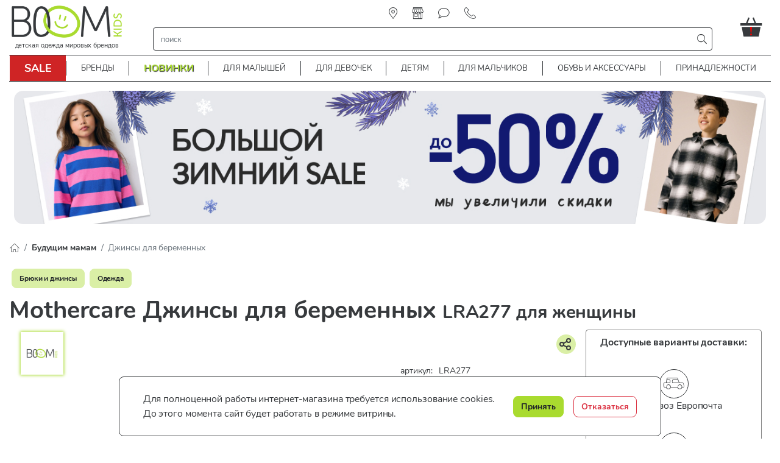

--- FILE ---
content_type: text/html; charset=utf-8
request_url: https://boomkids.by/budushchim-mamam/dzhinsy-dlya-beremennyh_lra277.html
body_size: 48795
content:
<!DOCTYPE html><html lang="ru"><head><link rel="preload" as="style" href="/media/lib/bootstrap-4.5.3/css/bootstrap.min.css"><link rel="preload" as="style" href="/media/lib/slick/slick.min.css"><link rel="preload" as="style" href="/media/lib/slick/slick-theme.min.css"><link rel="preload" as="style" href="/media/css/style.css?v=mj16nfny"><link rel="preload" as="script" href="/media/lib/jquery-3.5.1/jquery-3.5.1.min.js"><link rel="preload" as="script" href="/media/lib/popper.min.js"><link rel="preload" as="script" href="/media/lib/bootstrap-4.5.3/js/bootstrap.min.js"><link rel="preload" as="script" href="/media/lib/slick/slick.min.js"><link rel="preload" as="script" href="/media/js/cookie.js?v=ktfhe3mv"><script>var isMobileApp = false, isAuth = false, confAttrsStock = {}, isSimpleProduct = {};</script><meta name="smartbanner:title" content="Boomkids"><meta name="smartbanner:author" content="LLC Bond Street"><meta name="smartbanner:price" content="Бесплатно"><meta name="smartbanner:price-suffix-apple" content=" - в App Store"><meta name="smartbanner:price-suffix-google" content=" - в Google Play"><meta name="smartbanner:icon-apple" content="/media/img/app-icon-512.png"><meta name="smartbanner:icon-google" content="/media/img/app-icon-512.png"><meta name="smartbanner:button" content="Открыть"><meta name="smartbanner:button-url-apple" content="https://apps.apple.com/us/app/boomkids/id1601222294"><meta name="smartbanner:button-url-google" content="https://play.google.com/store/apps/details?id=by.boomkids"><meta name="smartbanner:enabled-platforms" content="android,ios"><meta name="smartbanner:close-label" content="Закрыть"><meta name="smartbanner:hide-path" content="/"><script>
    window.dataLayer=window.dataLayer||[];
    window.dataLayer.push({ecommerce:null});
    window.dataLayer.push({"event":"view_item","currency":"BYN","value":0,"items":[{"id":"LRA277","item_id":"LRA277","item_name":"Джинсы для беременных","item_brand":"Mothercare","item_category":"Будущим мамам","price":0,"quantity":1,"google_business_vertical":"retail"}],"ecommerce":{"currency":"BYN","value":0,"items":[{"id":"LRA277","item_id":"LRA277","item_name":"Джинсы для беременных","item_brand":"Mothercare","item_category":"Будущим мамам","price":0,"quantity":1,"google_business_vertical":"retail"}]}});
  </script><script>
  window.dataLayer = window.dataLayer || [];
  function gtag(){dataLayer.push(arguments);}
</script>

<style>body {letter-spacing: -0.1px;}</style>
<meta name="yandex-verification" content="6ae4ab9197dbe273" />
<meta name="google-site-verification" content="zuyJeuWcM3-qkeNlbeYzS054fEi-x_hN-ft511cQncQ">
<meta name="mailru-verification" content="0b0a8674f99fe0ae" />

<!-- Yandex.Metrika counter -->
<script type="text/javascript" >
   (function(m,e,t,r,i,k,a){m[i]=m[i]||function(){(m[i].a=m[i].a||[]).push(arguments)};
   m[i].l=1*new Date();
   for (var j = 0; j < document.scripts.length; j++) {if (document.scripts[j].src === r) { return; }}
   k=e.createElement(t),a=e.getElementsByTagName(t)[0],k.async=1,k.src=r,a.parentNode.insertBefore(k,a)})
   (window, document, "script", "https://mc.yandex.ru/metrika/tag.js", "ym");

   ym(38592440, "init", {
        clickmap:true,
        trackLinks:true,
        accurateTrackBounce:true,
        webvisor:true,
        ecommerce:"dataLayer"
   });
</script> 

<!-- Yandex.Metrika counter -->

<!-- Google Tag Manager -->
<script>
    (function (w, d, s, l, i) {
        w[l] = w[l] || [];
        w[l].push({'gtm.start': new Date().getTime(), event: 'gtm.js'});
        var f = d.getElementsByTagName(s)[0], j = d.createElement(s), dl = l != 'dataLayer' ? '&l=' + l : '';
        j.async = true;
        j.src = 'https://www.googletagmanager.com/gtm.js?id=' + i + dl;
        f.parentNode.insertBefore(j, f);
    })(window, document, 'script', 'dataLayer', 'GTM-T9LNPSC');
</script> 
<!-- End Google Tag Manager -->

<meta name="facebook-domain-verification" content="nc4y8dot7r08ysc8fpe2g72xrzl140" />
<link rel="shortcut icon" href="/media/img/logo-small.png" type="image/png"><meta charset="utf-8"><meta name="viewport" content="width=device-width, initial-scale=1, shrink-to-fit=no"><meta property="og:url" content="https://boomkids.by/budushchim-mamam/dzhinsy-dlya-beremennyh_lra277.html"><meta property="og:type" content="website"><meta property="og:site_name" content="boomkids.by"><meta property="og:locale" content="ru_RU"><title>Джинсы для беременных для женщины Mothercare LRA277: купить в Минске, цены</title><meta property="og:title" content="Джинсы для беременных для женщины Mothercare LRA277: купить в Минске, цены"><meta name="description" content="Джинсы для беременных для женщины Mothercare LRA277 по выгодной стоимости! Интернет-магазин boomkids.by: высокое качество, бесплатная доставка, самовывоз, примерка."><meta property="og:description" content="Джинсы для беременных для женщины Mothercare LRA277 по выгодной стоимости! Интернет-магазин boomkids.by: высокое качество, бесплатная доставка, самовывоз, примерка."><meta property="og:image" content="https://boomkids.by/media/img/noimage.jpg"><meta name="robots" content="noindex, nofollow"><link rel="stylesheet" href="/media/lib/bootstrap-4.5.3/css/bootstrap.min.css"><link rel="stylesheet" href="/media/lib/slick/slick.min.css"><link rel="stylesheet" href="/media/lib/slick/slick-theme.min.css"><link rel="stylesheet" href="/media/css/lib/smartbanner.min.css"><link rel="stylesheet" href="/media/css/style.css?v=mj16nfny"><link rel="canonical" href="/budushchim-mamam/dzhinsy-dlya-beremennyh_lra277.html"><link rel="stylesheet" href="/media/lib/Ionicons/css/ionicons.min.css"><link rel="stylesheet" href="/media/lib/pswp/photoswipe.min.css"><link rel="stylesheet" href="/media/lib/pswp/default-skin/default-skin.min.css"><!--Прочие скрипты аналитики-->

<!-- Facebook Pixel Code -->
<script>
    !function (f, b, e, v, n, t, s) {
        if (f.fbq) return;
        n = f.fbq = function () {
            n.callMethod ?
                n.callMethod.apply(n, arguments) : n.queue.push(arguments)
        };
        if (!f._fbq) f._fbq = n;
        n.push = n;
        n.loaded = !0;
        n.version = '2.0';
        n.queue = [];
        t = b.createElement(e);
        t.async = !0;
        t.src = v;
        s = b.getElementsByTagName(e)[0];
        s.parentNode.insertBefore(t, s)
    }(window, document, 'script',
        'https://connect.facebook.net/en_US/fbevents.js');
    fbq('init', '620026141720255');
    fbq('track', 'PageView');
</script>
<noscript><img style="display:none" src="https://www.facebook.com/tr?id=620026141720255&ev=PageView&noscript=1" width="1" height="1"/></noscript>
<!-- End Facebook Pixel Code -->

<script type="application/ld+json">
{
  "@context": "https://schema.org",
  "@type": "Organization",
  "address": {
    "@type": "PostalAddress",
    "addressLocality": "Республика Беларусь, Минская обл., Минский р-н, д.Острошицкий Городок",
    "postalCode": "223054",
    "streetAddress": "ул.Ленина, д.1, каб. 3"
  },
  "name": "ООО Бонд стрит",
  "telephone": "+375 (29) 166-99-77",
  "image": "https://boomkids.by/media/img/logo-300.png"
}
</script>

  <link rel="icon" type="image/png" sizes="160x160" href="https://boomkids.by/160-01fef327b3.png">
  <link rel="icon" type="image/png" sizes="32x32" href="https://boomkids.by/32-a0701a5921.png">
  <link rel="icon" type="image/png" sizes="16x16" href="https://boomkids.by/16-1e4338192d.png">
  <link rel="icon" type="image/svg+xml" sizes="any" href="https://boomkids.by/favicon.svg">
  <link rel="apple-touch-icon" href="https://boomkids.by/160-01fef327b3.png"> 
<script>
    mindbox = window.mindbox || function() { mindbox.queue.push(arguments); };
    mindbox.queue = mindbox.queue || [];
    mindbox('create', {
        endpointId: 'BoomkidsWebSite',
        
        firebaseMessagingSenderId: "117903733446"
    });
    mindbox("webpush.create");
</script><script src="https://api.mindbox.ru/scripts/v1/tracker.js" async></script><script type="text/javascript">try {
    fbq('track','ViewContent',{
        content_type: 'product',
        content_name: 'Джинсы для беременных',
        content_ids: ['LRA277'],
        currency: 'BYN',
        value: 0.00,
    })
} catch (e) {
    console.log(e)
}</script><style>.bg-site {
    background-color: #fff;
}
.container-fluid {
    max-width: 1380px;
    margin-left: auto;
    margin-right: auto;
}
.fixed-container {
    left: 50%;
    transform: translate(-50%, 0);
}
@media(min-width: 768px) {
    .bg-site {
        background: url('/media/img/background/background4.jpg') no-repeat fixed #fff;
        background-position: center top;
    }
}</style></head><body class="bg-site"><script type="text/javascript" src="/media/lib/jquery-3.5.1/jquery-3.5.1.min.js"></script><script type="text/javascript" src="/media/lib/popper.min.js"></script><!-- Yandex.Metrika (noscript) -->
<noscript><div><img src="https://mc.yandex.ru/watch/38592440" style="position:absolute; left:-9999px;" alt="" /></div></noscript>
<!-- End Yandex.Metrika (noscript) -->

<!-- Google Tag Manager (noscript) -->
<noscript><iframe src="https://www.googletagmanager.com/ns.html?id=GTM-T9LNPSC" style="display:none;visibility:hidden" width="0" height="0"/></noscript>
<!-- End Google Tag Manager (noscript) -->

<script type="text/javascript">!function(){var t=document.createElement("script");t.type="text/javascript",t.async=!0,t.src="https://vk.com/js/api/openapi.js?168",t.onload=function(){VK.Retargeting.Init("VK-RTRG-292598-58ZdA"),VK.Retargeting.Hit()},document.head.appendChild(t)}();</script><noscript><img src="https://vk.com/rtrg?p=VK-RTRG-292598-58ZdA" style="position:fixed; left:-999px;" alt=""/></noscript> 


<div class="container-fluid" id="headerGrid"><div class="container app-container"><div class="header-grid dropdown"><div class="d-fcss d-md-fcsc" id="headerLogoMain"><a class="d-block no-hover" href="/" style="height:63px"><img class="img-contain" src="/media/img/logo-300.png" alt="boomkids"></a><div id="headerLogoMainTextDesktop">детская одежда мировых брендов</div><div id="headerLogoMainTextMobile">детская одежда мировых брендов</div></div><div class="d-frsc" id="headerLogoSmall"><a class="d-block" href="/" style="height: 20px;"><img class="img-contain" src="/media/img/logo-small.svg" alt="boomkids"></a></div><div class="d-frsc" id="navCatalogSwitch"><span class="icons icons-catalog font-huge pl-2"></span></div><div class="d-frcc" id="register"><a class="nav-link icons icons-location" href="/our-stores" title="найти магазин"><span>найти магазин</span></a><a class="nav-link icons icons-store" href="/pickup" title="самовывоз"><span>самовывоз</span></a><a class="nav-link icons icons-message" href="/blog" title="блог"><span>блог</span></a><div class="nav-link icons icons-tel" title="контакты"><div class="font-normal contact" style="line-height: 1.2rem;" title=""><div class="contact-title"><a class="ml-2" href="tel:+375291669977"><img data-dsrc="/media/img/velcom.png" style="width:16px;"></a><a class="ml-2" href="tel:+375292669977"><img data-dsrc="/media/img/mts.jpg" style="width:16px;"></a></div><div class="mt-1 contact-content"><div class="border-bottom pb-2 text-center font-large">Контактная информация</div><div class="pt-2 d-frcc"><img data-dsrc="/media/img/velcom.png" width="16" height="16" style="width:16px;height:16px;"><a class="ml-1 color-black font-weight-bold" href="tel:+375291669977">+375 (29) 166-99-77</a><a class="ml-2 color-black d-frcc" href="viber://add?number=375291669977"><img src="/media/img/viber.png" width="16" height="16" style="width:16px;height:16px;"></a><a class="ml-1 color-black d-frcc" href="https://t.me/+375291669977"><img src="/media/img/tg.svg" width="16" height="16" style="width:16px;height:16px;"></a></div><div class="pt-2"><img data-dsrc="/media/img/mts.jpg" style="width:16px;"><a class="ml-1 color-black font-weight-bold" href="tel:+375292669977">+375 (29) 266-99-77</a></div><div class="py-2"><span class="icons icons-post"></span><a class="ml-2 color-black font-weight-bold" href="mailto:shop@boomkids.by">shop@boomkids.by</a></div><div class="font-medium py-2 border-top"><span>Согласование заказов:</span><br><span>ежедневно с 10:00 до 21:00</span></div><div class="border-top py-2 socials"><a class="pl-3 d-inline-block no-hover" href="https://web.facebook.com/boomkids.by/" title="Facebook" target="_blank"><svg width="44px" height="44px"><circle cx="22" cy="22" r="21"></circle><path d="M23.3147057,35 L18.4372418,35 L18.4372418,23.4985483 L16,23.4985483 L16,19.535534 L18.4372418,19.535534 L18.4372418,17.1562737 C18.4372418,13.9234411 19.8127074,12 23.7230238,12 L26.9776468,12 L26.9776468,15.964466 L24.9435074,15.964466 C23.4212558,15.964466 23.3206665,16.5182719 23.3206665,17.5518493 L23.3139606,19.535534 L27,19.535534 L26.5685836,23.4985483 L23.3139606,23.4985483 L23.3139606,35 L23.3147057,35 Z"></path></svg></a><a class="pl-3 d-inline-block no-hover" href="https://vk.com/boomkidsby" title="VK" target="_blank"><svg width="44px" height="44px"><circle cx="22" cy="22" r="21"></circle><path d="M22.7260375,29.931282 C22.7260375,29.931282 23.1772326,29.8820719 23.4083325,29.6384215 C23.6198685,29.4151753 23.6125319,28.9938882 23.6125319,28.9938882 C23.6125319,28.9938882 23.5844087,27.0266816 24.5149221,26.7362215 C25.4319853,26.4505625 26.6094945,28.6386148 27.8591459,29.4799887 C28.8031097,30.1161202 29.5196417,29.9768915 29.5196417,29.9768915 L32.8589745,29.931282 C32.8589745,29.931282 34.6050629,29.8256602 33.7772605,28.4777816 C33.7087864,28.3673587 33.2942739,27.4803754 31.2950761,25.6583987 C29.2005037,23.7512045 29.4817364,24.0596682 32.0030489,20.7601862 C33.538824,18.7509708 34.152645,17.5243172 33.9606731,16.9998088 C33.7784832,16.4981051 32.6486614,16.6313326 32.6486614,16.6313326 L28.889925,16.6541373 C28.889925,16.6541373 28.6111378,16.6169296 28.4044929,16.7381547 C28.202739,16.8569793 28.0719046,17.1342366 28.0719046,17.1342366 C28.0719046,17.1342366 27.4776477,18.6885579 26.6840823,20.0112313 C25.0101363,22.800608 24.3412915,22.9482385 24.0673953,22.7754027 C23.4303421,22.3709191 23.5892997,21.1526673 23.5892997,20.2872884 C23.5892997,17.5831294 24.0074805,16.4560964 22.7761703,16.1644361 C22.3677715,16.067216 22.0669748,16.0036029 21.0215227,15.9928006 C19.6801649,15.9795979 18.5454521,15.9976016 17.9022851,16.3060654 C17.4743222,16.5113078 17.1441795,16.9698026 17.3459334,16.996208 C17.5941518,17.0286147 18.1566173,17.1450388 18.4549685,17.5435212 C18.840135,18.0584276 18.8266848,19.2130663 18.8266848,19.2130663 C18.8266848,19.2130663 19.0480027,22.3961243 18.3094611,22.791006 C17.8032423,23.062262 17.1087197,22.5089477 15.6157408,19.9776244 C14.8515215,18.6813564 14.2743831,17.2482602 14.2743831,17.2482602 C14.2743831,17.2482602 14.1631127,16.9806048 13.9638043,16.836575 C13.7229224,16.6625391 13.3866659,16.6085279 13.3866659,16.6085279 L9.81501039,16.6313326 C9.81501039,16.6313326 9.27822273,16.6457356 9.08135983,16.874983 C8.90650644,17.0778249 9.06790957,17.499112 9.06790957,17.499112 C9.06790957,17.499112 11.864341,23.9216397 15.0312659,27.1587089 C17.9352994,30.1257222 21.2318359,29.931282 21.2318359,29.931282 L22.7260375,29.931282 Z"></path></svg></a><a class="pl-3 d-inline-block no-hover" href="https://www.instagram.com/boomkids.by/" title="Instagram" target="_blank"><svg width="44px" height="44px"><circle cx="22" cy="22" r="21"></circle><path d="M21.9999782,12.9820221 C24.9371191,12.9820221 25.2849947,12.9932002 26.4449003,13.0461217 C27.5173894,13.0950697 28.0998311,13.2742691 28.4874851,13.4248682 C29.0008931,13.6244152 29.3673699,13.8628238 29.752273,14.247727 C30.1371762,14.6326301 30.3755848,14.9991069 30.5750882,15.5125149 C30.7257309,15.9001689 30.9049303,16.4826106 30.9538783,17.5550561 C31.0067998,18.7150053 31.0179779,19.0628809 31.0179779,22.0000218 C31.0179779,24.9371627 31.0067998,25.2850383 30.9538783,26.4449439 C30.9049303,27.5174331 30.7257309,28.0998748 30.5750882,28.4875288 C30.3755848,29.0009368 30.1371762,29.3674135 29.752273,29.7523167 C29.3673699,30.1372199 29.0008931,30.3756284 28.4874851,30.5751318 C28.0998311,30.7257746 27.5173894,30.904974 26.4449003,30.953922 C25.2851693,31.0068434 24.9372937,31.0180216 21.9999782,31.0180216 C19.0626626,31.0180216 18.714787,31.0068434 17.5550561,30.953922 C16.4825669,30.904974 15.9001252,30.7257746 15.5125149,30.5751318 C14.9990632,30.3756284 14.6325865,30.1372199 14.2476833,29.7523167 C13.8627801,29.3674135 13.6243716,29.0009368 13.4248682,28.4875288 C13.2742254,28.0998748 13.095026,27.5174331 13.046078,26.4449876 C12.9931566,25.2850383 12.9819784,24.9371627 12.9819784,22.0000218 C12.9819784,19.0628809 12.9931566,18.7150053 13.046078,17.5550997 C13.095026,16.4826106 13.2742254,15.9001689 13.4248682,15.5125149 C13.6243716,14.9991069 13.8627801,14.6326301 14.2476833,14.247727 C14.6325865,13.8628238 14.9990632,13.6244152 15.5125149,13.4248682 C15.9001252,13.2742691 16.4825669,13.0950697 17.5550124,13.0461217 C18.7149617,12.9932002 19.0628373,12.9820221 21.9999782,12.9820221 M21.9999782,11 C19.0125357,11 18.637981,11.0126627 17.4647141,11.0661955 C16.2938487,11.1196409 15.4942631,11.3055647 14.7945384,11.5775076 C14.0711911,11.8586201 13.4577476,12.2347467 12.8462253,12.846269 C12.234703,13.4577912 11.8585764,14.0712348 11.5774639,14.794582 C11.305521,15.4943067 11.1195973,16.2938923 11.0661518,17.4647577 C11.0126191,18.637981 11,19.0125794 11,22.0000218 C11,24.9874643 11.0126191,25.3620626 11.0661518,26.5352859 C11.1195973,27.7061513 11.305521,28.5057369 11.5774639,29.2054616 C11.8585764,29.9287652 12.234703,30.5422524 12.8462253,31.1537747 C13.4577476,31.765297 14.0711911,32.1414236 14.7945384,32.4225361 C15.4942631,32.694479 16.2938487,32.8804027 17.4647141,32.9338482 C18.637981,32.9873809 19.0125357,33 21.9999782,33 C24.9874206,33 25.362019,32.9873809 26.5352423,32.9338482 C27.7061077,32.8804027 28.5056933,32.694479 29.205418,32.4225361 C29.9287652,32.1414236 30.5422088,31.765297 31.153731,31.1537747 C31.7652533,30.5422524 32.1413799,29.9288089 32.4224924,29.2054616 C32.6944353,28.5057369 32.8803591,27.7061513 32.9338045,26.5352859 C32.9873373,25.3620626 33,24.9874643 33,22.0000218 C33,19.0125794 32.9873373,18.637981 32.9338045,17.4647577 C32.8803591,16.2938923 32.6944353,15.4943067 32.4224924,14.794582 C32.1413799,14.0712348 31.7652533,13.4577912 31.153731,12.846269 C30.5422088,12.2347467 29.9287652,11.8586201 29.205418,11.5775076 C28.5056933,11.3055647 27.7061077,11.1196409 26.5352423,11.0661955 C25.362019,11.0126627 24.9874206,11 21.9999782,11 Z M22.0218254,16.3690476 C18.8998963,16.3690476 16.3690476,18.8998963 16.3690476,22.0218254 C16.3690476,25.1437545 18.8998963,27.6746032 22.0218254,27.6746032 C25.1437545,27.6746032 27.6746032,25.1437545 27.6746032,22.0218254 C27.6746032,18.8998963 25.1437545,16.3690476 22.0218254,16.3690476 Z M22.0218254,25.6911823 C19.99532,25.6911823 18.3524685,24.0483308 18.3524685,22.0218254 C18.3524685,19.99532 19.99532,18.3524685 22.0218254,18.3524685 C24.0483308,18.3524685 25.6911823,19.99532 25.6911823,22.0218254 C25.6911823,24.0483308 24.0483308,25.6911823 22.0218254,25.6911823 Z M29.1587302,16.1071212 C29.1587302,16.830358 28.5724648,17.4166667 27.849228,17.4166667 C27.1259912,17.4166667 26.5396825,16.830358 26.5396825,16.1071212 C26.5396825,15.3838844 27.1259912,14.797619 27.849228,14.797619 C28.5724648,14.797619 29.1587302,15.3838844 29.1587302,16.1071212 Z"></path></svg></a></div></div></div></div></div><div id="navSearchRow"><div class="row"><div class="col-auto d-md-none d-flex justify-content-center align-items-center pl-1 pr-4"><div class="navbar-toggler icon-menu-anim p-0" data-toggle="collapse" data-target="#navCatalog2" aria-controls="navCatalog2" aria-expanded="false" aria-label="Toggle navigation"><div></div><div></div><div></div></div></div><div class="rounded align-items-center col px-1" id="navSearch"><div class="input-group"><input class="form-control rounded-0 border-0 shadow-none search-input" type="text" placeholder="поиск" aria-label="строка поиска" aria-describedby="search"><div class="input-group-append"><span class="input-group-text rounded-0 border-0 m-0 py-0 px-1 icons icons-search color-black search-button"></span></div></div></div></div><script id="searchResult" type="text/html"><div><div class="col-12 col-md-4 px-1"><div class="search-categories d-fccs mb-2 mb-md-4"><a class="p-1" href="{{url}}">{{title}}</a></div><div class="search-pages d-fccs mb-2 mb-md-0"><a class="p-1" href="{{url}}">{{title}}</a></div></div><div class="col-12 col-md-8 px-1"><div class="search-products-wrapper mb-1"><div class="search-products"><a class="px-1 d-frsc mb-2" href="{{url}}" title="{{title.esc}}"><div style="width:40px; height:48px;"><div class="app-card-img"><div class="app-card-img-wrapper p-0"><img data-dsrc="{{img}}"></div></div></div><div class="search-product-title-wrapper"><div class="search-product-title">{{title}}</div><span class="font-size-80">{{sku}} {{brand}}</span></div></a></div><div class="mx-2 mt-3 mb-2"><a class="px-1 py-2" href="/search?q={{q}}">Показать все найденные товары ({{totalProducts}})</a></div></div></div></div></script></div><div class="dropdown-menu thin-scroll"><div class="row" id="autoSearchResults"><div class="col-12 d-fccc">Что будем искать ?</div></div></div><div class="flex-row align-items-center justify-content-end" id="basketsmall"><div class="basket position-relative"><div class="d-free px-0 color-white" role="button" onclick="javascript:showAcceptCookiesBlock()" title="Принять куки" aria-label="Принять куки"><span class="icons icons-basket mr-3 icons-font-large"></span><span class="color-red position-absolute font-weight-bold" style="top:5px;left:9px">!</span></div></div></div><div class="flex-row align-items-center justify-content-end" id="headerBasket"><div class="basket position-relative" id="basket"><div class="d-fccc px-0 color-black" role="button" onclick="javascript:showAcceptCookiesBlock()" title="Принять куки" aria-label="Принять куки" style="max-width: 50px"><span class="icons icons-basket-huge"></span><span class="color-red position-absolute font-weight-bold" style="top:17px;left:15px;font-size:20px">!</span></div></div></div><div class="collapse" id="navCatalog2"><div class="container px-0 font-normal d-md-none"><div class="card px-0 border-left-0 border-top-0 border-right-0 border-bottom"><style>#navCatalog2 #miniMenu11 * {
    color: red;
    background-color: white;
    font-size: 1rem;
    font-weight: bold;
}
</style><div id="miniMenu11"><div class="d-flex flex-row justify-content-between"><a class="py-3 pl-4 pr-2 btn" href="/sale"><span id="miniAMheading_11">SALE</span></a><div class="py-3 pl-0 pr-4 flex-grow-1 text-right btn collapsed" data-toggle="collapse" data-target="#miniAMcollapse_11" aria-expanded="false" aria-controls="miniAMcollapse_11"><span class="icons icons-top-collapse"></span></div></div></div><div class="collapse pl-3 pr-2" id="miniAMcollapse_11" aria-labelledby="miniAMheading_11"><ul class="border-top pl-2 mb-0"><li class="list-unstyled border-bottom"><a class="color-black no-hover" href="/sale/malyshi"><div class="py-2 pl-1"><span class="font-weight-bold font-normal">Малыши</span></div></a></li><ul class="pl-2 mb-0"><li class="list-unstyled border-bottom"><a class="color-black no-hover" href="/sale/malyshi/bodi"><div class="pl-1 py-2 d-inline-block font-normal">Боди</div></a></li><li class="list-unstyled border-bottom"><a class="color-black no-hover" href="/sale/malyshi/zhakety-i-kardigany"><div class="pl-1 py-2 d-inline-block font-normal">Жакеты и кардиганы</div></a></li><li class="list-unstyled border-bottom"><a class="color-black no-hover" href="/sale/malyshi/komplekty"><div class="pl-1 py-2 d-inline-block font-normal">Комплекты</div></a></li><li class="list-unstyled border-bottom"><a class="color-black no-hover" href="/sale/malyshi/slipy"><div class="pl-1 py-2 d-inline-block font-normal">Слипы</div></a></li><li class="list-unstyled border-bottom"><a class="color-black no-hover" href="/sale/malyshi/futbolki"><div class="pl-1 py-2 d-inline-block font-normal">Футболки</div></a></li><li class="list-unstyled border-bottom"><a class="color-black no-hover" href="/sale/malyshi/vse-tovary"><div class="pl-1 py-2 d-inline-block font-normal">Все товары</div></a></li><li class="list-unstyled border-bottom"><a class="color-black no-hover" href="/sale/malyshi/lyubimye-geroi"><div class="pl-1 py-2 d-inline-block font-normal">Любимые герои</div></a></li></ul><li class="list-unstyled border-bottom border-top"><a class="color-black no-hover" href="/sale/devochki"><div class="py-2 pl-1"><span class="font-weight-bold font-normal">Девочки</span></div></a></li><ul class="pl-2 mb-0"><li class="list-unstyled border-bottom"><a class="color-black no-hover" href="/sale/devochki/dzhinsy"><div class="pl-1 py-2 d-inline-block font-normal">Джинсы</div></a></li><li class="list-unstyled border-bottom"><a class="color-black no-hover" href="/sale/devochki/kurtki"><div class="pl-1 py-2 d-inline-block font-normal">Куртки</div></a></li><li class="list-unstyled border-bottom"><a class="color-black no-hover" href="/sale/devochki/leginsy"><div class="pl-1 py-2 d-inline-block font-normal">Легинсы</div></a></li><li class="list-unstyled border-bottom"><a class="color-black no-hover" href="/sale/devochki/platya"><div class="pl-1 py-2 d-inline-block font-normal">Платья </div></a></li><li class="list-unstyled border-bottom"><a class="color-black no-hover" href="/sale/devochki/futbolki"><div class="pl-1 py-2 d-inline-block font-normal">Футболки</div></a></li><li class="list-unstyled border-bottom"><a class="color-black no-hover" href="/sale/devochki/vse-tovary"><div class="pl-1 py-2 d-inline-block font-normal">Все товары</div></a></li><li class="list-unstyled border-bottom"><a class="color-black no-hover" href="/sale/devochki/lyubimye-geroi"><div class="pl-1 py-2 d-inline-block font-normal">Любимые герои</div></a></li></ul><li class="list-unstyled border-bottom border-top"><a class="color-black no-hover" href="/sale/malchiki"><div class="py-2 pl-1"><span class="font-weight-bold font-normal">Мальчики</span></div></a></li><ul class="pl-2 mb-0"><li class="list-unstyled border-bottom"><a class="color-black no-hover" href="/sale/malchiki/dzhinsy"><div class="pl-1 py-2 d-inline-block font-normal">Джинсы</div></a></li><li class="list-unstyled border-bottom"><a class="color-black no-hover" href="/sale/malchiki/kurtki"><div class="pl-1 py-2 d-inline-block font-normal">Куртки</div></a></li><li class="list-unstyled border-bottom"><a class="color-black no-hover" href="/sale/malchiki/rubashki"><div class="pl-1 py-2 d-inline-block font-normal">Рубашки</div></a></li><li class="list-unstyled border-bottom"><a class="color-black no-hover" href="/sale/malchiki/futbolki"><div class="pl-1 py-2 d-inline-block font-normal">Футболки</div></a></li><li class="list-unstyled border-bottom"><a class="color-black no-hover" href="/sale/malchiki/shorty"><div class="pl-1 py-2 d-inline-block font-normal">Шорты</div></a></li><li class="list-unstyled border-bottom"><a class="color-black no-hover" href="/sale/malchiki/vse-tovary"><div class="pl-1 py-2 d-inline-block font-normal">Все товары</div></a></li><li class="list-unstyled border-bottom"><a class="color-black no-hover" href="/sale/malchiki/lyubimye-geroi"><div class="pl-1 py-2 d-inline-block font-normal">Любимые герои</div></a></li></ul><li class="list-unstyled border-bottom border-top"><a class="color-black no-hover" href="/sale/budushchim-mamam"><div class="py-2 pl-1"><span class="font-weight-bold font-normal">Будущим мамам</span></div></a></li><ul class="pl-2 mb-0"><li class="list-unstyled border-bottom"><a class="color-black no-hover" href="/sale/budushchim-mamam/odezhda"><div class="pl-1 py-2 d-inline-block font-normal">Одежда</div></a></li><li class="list-unstyled border-bottom"><a class="color-black no-hover" href="/sale/budushchim-mamam/nizhnee-bele"><div class="pl-1 py-2 d-inline-block font-normal">Нижнее белье</div></a></li></ul><li class="list-unstyled border-bottom border-top"><a class="color-black no-hover" href="/sale/prinadlezhnosti"><div class="py-2 pl-1"><span class="font-weight-bold font-normal">Товары для новорожденных</span></div></a></li><ul class="pl-2 mb-0"><li class="list-unstyled border-bottom"><a class="color-black no-hover" href="/prinadlezhnosti/kormlenie?r=1163"><div class="pl-1 py-2 d-inline-block font-normal">Кормление</div></a></li><li class="list-unstyled border-bottom"><a class="color-black no-hover" href="/sale/prinadlezhnosti/gigiena-i-uhod"><div class="pl-1 py-2 d-inline-block font-normal">Гигиена и уход</div></a></li><li class="list-unstyled border-bottom"><a class="color-black no-hover" href="/prinadlezhnosti/detskaya-komnata?r=1165"><div class="pl-1 py-2 d-inline-block font-normal">Детская комната</div></a></li></ul><li class="list-unstyled border-bottom border-top"><a class="color-black no-hover" href="/sale/po-brendu"><div class="py-2 pl-1"><span class="font-weight-bold font-normal">По бренду</span></div></a></li><ul class="pl-2 mb-0"><li class="list-unstyled border-bottom"><a class="color-black no-hover" href="/sale/po-brendu/ovs"><div class="pl-1 py-2 d-inline-block font-normal">OVS</div></a></li><li class="list-unstyled border-bottom"><a class="color-black no-hover" href="/sale/po-brendu/coccodrillo"><div class="pl-1 py-2 d-inline-block font-normal">Coccodrillo</div></a></li><li class="list-unstyled border-bottom"><a class="color-black no-hover" href="/sale/po-brendu/mothercare"><div class="pl-1 py-2 d-inline-block font-normal">Mothercare</div></a></li><li class="list-unstyled border-bottom"><a class="color-black no-hover" href="/sale/po-brendu/next"><div class="pl-1 py-2 d-inline-block font-normal">Next</div></a></li><li class="list-unstyled border-bottom"><a class="color-black no-hover" href="/sale/po-brendu/united-colors-of-benetton"><div class="pl-1 py-2 d-inline-block font-normal">United Colors of Benetton</div></a></li><li class="list-unstyled border-bottom"><a class="color-black no-hover" href="/sale/po-brendu/demar"><div class="pl-1 py-2 d-inline-block font-normal">Demar</div></a></li><li class="list-unstyled border-bottom"><a class="color-black no-hover" href="/sale/po-brendu/huppa"><div class="pl-1 py-2 d-inline-block font-normal">Huppa</div></a></li><li class="list-unstyled border-bottom"><a class="color-black no-hover" href="/sale/po-brendu/lassie"><div class="pl-1 py-2 d-inline-block font-normal">Lassie</div></a></li></ul><li class="list-unstyled border-bottom border-top"><a class="color-black no-hover" href="/sale/vse-tovary"><div class="py-2 pl-1"><span class="font-weight-bold font-normal">По цене</span></div></a></li><ul class="pl-2 mb-0"><li class="list-unstyled border-bottom"><a class="color-black no-hover" href="/sale/vse-tovary/do-9.99-rub.-autlet"><div class="pl-1 py-2 d-inline-block font-normal">до 9.99 руб.</div></a></li><li class="list-unstyled border-bottom"><a class="color-black no-hover" href="/sale/vse-tovary/do-14-99-rub"><div class="pl-1 py-2 d-inline-block font-normal">до 14.99 руб.</div></a></li><li class="list-unstyled border-bottom"><a class="color-black no-hover" href="/sale/vse-tovary/do-24-99-rub"><div class="pl-1 py-2 d-inline-block font-normal">до 24.99 руб.</div></a></li><li class="list-unstyled border-bottom"><a class="color-black no-hover" href="/sale/vse-tovary/do-34-99-rub"><div class="pl-1 py-2 d-inline-block font-normal">до 34.99 руб.</div></a></li><li class="list-unstyled border-bottom"><a class="color-black no-hover" href="/sale/vse-tovary/do-44-99-rub"><div class="pl-1 py-2 d-inline-block font-normal">до 44.99 руб.</div></a></li><li class="list-unstyled border-bottom"><a class="color-black no-hover" href="/sale/vse-tovary/do-54-99-rub"><div class="pl-1 py-2 d-inline-block font-normal">до 54.99 руб.</div></a></li><li class="list-unstyled border-bottom"><a class="color-black no-hover" href="/sale/vse-tovary/svyshe-55-rub."><div class="pl-1 py-2 d-inline-block font-normal">свыше 55 руб.</div></a></li></ul><li class="list-unstyled border-bottom border-top"><a class="color-black no-hover" href="/sale/tovary-s-lyubimymi-geroyami"><div class="py-2 pl-1"><span class="font-weight-bold font-normal">Любимые герои</span></div></a></li><ul class="pl-2 mb-0"><li class="list-unstyled border-bottom"><a class="color-black no-hover" href="/sale/tovary-s-lyubimymi-geroyami/vse-tovary"><div class="pl-1 py-2 d-inline-block font-normal">Все товары</div></a></li><li class="list-unstyled border-bottom"><a class="color-black no-hover" href="/sale/tovary-s-lyubimymi-geroyami/unicorn"><div class="pl-1 py-2 d-inline-block font-normal">Unicorn</div></a></li><li class="list-unstyled border-bottom"><a class="color-black no-hover" href="/sale/tovary-s-lyubimymi-geroyami/mickey-and-minnie-mouse"><div class="pl-1 py-2 d-inline-block font-normal">Mickey and Minnie Mouse</div></a></li><li class="list-unstyled border-bottom"><a class="color-black no-hover" href="/sale/tovary-s-lyubimymi-geroyami/spiderman"><div class="pl-1 py-2 d-inline-block font-normal">Spiderman</div></a></li><li class="list-unstyled border-bottom"><a class="color-black no-hover" href="/sale/tovary-s-lyubimymi-geroyami/playstation"><div class="pl-1 py-2 d-inline-block font-normal">Playstation</div></a></li></ul><li class="list-unstyled border-bottom border-top"><a class="color-black no-hover" href="/sale/topovye-kategorii"><div class="py-2 pl-1"><span class="font-weight-bold font-normal">Топовые категории</span></div></a></li><ul class="pl-2 mb-0"><li class="list-unstyled border-bottom"><a class="color-black no-hover" href="/sale/topovye-kategorii/letnyaya-odezhda-i-aksessuary"><div class="pl-1 py-2 d-inline-block font-normal">Летняя одежда и аксессуары</div></a></li><li class="list-unstyled border-bottom"><a class="color-black no-hover" href="/sale/topovye-kategorii/bryuki"><div class="pl-1 py-2 d-inline-block font-normal">Брюки</div></a></li><li class="list-unstyled border-bottom"><a class="color-black no-hover" href="/sale/topovye-kategorii/dzhempery"><div class="pl-1 py-2 d-inline-block font-normal">Джемперы</div></a></li><li class="list-unstyled border-bottom"><a class="color-black no-hover" href="/sale/topovye-kategorii/platya"><div class="pl-1 py-2 d-inline-block font-normal">Платья</div></a></li><li class="list-unstyled border-bottom"><a class="color-black no-hover" href="/sale/topovye-kategorii/futbolki"><div class="pl-1 py-2 d-inline-block font-normal">Футболки</div></a></li><li class="list-unstyled border-bottom"><a class="color-black no-hover" href="/sale/topovye-kategorii/shorty"><div class="pl-1 py-2 d-inline-block font-normal">Шорты</div></a></li></ul><li class="list-unstyled border-top"><a class="color-black no-hover" href="/sale/obuv"><div class="py-2 pl-1 d-inline-block font-weight-bold font-normal">Обувь</div></a></li><li class="list-unstyled border-top"><a class="color-black no-hover" href="/obuv-i-aksessuary/aksessuary?r=396"><div class="py-2 pl-1 d-inline-block font-weight-bold font-normal">Аксессуары</div></a></li></ul></div></div><div class="card px-0 border-left-0 border-top-0 border-right-0 border-bottom"><div id="miniMenu8"><div class="d-flex flex-row justify-content-between"><a class="py-3 pl-4 pr-2 btn" href="/brands"><span id="miniAMheading_8">Бренды</span></a><div class="py-3 pl-0 pr-4 flex-grow-1 text-right btn collapsed" data-toggle="collapse" data-target="#miniAMcollapse_8" aria-expanded="false" aria-controls="miniAMcollapse_8"><span class="icons icons-top-collapse"></span></div></div></div><div class="collapse pl-3 pr-2" id="miniAMcollapse_8" aria-labelledby="miniAMheading_8"><div class="border-0 pl-2 mb-2"><div class="container p-0">
<div class="row p-0">
<div class="col-sm p-1"><a href="/brands/ovs"><img alt="ovs" class="w-100 d-block d-md-none" src="/media/img/logo_ovs.png" /><img alt="ovs" class="w-100 d-none d-md-block" src="/media/img/ovs_211025.jpg" /></a></div>

<div class="col-sm p-1"><a href="/brands/mothercare"><img alt="mothercare" class="w-100 d-block d-md-none" src="/media/img/logo_mothecare.png" /><img alt="mothercare" class="w-100 d-none d-md-block" src="/media/img/maza_211025.jpg" /></a></div>

<div class="col-sm p-1"><a href="/brands/next"><img alt="next" class="w-100 d-block d-md-none" src="/media/img/logo_next.png" /><img alt="next" class="w-100 d-none d-md-block" src="/media/img/next_211025.jpg" /></a></div>

<div class="col-sm p-1"><a href="/brands/united-colors-of-benetton"><img alt="benetton" class="w-100 d-block d-md-none" src="/media/img/logo_ucb.png" /><img alt="benetton" class="w-100 d-none d-md-block" src="/media/img/bennet_211025.jpg" /></a></div>

<div class="col-sm p-1"><a href="/brands/coccodrillo"><img alt="coccodrillo" class="w-100 d-block d-md-none" src="/media/img/logo_coccodrillo.png" /><img alt="coccodrillo" class="w-100 d-none d-md-block" src="/media/img/coccodrillo_211025.jpg" /></a></div>

<div class="col-sm p-1"><a href="/brands/huppa"><img alt="huppa" class="w-100 d-block d-md-none" src="/media/img/logo_huppa.png" /><img alt="huppa" class="w-100 d-none d-md-block" src="/media/img/huppa_080224.jpg" /></a></div>

<div class="col-sm p-1"><a href="/brands/lassie"><img alt="lassie" class="w-100 d-block d-md-none" src="/media/img/logo_lassie_07082023.png" /><img alt="lassie" class="w-100 d-none d-md-block" src="/media/img/lassie_211025.jpg" /></a></div>
<!--<div class="col-sm p-1"><a href="/brands/reima"><img alt="reima" class="w-100 d-block d-md-none" src="/media/img/logo_reima.png" /><img alt="reima" class="w-100 d-none d-md-block" data-src="/media/img/reima_150922.jpg" /></a></div>--><!--<div class="col-sm p-1"><a href="/brands/colorkids"><img alt="colorkids" class="w-100 d-block d-md-none" src="/media/img/logo_color_kids.png" /><img alt="colorkids" class="w-100 d-none d-md-block" data-src="/media/img/colorkids_251023.jpg" /></a></div>-->

<div class="col-sm p-1"><a href="/brands/demar"><img alt="demar" class="w-100 d-block d-md-none" src="/media/img/logo_demar.png" /><img alt="demar" class="w-100 d-none d-md-block" src="/media/img/demar_12052023.jpg" /></a></div>
</div>
</div>
</div></div></div><div class="card px-0 border-left-0 border-top-0 border-right-0 border-bottom"><style>#navCatalog2 #miniMenu10 * {
    color: #A9DB2F;
    background-color: white;
    font-size: 1rem;
    font-weight: bold;
}
</style><div id="miniMenu10"><div class="d-flex flex-row justify-content-between"><a class="py-3 pl-4 pr-2 btn" href="/new"><span id="miniAMheading_10">Новинки</span></a><div class="py-3 pl-0 pr-4 flex-grow-1 text-right btn collapsed" data-toggle="collapse" data-target="#miniAMcollapse_10" aria-expanded="false" aria-controls="miniAMcollapse_10"><span class="icons icons-top-collapse"></span></div></div></div><div class="collapse pl-3 pr-2" id="miniAMcollapse_10" aria-labelledby="miniAMheading_10"><ul class="border-top pl-2 mb-0"><li class="list-unstyled border-bottom"><a class="color-black no-hover" href="/new/malyshi"><div class="py-2 pl-1"><span class="font-weight-bold font-normal">Малыши</span></div></a></li><ul class="pl-2 mb-0"><li class="list-unstyled border-bottom"><a class="color-black no-hover" href="/new/malyshi/bodi"><div class="pl-1 py-2 d-inline-block font-normal">Боди</div></a></li><li class="list-unstyled border-bottom"><a class="color-black no-hover" href="/new/malyshi/zhakety-i-kardigany"><div class="pl-1 py-2 d-inline-block font-normal">Жакеты и кардиганы</div></a></li><li class="list-unstyled border-bottom"><a class="color-black no-hover" href="/new/malyshi/komplekty"><div class="pl-1 py-2 d-inline-block font-normal">Комплекты</div></a></li><li class="list-unstyled border-bottom"><a class="color-black no-hover" href="/new/malyshi/slipy"><div class="pl-1 py-2 d-inline-block font-normal">Слипы</div></a></li><li class="list-unstyled border-bottom"><a class="color-black no-hover" href="/new/malyshi/futbolki"><div class="pl-1 py-2 d-inline-block font-normal">Футболки</div></a></li><li class="list-unstyled border-bottom"><a class="color-black no-hover" href="/new/malyshi/bryuki"><div class="pl-1 py-2 d-inline-block font-normal">Брюки</div></a></li><li class="list-unstyled border-bottom"><a class="color-black no-hover" href="/new/malyshi/vse-tovary"><div class="pl-1 py-2 d-inline-block font-normal">Все товары</div></a></li></ul><li class="list-unstyled border-bottom border-top"><a class="color-black no-hover" href="/new/devochki"><div class="py-2 pl-1"><span class="font-weight-bold font-normal">Девочки</span></div></a></li><ul class="pl-2 mb-0"><li class="list-unstyled border-bottom"><a class="color-black no-hover" href="/new/devochki/dzhinsy"><div class="pl-1 py-2 d-inline-block font-normal">Джинсы</div></a></li><li class="list-unstyled border-bottom"><a class="color-black no-hover" href="/new/devochki/kurtki"><div class="pl-1 py-2 d-inline-block font-normal">Куртки</div></a></li><li class="list-unstyled border-bottom"><a class="color-black no-hover" href="/new/devochki/leginsy"><div class="pl-1 py-2 d-inline-block font-normal">Легинсы</div></a></li><li class="list-unstyled border-bottom"><a class="color-black no-hover" href="/new/devochki/platya"><div class="pl-1 py-2 d-inline-block font-normal">Платья </div></a></li><li class="list-unstyled border-bottom"><a class="color-black no-hover" href="/new/devochki/futbolki"><div class="pl-1 py-2 d-inline-block font-normal">Футболки</div></a></li><li class="list-unstyled border-bottom"><a class="color-black no-hover" href="/new/devochki/vse-tovary"><div class="pl-1 py-2 d-inline-block font-normal">Все товары</div></a></li></ul><li class="list-unstyled border-bottom border-top"><a class="color-black no-hover" href="/new/malchiki"><div class="py-2 pl-1"><span class="font-weight-bold font-normal">Мальчики</span></div></a></li><ul class="pl-2 mb-0"><li class="list-unstyled border-bottom"><a class="color-black no-hover" href="/new/malchiki/bryuki"><div class="pl-1 py-2 d-inline-block font-normal">Брюки</div></a></li><li class="list-unstyled border-bottom"><a class="color-black no-hover" href="/new/malchiki/dzhinsy"><div class="pl-1 py-2 d-inline-block font-normal">Джинсы</div></a></li><li class="list-unstyled border-bottom"><a class="color-black no-hover" href="/new/malchiki/kurtki"><div class="pl-1 py-2 d-inline-block font-normal">Куртки</div></a></li><li class="list-unstyled border-bottom"><a class="color-black no-hover" href="/new/malchiki/polo"><div class="pl-1 py-2 d-inline-block font-normal">Поло</div></a></li><li class="list-unstyled border-bottom"><a class="color-black no-hover" href="/new/malchiki/rubashki"><div class="pl-1 py-2 d-inline-block font-normal">Рубашки</div></a></li><li class="list-unstyled border-bottom"><a class="color-black no-hover" href="/new/malchiki/futbolki"><div class="pl-1 py-2 d-inline-block font-normal">Футболки</div></a></li><li class="list-unstyled border-bottom"><a class="color-black no-hover" href="/new/malchiki/shorty"><div class="pl-1 py-2 d-inline-block font-normal">Шорты</div></a></li><li class="list-unstyled border-bottom"><a class="color-black no-hover" href="/new/malchiki/komplekty"><div class="pl-1 py-2 d-inline-block font-normal">Комплекты</div></a></li><li class="list-unstyled border-bottom"><a class="color-black no-hover" href="/new/malchiki/vse-tovary"><div class="pl-1 py-2 d-inline-block font-normal">Все товары</div></a></li></ul><li class="list-unstyled border-bottom border-top"><a class="color-black no-hover" href="/new/po-brendu"><div class="py-2 pl-1"><span class="font-weight-bold font-normal">По бренду</span></div></a></li><ul class="pl-2 mb-0"><li class="list-unstyled border-bottom"><a class="color-black no-hover" href="/new/po-brendu/ovs"><div class="pl-1 py-2 d-inline-block font-normal">OVS</div></a></li><li class="list-unstyled border-bottom"><a class="color-black no-hover" href="/new/po-brendu/coccodrillo"><div class="pl-1 py-2 d-inline-block font-normal">Coccodrillo</div></a></li><li class="list-unstyled border-bottom"><a class="color-black no-hover" href="/new/po-brendu/mothercare"><div class="pl-1 py-2 d-inline-block font-normal">Mothercare</div></a></li><li class="list-unstyled border-bottom"><a class="color-black no-hover" href="/new/po-brendu/next"><div class="pl-1 py-2 d-inline-block font-normal">Next</div></a></li><li class="list-unstyled border-bottom"><a class="color-black no-hover" href="/new/po-brendu/united-colors-of-benetton"><div class="pl-1 py-2 d-inline-block font-normal">United Colors of Benetton</div></a></li><li class="list-unstyled border-bottom"><a class="color-black no-hover" href="/new/po-brendu/demar"><div class="pl-1 py-2 d-inline-block font-normal">Demar</div></a></li><li class="list-unstyled border-bottom"><a class="color-black no-hover" href="/new/po-brendu/huppa"><div class="pl-1 py-2 d-inline-block font-normal">Huppa</div></a></li><li class="list-unstyled border-bottom"><a class="color-black no-hover" href="/new/po-brendu/lassie"><div class="pl-1 py-2 d-inline-block font-normal">Lassie</div></a></li></ul><li class="list-unstyled border-top"><a class="color-black no-hover" href="/new/obuv"><div class="py-2 pl-1 d-inline-block font-weight-bold font-normal">Обувь</div></a></li><li class="list-unstyled border-top"><a class="color-black no-hover" href="/new/aksessuary"><div class="py-2 pl-1 d-inline-block font-weight-bold font-normal">Аксессуары</div></a></li></ul></div></div><div class="card px-0 border-left-0 border-top-0 border-right-0 border-bottom"><div id="miniMenu1"><div class="d-flex flex-row justify-content-between"><a class="py-3 pl-4 pr-2 btn" href="/baby"><span id="miniAMheading_1">Для малышей</span></a><div class="py-3 pl-0 pr-4 flex-grow-1 text-right btn collapsed" data-toggle="collapse" data-target="#miniAMcollapse_1" aria-expanded="false" aria-controls="miniAMcollapse_1"><span class="icons icons-top-collapse"></span></div></div></div><div class="collapse pl-3 pr-2" id="miniAMcollapse_1" aria-labelledby="miniAMheading_1"><ul class="border-top pl-2 mb-0"><li class="list-unstyled border-bottom"><a class="color-black no-hover" href="/baby/odezhda"><div class="py-2 pl-1"><span class="font-weight-bold font-normal">Одежда</span></div></a></li><ul class="pl-2 mb-0"><li class="list-unstyled border-bottom"><a class="color-black no-hover" href="/baby/odezhda/bodi"><div class="pl-1 py-2 d-inline-block font-normal">Боди</div></a></li><li class="list-unstyled border-bottom"><a class="color-black no-hover" href="/baby/odezhda/bryuki"><div class="pl-1 py-2 d-inline-block font-normal">Брюки</div></a></li><li class="list-unstyled border-bottom"><a class="color-black no-hover" href="/baby/odezhda/dzhempery"><div class="pl-1 py-2 d-inline-block font-normal">Джемперы</div></a></li><li class="list-unstyled border-bottom"><a class="color-black no-hover" href="/baby/odezhda/dzhinsy"><div class="pl-1 py-2 d-inline-block font-normal">Джинсы</div></a></li><li class="list-unstyled border-bottom"><a class="color-black no-hover" href="/baby/odezhda/zhakety-i-kardigany"><div class="pl-1 py-2 d-inline-block font-normal">Жакеты и кардиганы</div></a></li><li class="list-unstyled border-bottom"><a class="color-black no-hover" href="/baby/odezhda/kombinezony"><div class="pl-1 py-2 d-inline-block font-normal">Комбинезоны</div></a></li><li class="list-unstyled border-bottom"><a class="color-black no-hover" href="/baby/odezhda/komplekty"><div class="pl-1 py-2 d-inline-block font-normal">Комплекты</div></a></li><li class="list-unstyled border-bottom"><a class="color-black no-hover" href="/baby/odezhda/leginsy"><div class="pl-1 py-2 d-inline-block font-normal">Легинсы</div></a></li><li class="list-unstyled border-bottom"><a class="color-black no-hover" href="/baby/odezhda/naryadnaya-dlya-malyshey"><div class="pl-1 py-2 d-inline-block font-normal">Нарядная одежда</div></a></li><li class="list-unstyled border-bottom"><a class="color-black no-hover" href="/baby/odezhda/pizhamy"><div class="pl-1 py-2 d-inline-block font-normal">Пижамы</div></a></li><li class="list-unstyled border-bottom"><a class="color-black no-hover" href="/baby/odezhda/platya"><div class="pl-1 py-2 d-inline-block font-normal">Платья</div></a></li><li class="list-unstyled border-bottom"><a class="color-black no-hover" href="/baby/odezhda/polzunki"><div class="pl-1 py-2 d-inline-block font-normal">Ползунки</div></a></li><li class="list-unstyled border-bottom"><a class="color-black no-hover" href="/baby/odezhda/romper"><div class="pl-1 py-2 d-inline-block font-normal">Ромперы</div></a></li><li class="list-unstyled border-bottom"><a class="color-black no-hover" href="/baby/odezhda/polukombinezony"><div class="pl-1 py-2 d-inline-block font-normal">Полукомбинезоны</div></a></li><li class="list-unstyled border-bottom"><a class="color-black no-hover" href="/baby/odezhda/svitshoty"><div class="pl-1 py-2 d-inline-block font-normal">Свитшоты</div></a></li><li class="list-unstyled border-bottom"><a class="color-black no-hover" href="/baby/odezhda/slipy"><div class="pl-1 py-2 d-inline-block font-normal">Слипы</div></a></li><li class="list-unstyled border-bottom"><a class="color-black no-hover" href="/baby/odezhda/tolstovki"><div class="pl-1 py-2 d-inline-block font-normal">Толстовки</div></a></li><li class="list-unstyled border-bottom"><a class="color-black no-hover" href="/baby/odezhda/futbolki"><div class="pl-1 py-2 d-inline-block font-normal">Футболки</div></a></li><li class="list-unstyled border-bottom"><a class="color-black no-hover" href="/baby/odezhda/hudi"><div class="pl-1 py-2 d-inline-block font-normal">Худи</div></a></li><li class="list-unstyled border-bottom"><a class="color-black no-hover" href="/baby/odezhda/shorty"><div class="pl-1 py-2 d-inline-block font-normal">Шорты</div></a></li></ul><li class="list-unstyled border-bottom border-top"><a class="color-black no-hover" href="/baby/verhnyaya-odezhda"><div class="py-2 pl-1"><span class="font-weight-bold font-normal">Верхняя одежда</span></div></a></li><ul class="pl-2 mb-0"><li class="list-unstyled border-bottom"><a class="color-black no-hover" href="/baby/verhnyaya-odezhda/zimnie-kombinezony"><div class="pl-1 py-2 d-inline-block font-normal">Зимние комбинезоны</div></a></li><li class="list-unstyled border-bottom"><a class="color-black no-hover" href="/baby/verhnyaya-odezhda/kurtki"><div class="pl-1 py-2 d-inline-block font-normal">Куртки</div></a></li></ul><li class="list-unstyled border-bottom border-top"><a class="color-black no-hover" href="/baby/obuv-i-aksessuary"><div class="py-2 pl-1"><span class="font-weight-bold font-normal">Обувь и аксессуары</span></div></a></li><ul class="pl-2 mb-0"><li class="list-unstyled border-bottom"><a class="color-black no-hover" href="/baby/obuv-i-aksessuary/varezhki-carapki-dlya-malyshey"><div class="pl-1 py-2 d-inline-block font-normal">Варежки-царапки</div></a></li><li class="list-unstyled border-bottom"><a class="color-black no-hover" href="/baby/obuv-i-aksessuary/kepki-dlya-malyshey"><div class="pl-1 py-2 d-inline-block font-normal">Кепки</div></a></li><li class="list-unstyled border-bottom"><a class="color-black no-hover" href="/baby/obuv-i-aksessuary/obuv-dlya-malyshey"><div class="pl-1 py-2 d-inline-block font-normal">Обувь</div></a></li><li class="list-unstyled border-bottom"><a class="color-black no-hover" href="/baby/obuv-i-aksessuary/pinetki-dlya-novorozhdennyh"><div class="pl-1 py-2 d-inline-block font-normal">Пинетки</div></a></li><li class="list-unstyled border-bottom"><a class="color-black no-hover" href="/baby/obuv-i-aksessuary/fartuki-dlya-malyshey"><div class="pl-1 py-2 d-inline-block font-normal">Фартуки</div></a></li><li class="list-unstyled border-bottom"><a class="color-black no-hover" href="/baby/obuv-i-aksessuary/shapochki-dlya-malyshey"><div class="pl-1 py-2 d-inline-block font-normal">Шапки</div></a></li></ul><li class="list-unstyled border-bottom border-top"><a class="color-black no-hover" href="/baby/bele"><div class="py-2 pl-1"><span class="font-weight-bold font-normal">Белье</span></div></a></li><ul class="pl-2 mb-0"><li class="list-unstyled border-bottom"><a class="color-black no-hover" href="/baby/bele/kolgotki"><div class="pl-1 py-2 d-inline-block font-normal">Колготки</div></a></li><li class="list-unstyled border-bottom"><a class="color-black no-hover" href="/baby/bele/noski-dlya-malyshey"><div class="pl-1 py-2 d-inline-block font-normal">Носки</div></a></li></ul><li class="list-unstyled border-bottom border-top"><a class="color-black no-hover" href="/baby/po-brendu"><div class="py-2 pl-1"><span class="font-weight-bold font-normal">По бренду</span></div></a></li><ul class="pl-2 mb-0"><li class="list-unstyled border-bottom"><a class="color-black no-hover" href="/baby/po-brendu/mothercare"><div class="pl-1 py-2 d-inline-block font-normal">Mothercare</div></a></li><li class="list-unstyled border-bottom"><a class="color-black no-hover" href="/baby/po-brendu/next"><div class="pl-1 py-2 d-inline-block font-normal">Next</div></a></li><li class="list-unstyled border-bottom"><a class="color-black no-hover" href="/baby/po-brendu/huppa"><div class="pl-1 py-2 d-inline-block font-normal">Huppa</div></a></li><li class="list-unstyled border-bottom"><a class="color-black no-hover" href="/baby/po-brendu/avent"><div class="pl-1 py-2 d-inline-block font-normal">Avent</div></a></li></ul><li class="list-unstyled border-bottom border-top"><a class="color-black no-hover" href="/baby/po-vozrastu"><div class="py-2 pl-1"><span class="font-weight-bold font-normal">По возрасту</span></div></a></li><ul class="pl-2 mb-0"><li class="list-unstyled border-bottom"><a class="color-black no-hover" href="/baby/po-vozrastu/1-3-mes."><div class="pl-1 py-2 d-inline-block font-normal">1-3 мес.</div></a></li><li class="list-unstyled border-bottom"><a class="color-black no-hover" href="/baby/po-vozrastu/3-6-mes."><div class="pl-1 py-2 d-inline-block font-normal">3-6 мес.</div></a></li><li class="list-unstyled border-bottom"><a class="color-black no-hover" href="/baby/po-vozrastu/6-9-mes."><div class="pl-1 py-2 d-inline-block font-normal">6-9 мес.</div></a></li><li class="list-unstyled border-bottom"><a class="color-black no-hover" href="/baby/po-vozrastu/9-12-mes."><div class="pl-1 py-2 d-inline-block font-normal">9-12 мес.</div></a></li><li class="list-unstyled border-bottom"><a class="color-black no-hover" href="/baby/po-vozrastu/12-18-mes."><div class="pl-1 py-2 d-inline-block font-normal">12-18 мес.</div></a></li></ul><li class="list-unstyled border-bottom border-top"><a class="color-black no-hover" href="/baby/lyubimye-geroi"><div class="py-2 pl-1"><span class="font-weight-bold font-normal">Любимые герои</span></div></a></li><ul class="pl-2 mb-0"><li class="list-unstyled border-bottom"><a class="color-black no-hover" href="/baby/lyubimye-geroi/vse-tovary"><div class="pl-1 py-2 d-inline-block font-normal">Все товары</div></a></li><li class="list-unstyled border-bottom"><a class="color-black no-hover" href="/baby/lyubimye-geroi/odezhda-dlya-malyshey-unicorn"><div class="pl-1 py-2 d-inline-block font-normal">Unicorn</div></a></li><li class="list-unstyled border-bottom"><a class="color-black no-hover" href="/baby/lyubimye-geroi/odezhda-dlya-malyshey-mickey-and-minnie-mouse"><div class="pl-1 py-2 d-inline-block font-normal">Mickey and Minnie Mouse</div></a></li><li class="list-unstyled border-bottom"><a class="color-black no-hover" href="/baby/lyubimye-geroi/odezhda-dlya-malyshey-spiderman"><div class="pl-1 py-2 d-inline-block font-normal">Spiderman</div></a></li></ul><li class="list-unstyled border-bottom border-top"><a class="color-black no-hover" href="/baby/vsyo-chto-nuzhno-dlya-malyshey"><div class="py-2 pl-1"><span class="font-weight-bold font-normal">Всё, что нужно для малышей</span></div></a></li><ul class="pl-2 mb-0"><li class="list-unstyled border-bottom"><a class="color-black no-hover" href="/baby/vsyo-chto-nuzhno-dlya-malyshey/prinadlegnosti-for-newborn"><div class="pl-1 py-2 d-inline-block font-normal">Принадлежности для малышей</div></a></li></ul><li class="list-unstyled border-top"><a class="color-black no-hover" href="/new/malyshi"><div class="py-2 pl-1 d-inline-block font-weight-bold font-normal">Новинки</div></a></li><li class="list-unstyled border-top"><a class="color-black no-hover" href="/sale/malyshi"><div class="py-2 pl-1 d-inline-block font-weight-bold font-normal">Распродажа</div></a></li></ul></div></div><div class="card px-0 border-left-0 border-top-0 border-right-0 border-bottom"><div id="miniMenu2"><div class="d-flex flex-row justify-content-between"><a class="py-3 pl-4 pr-2 btn" href="/girls"><span id="miniAMheading_2">Для девочек</span></a><div class="py-3 pl-0 pr-4 flex-grow-1 text-right btn collapsed" data-toggle="collapse" data-target="#miniAMcollapse_2" aria-expanded="false" aria-controls="miniAMcollapse_2"><span class="icons icons-top-collapse"></span></div></div></div><div class="collapse pl-3 pr-2" id="miniAMcollapse_2" aria-labelledby="miniAMheading_2"><ul class="border-top pl-2 mb-0"><li class="list-unstyled border-bottom"><a class="color-black no-hover" href="/girls/odezhda-dlya-devochek"><div class="py-2 pl-1"><span class="font-weight-bold font-normal">Одежда для девочек</span></div></a></li><ul class="pl-2 mb-0"><li class="list-unstyled border-bottom"><a class="color-black no-hover" href="/girls/odezhda-dlya-devochek/kardigany"><div class="pl-1 py-2 d-inline-block font-normal">Кардиганы</div></a></li><li class="list-unstyled border-bottom"><a class="color-black no-hover" href="/girls/odezhda-dlya-devochek/polukombinezony"><div class="pl-1 py-2 d-inline-block font-normal">Полукомбинезоны</div></a></li><li class="list-unstyled border-bottom"><a class="color-black no-hover" href="/girls/odezhda-dlya-devochek/bluzki"><div class="pl-1 py-2 d-inline-block font-normal">Блузки</div></a></li><li class="list-unstyled border-bottom"><a class="color-black no-hover" href="/girls/odezhda-dlya-devochek/bryuki"><div class="pl-1 py-2 d-inline-block font-normal">Брюки</div></a></li><li class="list-unstyled border-bottom"><a class="color-black no-hover" href="/girls/odezhda-dlya-devochek/vodolazki"><div class="pl-1 py-2 d-inline-block font-normal">Водолазки</div></a></li><li class="list-unstyled border-bottom"><a class="color-black no-hover" href="/girls/odezhda-dlya-devochek/dzhempery"><div class="pl-1 py-2 d-inline-block font-normal">Джемперы</div></a></li><li class="list-unstyled border-bottom"><a class="color-black no-hover" href="/girls/odezhda-dlya-devochek/dzhinsy"><div class="pl-1 py-2 d-inline-block font-normal">Джинсы</div></a></li><li class="list-unstyled border-bottom"><a class="color-black no-hover" href="/girls/odezhda-dlya-devochek/zhakety"><div class="pl-1 py-2 d-inline-block font-normal">Жакеты</div></a></li><li class="list-unstyled border-bottom"><a class="color-black no-hover" href="/girls/odezhda-dlya-devochek/kombinezony"><div class="pl-1 py-2 d-inline-block font-normal">Комбинезоны</div></a></li><li class="list-unstyled border-bottom"><a class="color-black no-hover" href="/girls/odezhda-dlya-devochek/komplekty"><div class="pl-1 py-2 d-inline-block font-normal">Комплекты</div></a></li><li class="list-unstyled border-bottom"><a class="color-black no-hover" href="/girls/odezhda-dlya-devochek/leginsy"><div class="pl-1 py-2 d-inline-block font-normal">Легинсы</div></a></li><li class="list-unstyled border-bottom"><a class="color-black no-hover" href="/girls/odezhda-dlya-devochek/naryadnaya"><div class="pl-1 py-2 d-inline-block font-normal">Нарядная одежда</div></a></li><li class="list-unstyled border-bottom"><a class="color-black no-hover" href="/girls/odezhda-dlya-devochek/pizhamy"><div class="pl-1 py-2 d-inline-block font-normal">Пижамы</div></a></li><li class="list-unstyled border-bottom"><a class="color-black no-hover" href="/girls/odezhda-dlya-devochek/platya"><div class="pl-1 py-2 d-inline-block font-normal">Платья</div></a></li><li class="list-unstyled border-bottom"><a class="color-black no-hover" href="/girls/odezhda-dlya-devochek/plyazh"><div class="pl-1 py-2 d-inline-block font-normal">Пляж</div></a></li><li class="list-unstyled border-bottom"><a class="color-black no-hover" href="/girls/odezhda-dlya-devochek/polo"><div class="pl-1 py-2 d-inline-block font-normal">Поло</div></a></li><li class="list-unstyled border-bottom"><a class="color-black no-hover" href="/girls/odezhda-dlya-devochek/rubashki"><div class="pl-1 py-2 d-inline-block font-normal">Рубашки</div></a></li><li class="list-unstyled border-bottom"><a class="color-black no-hover" href="/girls/odezhda-dlya-devochek/sarafany"><div class="pl-1 py-2 d-inline-block font-normal">Сарафаны</div></a></li><li class="list-unstyled border-bottom"><a class="color-black no-hover" href="/girls/odezhda-dlya-devochek/svitshoty"><div class="pl-1 py-2 d-inline-block font-normal">Свитшоты</div></a></li><li class="list-unstyled border-bottom"><a class="color-black no-hover" href="/girls/odezhda-dlya-devochek/tolstovki"><div class="pl-1 py-2 d-inline-block font-normal">Толстовки</div></a></li><li class="list-unstyled border-bottom"><a class="color-black no-hover" href="/girls/odezhda-dlya-devochek/futbolki"><div class="pl-1 py-2 d-inline-block font-normal">Футболки</div></a></li><li class="list-unstyled border-bottom"><a class="color-black no-hover" href="/girls/odezhda-dlya-devochek/hudi"><div class="pl-1 py-2 d-inline-block font-normal">Худи</div></a></li><li class="list-unstyled border-bottom"><a class="color-black no-hover" href="/girls/odezhda-dlya-devochek/shorty"><div class="pl-1 py-2 d-inline-block font-normal">Шорты</div></a></li><li class="list-unstyled border-bottom"><a class="color-black no-hover" href="/girls/odezhda-dlya-devochek/yubki"><div class="pl-1 py-2 d-inline-block font-normal">Юбки</div></a></li></ul><li class="list-unstyled border-bottom border-top"><a class="color-black no-hover" href="/girls/verhnyaya-odezhda"><div class="py-2 pl-1"><span class="font-weight-bold font-normal">Верхняя одежда</span></div></a></li><ul class="pl-2 mb-0"><li class="list-unstyled border-bottom"><a class="color-black no-hover" href="/girls/verhnyaya-odezhda/zimnie-polukombinezony"><div class="pl-1 py-2 d-inline-block font-normal">Зимние полукомбинезоны</div></a></li><li class="list-unstyled border-bottom"><a class="color-black no-hover" href="/girls/verhnyaya-odezhda/vetrovki"><div class="pl-1 py-2 d-inline-block font-normal">Ветровки</div></a></li><li class="list-unstyled border-bottom"><a class="color-black no-hover" href="/girls/verhnyaya-odezhda/zimnyaya-verhnyaya-odezhda"><div class="pl-1 py-2 d-inline-block font-normal">Зимняя верхняя одежда</div></a></li><li class="list-unstyled border-bottom"><a class="color-black no-hover" href="/girls/verhnyaya-odezhda/kombinezony"><div class="pl-1 py-2 d-inline-block font-normal">Зимние комбинезоны</div></a></li><li class="list-unstyled border-bottom"><a class="color-black no-hover" href="/girls/verhnyaya-odezhda/zhilety"><div class="pl-1 py-2 d-inline-block font-normal">Жилеты</div></a></li><li class="list-unstyled border-bottom"><a class="color-black no-hover" href="/girls/verhnyaya-odezhda/komplekty"><div class="pl-1 py-2 d-inline-block font-normal">Комплекты</div></a></li><li class="list-unstyled border-bottom"><a class="color-black no-hover" href="/girls/verhnyaya-odezhda/kurtki-dlya-devochek"><div class="pl-1 py-2 d-inline-block font-normal">Куртки</div></a></li><li class="list-unstyled border-bottom"><a class="color-black no-hover" href="/girls/verhnyaya-odezhda/palto"><div class="pl-1 py-2 d-inline-block font-normal">Пальто</div></a></li><li class="list-unstyled border-bottom"><a class="color-black no-hover" href="/girls/verhnyaya-odezhda/parki"><div class="pl-1 py-2 d-inline-block font-normal">Парки</div></a></li><li class="list-unstyled border-bottom"><a class="color-black no-hover" href="/girls/verhnyaya-odezhda/plashchi"><div class="pl-1 py-2 d-inline-block font-normal">Плащи</div></a></li></ul><li class="list-unstyled border-bottom border-top"><a class="color-black no-hover" href="/girls/bele"><div class="py-2 pl-1"><span class="font-weight-bold font-normal">Белье</span></div></a></li><ul class="pl-2 mb-0"><li class="list-unstyled border-bottom"><a class="color-black no-hover" href="/girls/bele/kolgotki"><div class="pl-1 py-2 d-inline-block font-normal">Колготки</div></a></li><li class="list-unstyled border-bottom"><a class="color-black no-hover" href="/girls/bele/mayki"><div class="pl-1 py-2 d-inline-block font-normal">Майки</div></a></li><li class="list-unstyled border-bottom"><a class="color-black no-hover" href="/girls/bele/noski"><div class="pl-1 py-2 d-inline-block font-normal">Носки</div></a></li><li class="list-unstyled border-bottom"><a class="color-black no-hover" href="/girls/bele/trusy"><div class="pl-1 py-2 d-inline-block font-normal">Трусы</div></a></li></ul><li class="list-unstyled border-bottom border-top"><a class="color-black no-hover" href="/girls/lyubimye-geroi"><div class="py-2 pl-1"><span class="font-weight-bold font-normal">Любимые герои</span></div></a></li><ul class="pl-2 mb-0"><li class="list-unstyled border-bottom"><a class="color-black no-hover" href="/girls/lyubimye-geroi/frozen"><div class="pl-1 py-2 d-inline-block font-normal">Frozen</div></a></li><li class="list-unstyled border-bottom"><a class="color-black no-hover" href="/girls/lyubimye-geroi/unicorn"><div class="pl-1 py-2 d-inline-block font-normal">Unicorn</div></a></li><li class="list-unstyled border-bottom"><a class="color-black no-hover" href="/girls/lyubimye-geroi/mickey-mouse"><div class="pl-1 py-2 d-inline-block font-normal">Mickey and Minnie Mouse</div></a></li><li class="list-unstyled border-bottom"><a class="color-black no-hover" href="/girls/lyubimye-geroi/peppa-pig"><div class="pl-1 py-2 d-inline-block font-normal">Peppa pig</div></a></li><li class="list-unstyled border-bottom"><a class="color-black no-hover" href="/girls/lyubimye-geroi"><div class="pl-1 py-2 d-inline-block font-normal">Все товары</div></a></li></ul><li class="list-unstyled border-bottom border-top"><a class="color-black no-hover" href="/girls/po-vozrastu"><div class="py-2 pl-1"><span class="font-weight-bold font-normal">По возрасту</span></div></a></li><ul class="pl-2 mb-0"><li class="list-unstyled border-bottom"><a class="color-black no-hover" href="/girls/po-vozrastu/ot-1-do-2-let"><div class="pl-1 py-2 d-inline-block font-normal">От 1 до 2 лет</div></a></li><li class="list-unstyled border-bottom"><a class="color-black no-hover" href="/girls/po-vozrastu/ot-3-do-4-let"><div class="pl-1 py-2 d-inline-block font-normal">От 3 до 4 лет</div></a></li><li class="list-unstyled border-bottom"><a class="color-black no-hover" href="/girls/po-vozrastu/ot-5-do-7-let"><div class="pl-1 py-2 d-inline-block font-normal">От 5 до 7 лет</div></a></li><li class="list-unstyled border-bottom"><a class="color-black no-hover" href="/girls/po-vozrastu/ot-8-do-10-let"><div class="pl-1 py-2 d-inline-block font-normal">От 8 до 10 лет</div></a></li><li class="list-unstyled border-bottom"><a class="color-black no-hover" href="/girls/po-vozrastu/ot-11-do-13-let"><div class="pl-1 py-2 d-inline-block font-normal">От 11 до 13 лет</div></a></li></ul><li class="list-unstyled border-bottom border-top"><a class="color-black no-hover" href="/girls/po-brendu"><div class="py-2 pl-1"><span class="font-weight-bold font-normal">По бренду</span></div></a></li><ul class="pl-2 mb-0"><li class="list-unstyled border-bottom"><a class="color-black no-hover" href="/girls/po-brendu/lassie"><div class="pl-1 py-2 d-inline-block font-normal">Lassie</div></a></li><li class="list-unstyled border-bottom"><a class="color-black no-hover" href="/girls/po-brendu/coccodrillo"><div class="pl-1 py-2 d-inline-block font-normal">Coccodrillo</div></a></li><li class="list-unstyled border-bottom"><a class="color-black no-hover" href="/girls/po-brendu/ovs"><div class="pl-1 py-2 d-inline-block font-normal">OVS</div></a></li><li class="list-unstyled border-bottom"><a class="color-black no-hover" href="/girls/po-brendu/mothercare"><div class="pl-1 py-2 d-inline-block font-normal">Mothercare</div></a></li><li class="list-unstyled border-bottom"><a class="color-black no-hover" href="/girls/po-brendu/next"><div class="pl-1 py-2 d-inline-block font-normal">Next</div></a></li><li class="list-unstyled border-bottom"><a class="color-black no-hover" href="/brands/united-colors-of-benetton/devochki"><div class="pl-1 py-2 d-inline-block font-normal">United Colors of Benetton</div></a></li><li class="list-unstyled border-bottom"><a class="color-black no-hover" href="/girls/po-brendu/huppa"><div class="pl-1 py-2 d-inline-block font-normal">Huppa</div></a></li><li class="list-unstyled border-bottom"><a class="color-black no-hover" href="/girls/po-brendu/demar"><div class="pl-1 py-2 d-inline-block font-normal">Demar</div></a></li></ul><li class="list-unstyled border-top"><a class="color-black no-hover" href="/obuv-i-aksessuary/devochki"><div class="py-2 pl-1 d-inline-block font-weight-bold font-normal">Обувь и акссесуары</div></a></li><li class="list-unstyled border-top"><a class="color-black no-hover" href="/prinadlezhnosti?r=81"><div class="py-2 pl-1 d-inline-block font-weight-bold font-normal">Принадлежности</div></a></li><li class="list-unstyled border-top"><a class="color-black no-hover" href="/new/devochki"><div class="py-2 pl-1 d-inline-block font-weight-bold font-normal">Новинки</div></a></li><li class="list-unstyled border-top"><a class="color-black no-hover" href="/sale/devochki"><div class="py-2 pl-1 d-inline-block font-weight-bold font-normal">Распродажа</div></a></li></ul></div></div><div class="card px-0 border-left-0 border-top-0 border-right-0 border-bottom"><div id="miniMenu727"><div class="d-flex flex-row justify-content-between"><a class="py-3 pl-4 pr-2 btn" href="/detyam"><span id="miniAMheading_727">Детям</span></a><div class="py-3 pl-0 pr-4 flex-grow-1 text-right btn collapsed" data-toggle="collapse" data-target="#miniAMcollapse_727" aria-expanded="false" aria-controls="miniAMcollapse_727"><span class="icons icons-top-collapse"></span></div></div></div><div class="collapse pl-3 pr-2" id="miniAMcollapse_727" aria-labelledby="miniAMheading_727"><ul class="border-top pl-2 mb-0"><li class="list-unstyled border-bottom"><a class="color-black no-hover" href="/detyam/detskaya-odezhda"><div class="py-2 pl-1"><span class="font-weight-bold font-normal">Детская одежда</span></div></a></li><ul class="pl-2 mb-0"><li class="list-unstyled border-bottom"><a class="color-black no-hover" href="/detyam/detskaya-odezhda/sportivnye-komplekty"><div class="pl-1 py-2 d-inline-block font-normal">В спорте на стиле</div></a></li><li class="list-unstyled border-bottom"><a class="color-black no-hover" href="/detyam/detskaya-odezhda/bryuki"><div class="pl-1 py-2 d-inline-block font-normal">Брюки</div></a></li><li class="list-unstyled border-bottom"><a class="color-black no-hover" href="/detyam/detskaya-odezhda/dzhinsovaya-odezhda"><div class="pl-1 py-2 d-inline-block font-normal">Джинсовая одежда</div></a></li><li class="list-unstyled border-bottom"><a class="color-black no-hover" href="/detyam/detskaya-odezhda/dzhinsy-s-uteplitelem"><div class="pl-1 py-2 d-inline-block font-normal">Брюки с утеплением</div></a></li><li class="list-unstyled border-bottom"><a class="color-black no-hover" href="/detyam/detskaya-odezhda/vodolazki"><div class="pl-1 py-2 d-inline-block font-normal">Водолазки</div></a></li><li class="list-unstyled border-bottom"><a class="color-black no-hover" href="/detyam/detskaya-odezhda/dzhempery"><div class="pl-1 py-2 d-inline-block font-normal">Джемперы</div></a></li><li class="list-unstyled border-bottom"><a class="color-black no-hover" href="/detyam/detskaya-odezhda/dzhinsovye-shorty"><div class="pl-1 py-2 d-inline-block font-normal">Джинсовые шорты</div></a></li><li class="list-unstyled border-bottom"><a class="color-black no-hover" href="/detyam/detskaya-odezhda/dzhinsy"><div class="pl-1 py-2 d-inline-block font-normal">Джинсы</div></a></li><li class="list-unstyled border-bottom"><a class="color-black no-hover" href="/detyam/detskaya-odezhda/zhakety"><div class="pl-1 py-2 d-inline-block font-normal">Жакеты и кардиганы </div></a></li><li class="list-unstyled border-bottom"><a class="color-black no-hover" href="/detyam/detskaya-odezhda/kombinezony"><div class="pl-1 py-2 d-inline-block font-normal">Комбинезоны</div></a></li><li class="list-unstyled border-bottom"><a class="color-black no-hover" href="/detyam/detskaya-odezhda/kombinezony-trikotazhnye"><div class="pl-1 py-2 d-inline-block font-normal">Комбинезоны трикотажные </div></a></li><li class="list-unstyled border-bottom"><a class="color-black no-hover" href="/detyam/detskaya-odezhda/komplekty"><div class="pl-1 py-2 d-inline-block font-normal">Комплекты</div></a></li><li class="list-unstyled border-bottom"><a class="color-black no-hover" href="/detyam/detskaya-odezhda/kupalniki-i-plavki"><div class="pl-1 py-2 d-inline-block font-normal">Купальники и плавки</div></a></li><li class="list-unstyled border-bottom"><a class="color-black no-hover" href="/detyam/detskaya-odezhda/letnie-polukombinezony"><div class="pl-1 py-2 d-inline-block font-normal">Летние полукомбинезоны</div></a></li><li class="list-unstyled border-bottom"><a class="color-black no-hover" href="/detyam/detskaya-odezhda/pizhamy-dlya-detey"><div class="pl-1 py-2 d-inline-block font-normal">Пижамы</div></a></li><li class="list-unstyled border-bottom"><a class="color-black no-hover" href="/detyam/detskaya-odezhda/plate"><div class="pl-1 py-2 d-inline-block font-normal">Платья</div></a></li><li class="list-unstyled border-bottom"><a class="color-black no-hover" href="/detyam/detskaya-odezhda/polo"><div class="pl-1 py-2 d-inline-block font-normal">Поло</div></a></li><li class="list-unstyled border-bottom"><a class="color-black no-hover" href="/detyam/detskaya-odezhda/polukombinezony"><div class="pl-1 py-2 d-inline-block font-normal">Полукомбинезоны</div></a></li><li class="list-unstyled border-bottom"><a class="color-black no-hover" href="/detyam/detskaya-odezhda/rubashki"><div class="pl-1 py-2 d-inline-block font-normal">Рубашки</div></a></li><li class="list-unstyled border-bottom"><a class="color-black no-hover" href="/detyam/detskaya-odezhda/svitshoty"><div class="pl-1 py-2 d-inline-block font-normal">Свитшоты</div></a></li><li class="list-unstyled border-bottom"><a class="color-black no-hover" href="/detyam/detskaya-odezhda/sportivnaya-odezhda"><div class="pl-1 py-2 d-inline-block font-normal">Спортивная одежда</div></a></li><li class="list-unstyled border-bottom"><a class="color-black no-hover" href="/detyam/detskaya-odezhda/naryadnaya"><div class="pl-1 py-2 d-inline-block font-normal">Нарядная детская одежда</div></a></li><li class="list-unstyled border-bottom"><a class="color-black no-hover" href="/detyam/detskaya-odezhda/tolstovki"><div class="pl-1 py-2 d-inline-block font-normal">Толстовки</div></a></li><li class="list-unstyled border-bottom"><a class="color-black no-hover" href="/detyam/detskaya-odezhda/futbolki"><div class="pl-1 py-2 d-inline-block font-normal">Футболки</div></a></li><li class="list-unstyled border-bottom"><a class="color-black no-hover" href="/detyam/detskaya-odezhda/hudi"><div class="pl-1 py-2 d-inline-block font-normal">Худи</div></a></li><li class="list-unstyled border-bottom"><a class="color-black no-hover" href="/detyam/detskaya-odezhda/shorty"><div class="pl-1 py-2 d-inline-block font-normal">Шорты</div></a></li></ul><li class="list-unstyled border-bottom border-top"><a class="color-black no-hover" href="/detyam/detskaya-verhnyaya-odezhda"><div class="py-2 pl-1"><span class="font-weight-bold font-normal">Детская верхняя одежда</span></div></a></li><ul class="pl-2 mb-0"><li class="list-unstyled border-bottom"><a class="color-black no-hover" href="/detyam/detskaya-verhnyaya-odezhda/zimnie-polukombinezony"><div class="pl-1 py-2 d-inline-block font-normal">Зимние полукомбинезоны</div></a></li><li class="list-unstyled border-bottom"><a class="color-black no-hover" href="/detyam/detskaya-verhnyaya-odezhda/vesennie-kurtki"><div class="pl-1 py-2 d-inline-block font-normal">Весенне-осенние куртки</div></a></li><li class="list-unstyled border-bottom"><a class="color-black no-hover" href="/detyam/detskaya-verhnyaya-odezhda/vetrovki"><div class="pl-1 py-2 d-inline-block font-normal">Ветровки</div></a></li><li class="list-unstyled border-bottom"><a class="color-black no-hover" href="/detyam/detskaya-verhnyaya-odezhda/parki"><div class="pl-1 py-2 d-inline-block font-normal">Парки для детей</div></a></li><li class="list-unstyled border-bottom"><a class="color-black no-hover" href="/detyam/detskaya-verhnyaya-odezhda/demisezonnye-kombinezony"><div class="pl-1 py-2 d-inline-block font-normal">Демисезонные комбинезоны</div></a></li><li class="list-unstyled border-bottom"><a class="color-black no-hover" href="/detyam/detskaya-verhnyaya-odezhda/dzhinsovye-kurtki"><div class="pl-1 py-2 d-inline-block font-normal">Джинсовые куртки</div></a></li><li class="list-unstyled border-bottom"><a class="color-black no-hover" href="/detyam/detskaya-verhnyaya-odezhda/zhilety"><div class="pl-1 py-2 d-inline-block font-normal">Жилеты</div></a></li><li class="list-unstyled border-bottom"><a class="color-black no-hover" href="/detyam/detskaya-verhnyaya-odezhda/zimnie-kombinezony-dlya-detey"><div class="pl-1 py-2 d-inline-block font-normal">Зимние комбинезоны</div></a></li><li class="list-unstyled border-bottom"><a class="color-black no-hover" href="/detyam/detskaya-verhnyaya-odezhda/zimnie-kurtki"><div class="pl-1 py-2 d-inline-block font-normal">Зимние куртки</div></a></li><li class="list-unstyled border-bottom"><a class="color-black no-hover" href="/detyam/detskaya-verhnyaya-odezhda/kurtki"><div class="pl-1 py-2 d-inline-block font-normal">Куртки</div></a></li><li class="list-unstyled border-bottom"><a class="color-black no-hover" href="/detyam/detskaya-verhnyaya-odezhda/membrannaya-odezhda"><div class="pl-1 py-2 d-inline-block font-normal">Мембранная одежда</div></a></li><li class="list-unstyled border-bottom"><a class="color-black no-hover" href="/detyam/detskaya-verhnyaya-odezhda/palto"><div class="pl-1 py-2 d-inline-block font-normal">Пальто</div></a></li><li class="list-unstyled border-bottom"><a class="color-black no-hover" href="/detyam/detskaya-verhnyaya-odezhda/plashchi"><div class="pl-1 py-2 d-inline-block font-normal">Плащи</div></a></li></ul><li class="list-unstyled border-bottom border-top"><a class="color-black no-hover" href="/detyam/detskie-golovnye-ubory"><div class="py-2 pl-1"><span class="font-weight-bold font-normal">Детские головные уборы</span></div></a></li><ul class="pl-2 mb-0"><li class="list-unstyled border-bottom"><a class="color-black no-hover" href="/detyam/detskie-golovnye-ubory/kepki"><div class="pl-1 py-2 d-inline-block font-normal">кепки</div></a></li><li class="list-unstyled border-bottom"><a class="color-black no-hover" href="/detyam/detskie-golovnye-ubory/panamy"><div class="pl-1 py-2 d-inline-block font-normal">панамы</div></a></li><li class="list-unstyled border-bottom"><a class="color-black no-hover" href="/detyam/detskie-golovnye-ubory/shapki"><div class="pl-1 py-2 d-inline-block font-normal">Шапки</div></a></li></ul><li class="list-unstyled border-bottom border-top"><a class="color-black no-hover" href="/detyam/detskoe-bele"><div class="py-2 pl-1"><span class="font-weight-bold font-normal">Детское нижнее белье</span></div></a></li><ul class="pl-2 mb-0"><li class="list-unstyled border-bottom"><a class="color-black no-hover" href="/detyam/detskoe-bele/mayki"><div class="pl-1 py-2 d-inline-block font-normal">Майки</div></a></li><li class="list-unstyled border-bottom"><a class="color-black no-hover" href="/detyam/detskoe-bele/noski"><div class="pl-1 py-2 d-inline-block font-normal">Носки</div></a></li><li class="list-unstyled border-bottom"><a class="color-black no-hover" href="/detyam/detskoe-bele/trusy"><div class="pl-1 py-2 d-inline-block font-normal">Трусы</div></a></li></ul><li class="list-unstyled border-bottom border-top"><a class="color-black no-hover" href="/detyam/detskaya-obuv"><div class="py-2 pl-1"><span class="font-weight-bold font-normal">Детская обувь</span></div></a></li><ul class="pl-2 mb-0"><li class="list-unstyled border-bottom"><a class="color-black no-hover" href="/detyam/detskaya-obuv/botinki"><div class="pl-1 py-2 d-inline-block font-normal">Ботинки</div></a></li><li class="list-unstyled border-bottom"><a class="color-black no-hover" href="/detyam/detskaya-obuv/zimnyaya-obuv"><div class="pl-1 py-2 d-inline-block font-normal">Зимняя детская обувь</div></a></li><li class="list-unstyled border-bottom"><a class="color-black no-hover" href="/detyam/detskaya-obuv/kedy"><div class="pl-1 py-2 d-inline-block font-normal">Кеды</div></a></li><li class="list-unstyled border-bottom"><a class="color-black no-hover" href="/detyam/detskaya-obuv/krossovki"><div class="pl-1 py-2 d-inline-block font-normal">Кроссовки</div></a></li><li class="list-unstyled border-bottom"><a class="color-black no-hover" href="/detyam/detskaya-obuv/letnyaya-obuv"><div class="pl-1 py-2 d-inline-block font-normal">Летняя обувь</div></a></li><li class="list-unstyled border-bottom"><a class="color-black no-hover" href="/detyam/detskaya-obuv/rezinovye-sapogi"><div class="pl-1 py-2 d-inline-block font-normal">Резиновые сапоги</div></a></li><li class="list-unstyled border-bottom"><a class="color-black no-hover" href="/detyam/detskaya-obuv/sapogi"><div class="pl-1 py-2 d-inline-block font-normal">Сапоги</div></a></li><li class="list-unstyled border-bottom"><a class="color-black no-hover" href="/detyam/detskaya-obuv/sportivnaya-obuv"><div class="pl-1 py-2 d-inline-block font-normal">Спортивная обувь</div></a></li><li class="list-unstyled border-bottom"><a class="color-black no-hover" href="/detyam/detskaya-obuv/tufli"><div class="pl-1 py-2 d-inline-block font-normal">Туфли</div></a></li></ul><li class="list-unstyled border-bottom border-top"><a class="color-black no-hover" href="/detyam/lyubimye-geroi"><div class="py-2 pl-1"><span class="font-weight-bold font-normal">Любимые герои</span></div></a></li><ul class="pl-2 mb-0"><li class="list-unstyled border-bottom"><a class="color-black no-hover" href="/detyam/lyubimye-geroi/devochki"><div class="pl-1 py-2 d-inline-block font-normal">для девочек</div></a></li><li class="list-unstyled border-bottom"><a class="color-black no-hover" href="/detyam/lyubimye-geroi/malchiki"><div class="pl-1 py-2 d-inline-block font-normal">для мальчиков</div></a></li><li class="list-unstyled border-bottom"><a class="color-black no-hover" href="/detyam/lyubimye-geroi/obuv-i-aksessuary"><div class="pl-1 py-2 d-inline-block font-normal">обувь и аксессуары</div></a></li><li class="list-unstyled border-bottom"><a class="color-black no-hover" href="/detyam/lyubimye-geroi/odezhda-dlya-detey-marvel"><div class="pl-1 py-2 d-inline-block font-normal">Marvel</div></a></li></ul><li class="list-unstyled border-bottom border-top"><a class="color-black no-hover" href="/detyam/huppa"><div class="py-2 pl-1"><span class="font-weight-bold font-normal">Huppa</span></div></a></li><ul class="pl-2 mb-0"><li class="list-unstyled border-bottom"><a class="color-black no-hover" href="/detyam/huppa/zimnie-konverty"><div class="pl-1 py-2 d-inline-block font-normal">Зимние конверты</div></a></li><li class="list-unstyled border-bottom"><a class="color-black no-hover" href="/detyam/huppa/varezhki-i-perchatki"><div class="pl-1 py-2 d-inline-block font-normal">Варежки и перчатки</div></a></li><li class="list-unstyled border-bottom"><a class="color-black no-hover" href="/detyam/huppa/palto"><div class="pl-1 py-2 d-inline-block font-normal">Пальто</div></a></li><li class="list-unstyled border-bottom"><a class="color-black no-hover" href="/detyam/huppa/kombinezony"><div class="pl-1 py-2 d-inline-block font-normal">Комбинезоны</div></a></li><li class="list-unstyled border-bottom"><a class="color-black no-hover" href="/detyam/huppa/kurtki"><div class="pl-1 py-2 d-inline-block font-normal">Куртки</div></a></li><li class="list-unstyled border-bottom"><a class="color-black no-hover" href="/detyam/huppa/shapki"><div class="pl-1 py-2 d-inline-block font-normal">Шапки</div></a></li></ul><li class="list-unstyled border-bottom border-top"><a class="color-black no-hover" href="/detyam/tematicheskie-podborki"><div class="py-2 pl-1"><span class="font-weight-bold font-normal">Тематические подборки</span></div></a></li><ul class="pl-2 mb-0"><li class="list-unstyled border-bottom"><a class="color-black no-hover" href="/detyam/tematicheskie-podborki/gulyaem-v-lyubuyu-pogodu"><div class="pl-1 py-2 d-inline-block font-normal">Гуляем в любую погоду</div></a></li><li class="list-unstyled border-bottom"><a class="color-black no-hover" href="/detyam/tematicheskie-podborki/na-sluchaj-dozhdia"><div class="pl-1 py-2 d-inline-block font-normal">На случай дождя</div></a></li><li class="list-unstyled border-bottom"><a class="color-black no-hover" href="/detyam/tematicheskie-podborki/naryadnaya-odezhda"><div class="pl-1 py-2 d-inline-block font-normal">Нарядная одежда</div></a></li><li class="list-unstyled border-bottom"><a class="color-black no-hover" href="/detyam/tematicheskie-podborki/modnye-luki"><div class="pl-1 py-2 d-inline-block font-normal">Модные луки</div></a></li></ul><li class="list-unstyled border-top"><a class="color-black no-hover" href="/detyam/odezhda-k-shkole"><div class="py-2 pl-1 d-inline-block font-weight-bold font-normal">Одежда к школе</div></a></li><li class="list-unstyled border-top"><a class="color-black no-hover" href="/detyam/demisezonnaya-odezhda-i-obuv"><div class="py-2 pl-1 d-inline-block font-weight-bold font-normal">Демисезонная одежда и обувь</div></a></li></ul></div></div><div class="card px-0 border-left-0 border-top-0 border-right-0 border-bottom"><div id="miniMenu3"><div class="d-flex flex-row justify-content-between"><a class="py-3 pl-4 pr-2 btn" href="/boys"><span id="miniAMheading_3">Для мальчиков</span></a><div class="py-3 pl-0 pr-4 flex-grow-1 text-right btn collapsed" data-toggle="collapse" data-target="#miniAMcollapse_3" aria-expanded="false" aria-controls="miniAMcollapse_3"><span class="icons icons-top-collapse"></span></div></div></div><div class="collapse pl-3 pr-2" id="miniAMcollapse_3" aria-labelledby="miniAMheading_3"><ul class="border-top pl-2 mb-0"><li class="list-unstyled border-bottom"><a class="color-black no-hover" href="/boys/odezhda-dlya-malchikov"><div class="py-2 pl-1"><span class="font-weight-bold font-normal">Одежда для мальчиков</span></div></a></li><ul class="pl-2 mb-0"><li class="list-unstyled border-bottom"><a class="color-black no-hover" href="/boys/odezhda-dlya-malchikov/kardigany"><div class="pl-1 py-2 d-inline-block font-normal">Кардиганы</div></a></li><li class="list-unstyled border-bottom"><a class="color-black no-hover" href="/boys/odezhda-dlya-malchikov/polukombinezony"><div class="pl-1 py-2 d-inline-block font-normal">Полукомбинезоны</div></a></li><li class="list-unstyled border-bottom"><a class="color-black no-hover" href="/boys/odezhda-dlya-malchikov/bryuki"><div class="pl-1 py-2 d-inline-block font-normal">Брюки</div></a></li><li class="list-unstyled border-bottom"><a class="color-black no-hover" href="/boys/odezhda-dlya-malchikov/vodolazki"><div class="pl-1 py-2 d-inline-block font-normal">Водолазки</div></a></li><li class="list-unstyled border-bottom"><a class="color-black no-hover" href="/boys/odezhda-dlya-malchikov/dzhinsy"><div class="pl-1 py-2 d-inline-block font-normal">Джинсы</div></a></li><li class="list-unstyled border-bottom"><a class="color-black no-hover" href="/boys/odezhda-dlya-malchikov/dzhempery"><div class="pl-1 py-2 d-inline-block font-normal">Джемперы</div></a></li><li class="list-unstyled border-bottom"><a class="color-black no-hover" href="/boys/odezhda-dlya-malchikov/zhakety"><div class="pl-1 py-2 d-inline-block font-normal">Жакеты</div></a></li><li class="list-unstyled border-bottom"><a class="color-black no-hover" href="/boys/odezhda-dlya-malchikov/kombinezony"><div class="pl-1 py-2 d-inline-block font-normal">Комбинезоны</div></a></li><li class="list-unstyled border-bottom"><a class="color-black no-hover" href="/boys/odezhda-dlya-malchikov/komplekty"><div class="pl-1 py-2 d-inline-block font-normal">Комплекты</div></a></li><li class="list-unstyled border-bottom"><a class="color-black no-hover" href="/boys/odezhda-dlya-malchikov/pizhamy"><div class="pl-1 py-2 d-inline-block font-normal">Пижамы</div></a></li><li class="list-unstyled border-bottom"><a class="color-black no-hover" href="/boys/odezhda-dlya-malchikov/plyazh"><div class="pl-1 py-2 d-inline-block font-normal">Пляж</div></a></li><li class="list-unstyled border-bottom"><a class="color-black no-hover" href="/boys/odezhda-dlya-malchikov/polo"><div class="pl-1 py-2 d-inline-block font-normal">Поло</div></a></li><li class="list-unstyled border-bottom"><a class="color-black no-hover" href="/boys/odezhda-dlya-malchikov/rubashki"><div class="pl-1 py-2 d-inline-block font-normal">Рубашки</div></a></li><li class="list-unstyled border-bottom"><a class="color-black no-hover" href="/boys/odezhda-dlya-malchikov/svitshoty"><div class="pl-1 py-2 d-inline-block font-normal">Свитшоты</div></a></li><li class="list-unstyled border-bottom"><a class="color-black no-hover" href="/boys/odezhda-dlya-malchikov/sportivnye-kostyumy"><div class="pl-1 py-2 d-inline-block font-normal">Спортивные костюмы</div></a></li><li class="list-unstyled border-bottom"><a class="color-black no-hover" href="/boys/odezhda-dlya-malchikov/tolstovki"><div class="pl-1 py-2 d-inline-block font-normal">Толстовки</div></a></li><li class="list-unstyled border-bottom"><a class="color-black no-hover" href="/boys/odezhda-dlya-malchikov/futbolki"><div class="pl-1 py-2 d-inline-block font-normal">Футболки</div></a></li><li class="list-unstyled border-bottom"><a class="color-black no-hover" href="/boys/odezhda-dlya-malchikov/hudi"><div class="pl-1 py-2 d-inline-block font-normal">Худи</div></a></li><li class="list-unstyled border-bottom"><a class="color-black no-hover" href="/boys/odezhda-dlya-malchikov/shorty"><div class="pl-1 py-2 d-inline-block font-normal">Шорты</div></a></li></ul><li class="list-unstyled border-bottom border-top"><a class="color-black no-hover" href="/boys/verhnyaya-odezhda"><div class="py-2 pl-1"><span class="font-weight-bold font-normal">Верхняя одежда</span></div></a></li><ul class="pl-2 mb-0"><li class="list-unstyled border-bottom"><a class="color-black no-hover" href="/boys/verhnyaya-odezhda/zimnie-kombinezony"><div class="pl-1 py-2 d-inline-block font-normal">Зимние комбинезоны</div></a></li><li class="list-unstyled border-bottom"><a class="color-black no-hover" href="/boys/verhnyaya-odezhda/zimnie-polukombinezony"><div class="pl-1 py-2 d-inline-block font-normal">Зимние полукомбинезоны</div></a></li><li class="list-unstyled border-bottom"><a class="color-black no-hover" href="/boys/verhnyaya-odezhda/demisezonnye-kombinezony"><div class="pl-1 py-2 d-inline-block font-normal">Демисезонные комбинезоны</div></a></li><li class="list-unstyled border-bottom"><a class="color-black no-hover" href="/boys/verhnyaya-odezhda/zimnyaya-verhnyaya-odezhda"><div class="pl-1 py-2 d-inline-block font-normal">Зимняя верхняя одежда</div></a></li><li class="list-unstyled border-bottom"><a class="color-black no-hover" href="/boys/verhnyaya-odezhda/kurtki"><div class="pl-1 py-2 d-inline-block font-normal">Куртки</div></a></li><li class="list-unstyled border-bottom"><a class="color-black no-hover" href="/boys/verhnyaya-odezhda/parki"><div class="pl-1 py-2 d-inline-block font-normal">Парки для мальчиков</div></a></li><li class="list-unstyled border-bottom"><a class="color-black no-hover" href="/boys/verhnyaya-odezhda/palto"><div class="pl-1 py-2 d-inline-block font-normal">Пальто</div></a></li><li class="list-unstyled border-bottom"><a class="color-black no-hover" href="/boys/verhnyaya-odezhda/komplekty"><div class="pl-1 py-2 d-inline-block font-normal">Комплекты</div></a></li><li class="list-unstyled border-bottom"><a class="color-black no-hover" href="/boys/verhnyaya-odezhda/zhilety"><div class="pl-1 py-2 d-inline-block font-normal">Жилеты</div></a></li><li class="list-unstyled border-bottom"><a class="color-black no-hover" href="/boys/verhnyaya-odezhda/vetrovki"><div class="pl-1 py-2 d-inline-block font-normal">Ветровки</div></a></li><li class="list-unstyled border-bottom"><a class="color-black no-hover" href="/boys/verhnyaya-odezhda/plashchi"><div class="pl-1 py-2 d-inline-block font-normal">Плащи</div></a></li></ul><li class="list-unstyled border-bottom border-top"><a class="color-black no-hover" href="/boys/bele"><div class="py-2 pl-1"><span class="font-weight-bold font-normal">Белье</span></div></a></li><ul class="pl-2 mb-0"><li class="list-unstyled border-bottom"><a class="color-black no-hover" href="/boys/bele/mayki"><div class="pl-1 py-2 d-inline-block font-normal">Майки</div></a></li><li class="list-unstyled border-bottom"><a class="color-black no-hover" href="/boys/bele/noski"><div class="pl-1 py-2 d-inline-block font-normal">Носки</div></a></li><li class="list-unstyled border-bottom"><a class="color-black no-hover" href="/boys/bele/trusy"><div class="pl-1 py-2 d-inline-block font-normal">Трусы</div></a></li></ul><li class="list-unstyled border-bottom border-top"><a class="color-black no-hover" href="/boys/lyubimye-geroi"><div class="py-2 pl-1"><span class="font-weight-bold font-normal">Любимые герои</span></div></a></li><ul class="pl-2 mb-0"><li class="list-unstyled border-bottom"><a class="color-black no-hover" href="/boys/lyubimye-geroi/odezhda-dlya-malchikov-spiderman"><div class="pl-1 py-2 d-inline-block font-normal">Spiderman</div></a></li><li class="list-unstyled border-bottom"><a class="color-black no-hover" href="/boys/lyubimye-geroi/odezhda-dlya-malchikov-playstation"><div class="pl-1 py-2 d-inline-block font-normal">Playstation</div></a></li><li class="list-unstyled border-bottom"><a class="color-black no-hover" href="/boys/lyubimye-geroi/odezhda-dlya-malchikov-batman"><div class="pl-1 py-2 d-inline-block font-normal">Batman</div></a></li><li class="list-unstyled border-bottom"><a class="color-black no-hover" href="/boys/lyubimye-geroi/vse-tovary"><div class="pl-1 py-2 d-inline-block font-normal">Все товары</div></a></li></ul><li class="list-unstyled border-bottom border-top"><a class="color-black no-hover" href="/boys/po-vozrastu"><div class="py-2 pl-1"><span class="font-weight-bold font-normal">По возрасту</span></div></a></li><ul class="pl-2 mb-0"><li class="list-unstyled border-bottom"><a class="color-black no-hover" href="/boys/po-vozrastu/ot-1-do-2-let"><div class="pl-1 py-2 d-inline-block font-normal">От 1 до 2 лет</div></a></li><li class="list-unstyled border-bottom"><a class="color-black no-hover" href="/boys/po-vozrastu/ot-2-do-4-let"><div class="pl-1 py-2 d-inline-block font-normal">От 2 до 4 лет</div></a></li><li class="list-unstyled border-bottom"><a class="color-black no-hover" href="/boys/po-vozrastu/ot-4-do-7-let"><div class="pl-1 py-2 d-inline-block font-normal">От 4 до 7 лет</div></a></li><li class="list-unstyled border-bottom"><a class="color-black no-hover" href="/boys/po-vozrastu/ot-8-do-10-let"><div class="pl-1 py-2 d-inline-block font-normal">От 8 до 10 лет</div></a></li><li class="list-unstyled border-bottom"><a class="color-black no-hover" href="/boys/po-vozrastu/ot-10-do-12-let"><div class="pl-1 py-2 d-inline-block font-normal">От 10 до 12 лет</div></a></li></ul><li class="list-unstyled border-bottom border-top"><a class="color-black no-hover" href="/boys/po-brendu"><div class="py-2 pl-1"><span class="font-weight-bold font-normal">По бренду</span></div></a></li><ul class="pl-2 mb-0"><li class="list-unstyled border-bottom"><a class="color-black no-hover" href="/boys/po-brendu/coccodrillo"><div class="pl-1 py-2 d-inline-block font-normal">Coccodrillo</div></a></li><li class="list-unstyled border-bottom"><a class="color-black no-hover" href="/boys/po-brendu/ovs"><div class="pl-1 py-2 d-inline-block font-normal">OVS</div></a></li><li class="list-unstyled border-bottom"><a class="color-black no-hover" href="/boys/po-brendu/mothercare"><div class="pl-1 py-2 d-inline-block font-normal">Mothercare</div></a></li><li class="list-unstyled border-bottom"><a class="color-black no-hover" href="/boys/po-brendu/next"><div class="pl-1 py-2 d-inline-block font-normal">Next</div></a></li><li class="list-unstyled border-bottom"><a class="color-black no-hover" href="/boys/po-brendu/united-colors-of-benetton"><div class="pl-1 py-2 d-inline-block font-normal">United Colors of Benetton</div></a></li><li class="list-unstyled border-bottom"><a class="color-black no-hover" href="/boys/po-brendu/huppa"><div class="pl-1 py-2 d-inline-block font-normal">Huppa</div></a></li><li class="list-unstyled border-bottom"><a class="color-black no-hover" href="/boys/po-brendu/demar"><div class="pl-1 py-2 d-inline-block font-normal">Demar</div></a></li></ul><li class="list-unstyled border-top"><a class="color-black no-hover" href="/new/malchiki"><div class="py-2 pl-1 d-inline-block font-weight-bold font-normal">Новинки</div></a></li><li class="list-unstyled border-top"><a class="color-black no-hover" href="/sale/malchiki"><div class="py-2 pl-1 d-inline-block font-weight-bold font-normal">Распродажа</div></a></li><li class="list-unstyled border-top"><a class="color-black no-hover" href="/obuv-i-aksessuary/malchiki"><div class="py-2 pl-1 d-inline-block font-weight-bold font-normal">Обувь и акссесуары</div></a></li><li class="list-unstyled border-top"><a class="color-black no-hover" href="/prinadlezhnosti?r=665"><div class="py-2 pl-1 d-inline-block font-weight-bold font-normal">Товары для малышей</div></a></li></ul></div></div><div class="card px-0 border-left-0 border-top-0 border-right-0 border-bottom"><div id="miniMenu4"><div class="d-flex flex-row justify-content-between"><a class="py-3 pl-4 pr-2 btn" href="/obuv-i-aksessuary"><span id="miniAMheading_4">Обувь и аксессуары</span></a><div class="py-3 pl-0 pr-4 flex-grow-1 text-right btn collapsed" data-toggle="collapse" data-target="#miniAMcollapse_4" aria-expanded="false" aria-controls="miniAMcollapse_4"><span class="icons icons-top-collapse"></span></div></div></div><div class="collapse pl-3 pr-2" id="miniAMcollapse_4" aria-labelledby="miniAMheading_4"><ul class="border-top pl-2 mb-0"><li class="list-unstyled border-bottom"><a class="color-black no-hover" href="/obuv-i-aksessuary/malyshi"><div class="py-2 pl-1"><span class="font-weight-bold font-normal">Малыши</span></div></a></li><ul class="pl-2 mb-0"><li class="list-unstyled border-bottom"><a class="color-black no-hover" href="/obuv-i-aksessuary/malyshi/fartuki"><div class="pl-1 py-2 d-inline-block font-normal">Фартуки</div></a></li><li class="list-unstyled border-bottom"><a class="color-black no-hover" href="/obuv-i-aksessuary/malyshi/varezhki-carapki"><div class="pl-1 py-2 d-inline-block font-normal">Варежки-царапки</div></a></li><li class="list-unstyled border-bottom"><a class="color-black no-hover" href="/obuv-i-aksessuary/malyshi/kepki"><div class="pl-1 py-2 d-inline-block font-normal">Кепки</div></a></li><li class="list-unstyled border-bottom"><a class="color-black no-hover" href="/obuv-i-aksessuary/malyshi/povyazki-na-golovu"><div class="pl-1 py-2 d-inline-block font-normal">Повязки на голову</div></a></li></ul><li class="list-unstyled border-bottom border-top"><a class="color-black no-hover" href="/obuv-i-aksessuary/devochki"><div class="py-2 pl-1"><span class="font-weight-bold font-normal">Девочки</span></div></a></li><ul class="pl-2 mb-0"><li class="list-unstyled border-bottom"><a class="color-black no-hover" href="/obuv-i-aksessuary/devochki/vsya-obuv"><div class="pl-1 py-2 d-inline-block font-normal">Вся обувь</div></a></li><li class="list-unstyled border-bottom"><a class="color-black no-hover" href="/obuv-i-aksessuary/devochki/botinki"><div class="pl-1 py-2 d-inline-block font-normal">Ботинки</div></a></li><li class="list-unstyled border-bottom"><a class="color-black no-hover" href="/obuv-i-aksessuary/devochki/varezhki"><div class="pl-1 py-2 d-inline-block font-normal">Варежки</div></a></li><li class="list-unstyled border-bottom"><a class="color-black no-hover" href="/obuv-i-aksessuary/devochki/kedy"><div class="pl-1 py-2 d-inline-block font-normal">Кеды</div></a></li><li class="list-unstyled border-bottom"><a class="color-black no-hover" href="/obuv-i-aksessuary/devochki/kepki"><div class="pl-1 py-2 d-inline-block font-normal">Кепки</div></a></li><li class="list-unstyled border-bottom"><a class="color-black no-hover" href="/obuv-i-aksessuary/devochki/komplekty"><div class="pl-1 py-2 d-inline-block font-normal">Комплекты</div></a></li><li class="list-unstyled border-bottom"><a class="color-black no-hover" href="/obuv-i-aksessuary/devochki/krossovki"><div class="pl-1 py-2 d-inline-block font-normal">Кроссовки</div></a></li><li class="list-unstyled border-bottom"><a class="color-black no-hover" href="/obuv-i-aksessuary/devochki/panamy"><div class="pl-1 py-2 d-inline-block font-normal">Панамы</div></a></li><li class="list-unstyled border-bottom"><a class="color-black no-hover" href="/obuv-i-aksessuary/devochki/perchatki"><div class="pl-1 py-2 d-inline-block font-normal">Перчатки</div></a></li><li class="list-unstyled border-bottom"><a class="color-black no-hover" href="/obuv-i-aksessuary/devochki/povyazki-na-golovu"><div class="pl-1 py-2 d-inline-block font-normal">Повязки на голову</div></a></li><li class="list-unstyled border-bottom"><a class="color-black no-hover" href="/obuv-i-aksessuary/devochki/polukedy"><div class="pl-1 py-2 d-inline-block font-normal">Полукеды</div></a></li><li class="list-unstyled border-bottom"><a class="color-black no-hover" href="/obuv-i-aksessuary/devochki/ryukzaki"><div class="pl-1 py-2 d-inline-block font-normal">Рюкзаки</div></a></li><li class="list-unstyled border-bottom"><a class="color-black no-hover" href="/obuv-i-aksessuary/devochki/sapogi"><div class="pl-1 py-2 d-inline-block font-normal">Сапоги</div></a></li><li class="list-unstyled border-bottom"><a class="color-black no-hover" href="/obuv-i-aksessuary/devochki/sumki"><div class="pl-1 py-2 d-inline-block font-normal">Сумки </div></a></li><li class="list-unstyled border-bottom"><a class="color-black no-hover" href="/obuv-i-aksessuary/devochki/fartuki-dlya-devochek"><div class="pl-1 py-2 d-inline-block font-normal">Фартуки</div></a></li><li class="list-unstyled border-bottom"><a class="color-black no-hover" href="/obuv-i-aksessuary/devochki/shapki"><div class="pl-1 py-2 d-inline-block font-normal">Шапки</div></a></li><li class="list-unstyled border-bottom"><a class="color-black no-hover" href="/obuv-i-aksessuary/devochki/sharfy"><div class="pl-1 py-2 d-inline-block font-normal">Шарфы</div></a></li></ul><li class="list-unstyled border-bottom border-top"><a class="color-black no-hover" href="/obuv-i-aksessuary/malchiki"><div class="py-2 pl-1"><span class="font-weight-bold font-normal">Мальчики</span></div></a></li><ul class="pl-2 mb-0"><li class="list-unstyled border-bottom"><a class="color-black no-hover" href="/obuv-i-aksessuary/malchiki/obuv-dlya-malchikov"><div class="pl-1 py-2 d-inline-block font-normal">Вся обувь</div></a></li><li class="list-unstyled border-bottom"><a class="color-black no-hover" href="/obuv-i-aksessuary/malchiki/botinki"><div class="pl-1 py-2 d-inline-block font-normal">Ботинки</div></a></li><li class="list-unstyled border-bottom"><a class="color-black no-hover" href="/obuv-i-aksessuary/malchiki/varezhki"><div class="pl-1 py-2 d-inline-block font-normal">Варежки</div></a></li><li class="list-unstyled border-bottom"><a class="color-black no-hover" href="/obuv-i-aksessuary/malchiki/kedy"><div class="pl-1 py-2 d-inline-block font-normal">Кеды</div></a></li><li class="list-unstyled border-bottom"><a class="color-black no-hover" href="/obuv-i-aksessuary/malchiki/kepki"><div class="pl-1 py-2 d-inline-block font-normal">Кепки</div></a></li><li class="list-unstyled border-bottom"><a class="color-black no-hover" href="/obuv-i-aksessuary/malchiki/komplekty"><div class="pl-1 py-2 d-inline-block font-normal">Комплекты</div></a></li><li class="list-unstyled border-bottom"><a class="color-black no-hover" href="/obuv-i-aksessuary/malchiki/krossovki-dlya-malchikov"><div class="pl-1 py-2 d-inline-block font-normal">Кроссовки</div></a></li><li class="list-unstyled border-bottom"><a class="color-black no-hover" href="/obuv-i-aksessuary/malchiki/ochki"><div class="pl-1 py-2 d-inline-block font-normal">Очки</div></a></li><li class="list-unstyled border-bottom"><a class="color-black no-hover" href="/obuv-i-aksessuary/malchiki/panamy"><div class="pl-1 py-2 d-inline-block font-normal">Панамы</div></a></li><li class="list-unstyled border-bottom"><a class="color-black no-hover" href="/obuv-i-aksessuary/malchiki/perchatki"><div class="pl-1 py-2 d-inline-block font-normal">Перчатки</div></a></li><li class="list-unstyled border-bottom"><a class="color-black no-hover" href="/obuv-i-aksessuary/malchiki/polubotinki"><div class="pl-1 py-2 d-inline-block font-normal">Полуботинки</div></a></li><li class="list-unstyled border-bottom"><a class="color-black no-hover" href="/obuv-i-aksessuary/malchiki/polukedy"><div class="pl-1 py-2 d-inline-block font-normal">Полукеды</div></a></li><li class="list-unstyled border-bottom"><a class="color-black no-hover" href="/obuv-i-aksessuary/malchiki/remni-poyasnye"><div class="pl-1 py-2 d-inline-block font-normal">Ремни </div></a></li><li class="list-unstyled border-bottom"><a class="color-black no-hover" href="/obuv-i-aksessuary/malchiki/ryukzaki"><div class="pl-1 py-2 d-inline-block font-normal">Рюкзаки</div></a></li><li class="list-unstyled border-bottom"><a class="color-black no-hover" href="/obuv-i-aksessuary/malchiki/sapogi"><div class="pl-1 py-2 d-inline-block font-normal">Сапоги</div></a></li><li class="list-unstyled border-bottom"><a class="color-black no-hover" href="/obuv-i-aksessuary/malchiki/fartuki-dlya-malchikov"><div class="pl-1 py-2 d-inline-block font-normal">Фартуки</div></a></li><li class="list-unstyled border-bottom"><a class="color-black no-hover" href="/obuv-i-aksessuary/malchiki/shapki"><div class="pl-1 py-2 d-inline-block font-normal">Шапки</div></a></li><li class="list-unstyled border-bottom"><a class="color-black no-hover" href="/obuv-i-aksessuary/malchiki/sharfy"><div class="pl-1 py-2 d-inline-block font-normal">Шарфы</div></a></li></ul><li class="list-unstyled border-bottom border-top"><a class="color-black no-hover" href="/obuv-i-aksessuary/aksessuary"><div class="py-2 pl-1"><span class="font-weight-bold font-normal">Аксессуары</span></div></a></li><ul class="pl-2 mb-0"><li class="list-unstyled border-bottom"><a class="color-black no-hover" href="/obuv-i-aksessuary/aksessuary/varezhki"><div class="pl-1 py-2 d-inline-block font-normal">Варежки</div></a></li><li class="list-unstyled border-bottom"><a class="color-black no-hover" href="/obuv-i-aksessuary/aksessuary/kepki"><div class="pl-1 py-2 d-inline-block font-normal">Кепки</div></a></li><li class="list-unstyled border-bottom"><a class="color-black no-hover" href="/obuv-i-aksessuary/aksessuary/komplekty"><div class="pl-1 py-2 d-inline-block font-normal">Комплекты</div></a></li><li class="list-unstyled border-bottom"><a class="color-black no-hover" href="/obuv-i-aksessuary/aksessuary/ochki"><div class="pl-1 py-2 d-inline-block font-normal">Очки</div></a></li><li class="list-unstyled border-bottom"><a class="color-black no-hover" href="/obuv-i-aksessuary/aksessuary/panamy"><div class="pl-1 py-2 d-inline-block font-normal">Панамы</div></a></li><li class="list-unstyled border-bottom"><a class="color-black no-hover" href="/obuv-i-aksessuary/aksessuary/perchatki"><div class="pl-1 py-2 d-inline-block font-normal">Перчатки</div></a></li><li class="list-unstyled border-bottom"><a class="color-black no-hover" href="/obuv-i-aksessuary/aksessuary/povyazki-na-golovu"><div class="pl-1 py-2 d-inline-block font-normal">Повязки на голову</div></a></li><li class="list-unstyled border-bottom"><a class="color-black no-hover" href="/obuv-i-aksessuary/aksessuary/remni-poyasnye"><div class="pl-1 py-2 d-inline-block font-normal">Ремни</div></a></li><li class="list-unstyled border-bottom"><a class="color-black no-hover" href="/obuv-i-aksessuary/aksessuary/ryukzaki"><div class="pl-1 py-2 d-inline-block font-normal">Рюкзаки</div></a></li><li class="list-unstyled border-bottom"><a class="color-black no-hover" href="/obuv-i-aksessuary/aksessuary/sumki"><div class="pl-1 py-2 d-inline-block font-normal">Сумки </div></a></li><li class="list-unstyled border-bottom"><a class="color-black no-hover" href="/obuv-i-aksessuary/aksessuary/fartuki"><div class="pl-1 py-2 d-inline-block font-normal">Фартуки</div></a></li><li class="list-unstyled border-bottom"><a class="color-black no-hover" href="/obuv-i-aksessuary/aksessuary/shapki"><div class="pl-1 py-2 d-inline-block font-normal">Шапки</div></a></li><li class="list-unstyled border-bottom"><a class="color-black no-hover" href="/obuv-i-aksessuary/aksessuary/sharfy"><div class="pl-1 py-2 d-inline-block font-normal">Шарфы</div></a></li></ul><li class="list-unstyled border-bottom border-top"><a class="color-black no-hover" href="/obuv-i-aksessuary/po-brendu"><div class="py-2 pl-1"><span class="font-weight-bold font-normal">По бренду</span></div></a></li><ul class="pl-2 mb-0"><li class="list-unstyled border-bottom"><a class="color-black no-hover" href="/obuv-i-aksessuary/po-brendu/coccodrillo"><div class="pl-1 py-2 d-inline-block font-normal">Coccodrillo</div></a></li><li class="list-unstyled border-bottom"><a class="color-black no-hover" href="/obuv-i-aksessuary?r=1019"><div class="pl-1 py-2 d-inline-block font-normal">OVS</div></a></li><li class="list-unstyled border-bottom"><a class="color-black no-hover" href="/obuv-i-aksessuary?r=669"><div class="pl-1 py-2 d-inline-block font-normal">Mothercare</div></a></li><li class="list-unstyled border-bottom"><a class="color-black no-hover" href="/obuv-i-aksessuary/po-brendu/next"><div class="pl-1 py-2 d-inline-block font-normal">Next</div></a></li><li class="list-unstyled border-bottom"><a class="color-black no-hover" href="/obuv-i-aksessuary?r=671"><div class="pl-1 py-2 d-inline-block font-normal">United Colors of Benetton</div></a></li><li class="list-unstyled border-bottom"><a class="color-black no-hover" href="/obuv-i-aksessuary?r=673"><div class="pl-1 py-2 d-inline-block font-normal">Huppa</div></a></li><li class="list-unstyled border-bottom"><a class="color-black no-hover" href="/obuv-i-aksessuary/po-brendu/demar"><div class="pl-1 py-2 d-inline-block font-normal">Demar</div></a></li><li class="list-unstyled border-bottom"><a class="color-black no-hover" href="/obuv-i-aksessuary?r=1470"><div class="pl-1 py-2 d-inline-block font-normal">Lassie</div></a></li></ul><li class="list-unstyled border-top"><a class="color-black no-hover" href="/obuv-i-aksessuary?r=302"><div class="py-2 pl-1 d-inline-block font-weight-bold font-normal">Новинки </div></a></li><li class="list-unstyled border-top"><a class="color-black no-hover" href="/obuv-i-aksessuary?r=303"><div class="py-2 pl-1 d-inline-block font-weight-bold font-normal">Распродажа</div></a></li></ul></div></div><div class="card px-0 border-left-0 border-top-0 border-right-0 border-bottom"><div id="miniMenu5"><div class="d-flex flex-row justify-content-between"><a class="py-3 pl-4 pr-2 btn" href="/prinadlezhnosti"><span id="miniAMheading_5">Принадлежности</span></a><div class="py-3 pl-0 pr-4 flex-grow-1 text-right btn collapsed" data-toggle="collapse" data-target="#miniAMcollapse_5" aria-expanded="false" aria-controls="miniAMcollapse_5"><span class="icons icons-top-collapse"></span></div></div></div><div class="collapse pl-3 pr-2" id="miniAMcollapse_5" aria-labelledby="miniAMheading_5"><ul class="border-top pl-2 mb-0"><li class="list-unstyled border-bottom"><a class="color-black no-hover" href="/prinadlezhnosti/kormlenie"><div class="py-2 pl-1"><span class="font-weight-bold font-normal">Кормление</span></div></a></li><ul class="pl-2 mb-0"><li class="list-unstyled border-bottom"><a class="color-black no-hover" href="/prinadlezhnosti/kormlenie/molokootsosy"><div class="pl-1 py-2 d-inline-block font-normal">Молокоотсосы</div></a></li><li class="list-unstyled border-bottom"><a class="color-black no-hover" href="/prinadlezhnosti/kormlenie/butylochki"><div class="pl-1 py-2 d-inline-block font-normal"> Бутылочки</div></a></li><li class="list-unstyled border-bottom"><a class="color-black no-hover" href="/prinadlezhnosti/kormlenie/soski-dlya-butylochki"><div class="pl-1 py-2 d-inline-block font-normal">Соски для бутылочки</div></a></li><li class="list-unstyled border-bottom"><a class="color-black no-hover" href="/prinadlezhnosti/kormlenie/derzhateli-dlya-pustyshek"><div class="pl-1 py-2 d-inline-block font-normal">Держатели для пустышек</div></a></li><li class="list-unstyled border-bottom"><a class="color-black no-hover" href="/prinadlezhnosti/kormlenie/poilniki-i-kruzhki"><div class="pl-1 py-2 d-inline-block font-normal">Поильники и кружки </div></a></li><li class="list-unstyled border-bottom"><a class="color-black no-hover" href="/prinadlezhnosti/kormlenie/soski-pustyshki"><div class="pl-1 py-2 d-inline-block font-normal">Соски-пустышки </div></a></li><li class="list-unstyled border-bottom"><a class="color-black no-hover" href="/prinadlezhnosti/kormlenie/stolovye-pribory"><div class="pl-1 py-2 d-inline-block font-normal">Столовые приборы</div></a></li><li class="list-unstyled border-bottom"><a class="color-black no-hover" href="/prinadlezhnosti/kormlenie/fartuki"><div class="pl-1 py-2 d-inline-block font-normal">Фартуки</div></a></li></ul><li class="list-unstyled border-bottom border-top"><a class="color-black no-hover" href="/prinadlezhnosti/gigiena-i-uhod"><div class="py-2 pl-1"><span class="font-weight-bold font-normal">Гигиена и уход</span></div></a></li><ul class="pl-2 mb-0"><li class="list-unstyled border-bottom"><a class="color-black no-hover" href="/prinadlezhnosti/gigiena-i-uhod/kupanie"><div class="pl-1 py-2 d-inline-block font-normal">Купание</div></a></li><li class="list-unstyled border-bottom"><a class="color-black no-hover" href="/prinadlezhnosti/gigiena-i-uhod/priuchenie-k-gorshku"><div class="pl-1 py-2 d-inline-block font-normal">Приучение к горшку</div></a></li><li class="list-unstyled border-bottom"><a class="color-black no-hover" href="/prinadlezhnosti/gigiena-i-uhod/uhod-za-rebenkom"><div class="pl-1 py-2 d-inline-block font-normal">Уход за ребенком</div></a></li><li class="list-unstyled border-bottom"><a class="color-black no-hover" href="/prinadlezhnosti/gigiena-i-uhod/pelenki"><div class="pl-1 py-2 d-inline-block font-normal">Пеленки</div></a></li></ul><li class="list-unstyled border-bottom border-top"><a class="color-black no-hover" href="/prinadlezhnosti/detskaya-komnata"><div class="py-2 pl-1"><span class="font-weight-bold font-normal">Детская комната </span></div></a></li><ul class="pl-2 mb-0"><li class="list-unstyled border-bottom"><a class="color-black no-hover" href="/prinadlezhnosti/detskaya-komnata/odeyala-i-pledy"><div class="pl-1 py-2 d-inline-block font-normal">Одеяла и пледы</div></a></li><li class="list-unstyled border-bottom"><a class="color-black no-hover" href="/prinadlezhnosti/detskaya-komnata/postelnoe-bele"><div class="pl-1 py-2 d-inline-block font-normal">Постельное белье</div></a></li></ul><li class="list-unstyled border-bottom border-top"><a class="color-black no-hover" href="/prinadlezhnosti/igrushki"><div class="py-2 pl-1"><span class="font-weight-bold font-normal">Игрушки </span></div></a></li><ul class="pl-2 mb-0"><li class="list-unstyled border-bottom"><a class="color-black no-hover" href="/prinadlezhnosti/igrushki/igrovye-kovriki"><div class="pl-1 py-2 d-inline-block font-normal">Игровые коврики</div></a></li><li class="list-unstyled border-bottom"><a class="color-black no-hover" href="/prinadlezhnosti/igrushki/myagkie-igrushki"><div class="pl-1 py-2 d-inline-block font-normal">Мягкие игрушки</div></a></li><li class="list-unstyled border-bottom"><a class="color-black no-hover" href="/prinadlezhnosti/igrushki/razvivayushchie-igrushki"><div class="pl-1 py-2 d-inline-block font-normal">Развивающие игрушки</div></a></li></ul><li class="list-unstyled border-bottom border-top"><a class="color-black no-hover" href="/prinadlezhnosti/podarki"><div class="py-2 pl-1"><span class="font-weight-bold font-normal">Подарки</span></div></a></li><ul class="pl-2 mb-0"><li class="list-unstyled border-bottom"><a class="color-black no-hover" href="/prinadlezhnosti/podarki/podarochnye-sertifikaty"><div class="pl-1 py-2 d-inline-block font-normal">Подарочные сертификаты</div></a></li></ul></ul></div></div></div></div></div></div></div><div id="headerGridReplacer"></div><div class="container-fluid px-0" id="navCatalog"><div class="container-fluid app-container bg-white"><nav class="navbar navbar-expand-md m-0 p-0 d-none d-md-block"><div class="navbar-collapse"><ul class="navbar-nav text-center text-lowercase d-flex flex-row flex-nowrap flex-grow-1"><style>#navCatalog ul.navbar-nav>li>#mainmenu11.nav-link {
    color: white;
    background-color: #cf2425;
    font-size: 1rem;
    font-weight: bold;
}
@media(min-width: 1200px) {
    #navCatalog ul.navbar-nav>li>#mainmenu11.nav-link {
        font-size: 1.1rem;
    }

}#navCatalog ul.navbar-nav>li:hover>#mainmenu11.nav-link,#navCatalog ul.navbar-nav>li:active>#mainmenu11.nav-link,#navCatalog ul.navbar-nav>li.active:not(.deactivating)>#mainmenu11.nav-link {
    color: white;
    background-color: #cf2425;
    font-size: 1rem;
    font-weight: bold;
}
@media(min-width: 1200px) {
    #navCatalog ul.navbar-nav>li:hover>#mainmenu11.nav-link,#navCatalog ul.navbar-nav>li:active>#mainmenu11.nav-link,#navCatalog ul.navbar-nav>li.active:not(.deactivating)>#mainmenu11.nav-link {
        font-size: 1.1rem;
    }
}</style><li class="nav-item dropdown flex-grow-1"><a class="nav-link h-100 d-flex align-items-center justify-content-center" id="mainmenu11" href="/sale"><span class="text-uppercase">SALE</span></a><div class="dropdown-menu rounded-0 border border-color-black" aria-labelledby="mainmenu11" data-menuid="mainmenu11"><div class="d-flex flex-row justify-content-between p-2"><div class="d-flex flex-row p-2 menu-content justify-content-start"><div class="card-columns mr-2"><ul class="card list-unstyled border-0 p-0 mx-1"><a class="color-black" href="/sale/malyshi"><span class="font-weight-bold">Малыши</span></a><li><a class="color-black" href="/sale/malyshi/bodi"><span>Боди</span></a></li><li><a class="color-black" href="/sale/malyshi/zhakety-i-kardigany"><span>Жакеты и кардиганы</span></a></li><li><a class="color-black" href="/sale/malyshi/komplekty"><span>Комплекты</span></a></li><li><a class="color-black" href="/sale/malyshi/slipy"><span>Слипы</span></a></li><li><a class="color-black" href="/sale/malyshi/futbolki"><span>Футболки</span></a></li><li><a class="color-black" href="/sale/malyshi/vse-tovary"><span>Все товары</span></a></li><li><a class="color-black" href="/sale/malyshi/lyubimye-geroi"><span>Любимые герои</span></a></li></ul><ul class="card list-unstyled border-0 p-0 mx-1"><a class="color-black" href="/sale/devochki"><span class="font-weight-bold">Девочки</span></a><li><a class="color-black" href="/sale/devochki/dzhinsy"><span>Джинсы</span></a></li><li><a class="color-black" href="/sale/devochki/kurtki"><span>Куртки</span></a></li><li><a class="color-black" href="/sale/devochki/leginsy"><span>Легинсы</span></a></li><li><a class="color-black" href="/sale/devochki/platya"><span>Платья </span></a></li><li><a class="color-black" href="/sale/devochki/futbolki"><span>Футболки</span></a></li><li><a class="color-black" href="/sale/devochki/vse-tovary"><span>Все товары</span></a></li><li><a class="color-black" href="/sale/devochki/lyubimye-geroi"><span>Любимые герои</span></a></li></ul><ul class="card list-unstyled border-0 p-0 mx-1"><a class="color-black" href="/sale/malchiki"><span class="font-weight-bold">Мальчики</span></a><li><a class="color-black" href="/sale/malchiki/dzhinsy"><span>Джинсы</span></a></li><li><a class="color-black" href="/sale/malchiki/kurtki"><span>Куртки</span></a></li><li><a class="color-black" href="/sale/malchiki/rubashki"><span>Рубашки</span></a></li><li><a class="color-black" href="/sale/malchiki/futbolki"><span>Футболки</span></a></li><li><a class="color-black" href="/sale/malchiki/shorty"><span>Шорты</span></a></li><li><a class="color-black" href="/sale/malchiki/vse-tovary"><span>Все товары</span></a></li><li><a class="color-black" href="/sale/malchiki/lyubimye-geroi"><span>Любимые герои</span></a></li></ul><ul class="card list-unstyled border-0 p-0 mx-1"><a class="color-black" href="/sale/budushchim-mamam"><span class="font-weight-bold">Будущим мамам</span></a><li><a class="color-black" href="/sale/budushchim-mamam/odezhda"><span>Одежда</span></a></li><li><a class="color-black" href="/sale/budushchim-mamam/nizhnee-bele"><span>Нижнее белье</span></a></li></ul><ul class="card list-unstyled border-0 p-0 mx-1"><a class="color-black" href="/sale/prinadlezhnosti"><span class="font-weight-bold">Товары для новорожденных</span></a><li><a class="color-black" href="/prinadlezhnosti/kormlenie?r=1163"><span>Кормление</span></a></li><li><a class="color-black" href="/sale/prinadlezhnosti/gigiena-i-uhod"><span>Гигиена и уход</span></a></li><li><a class="color-black" href="/prinadlezhnosti/detskaya-komnata?r=1165"><span>Детская комната</span></a></li></ul><ul class="card list-unstyled border-0 p-0 mx-1"><a class="color-black" href="/sale/po-brendu"><span class="font-weight-bold">По бренду</span></a><li><a class="color-black" href="/sale/po-brendu/ovs"><span>OVS</span></a></li><li><a class="color-black" href="/sale/po-brendu/coccodrillo"><span>Coccodrillo</span></a></li><li><a class="color-black" href="/sale/po-brendu/mothercare"><span>Mothercare</span></a></li><li><a class="color-black" href="/sale/po-brendu/next"><span>Next</span></a></li><li><a class="color-black" href="/sale/po-brendu/united-colors-of-benetton"><span>United Colors of Benetton</span></a></li><li><a class="color-black" href="/sale/po-brendu/demar"><span>Demar</span></a></li><li><a class="color-black" href="/sale/po-brendu/huppa"><span>Huppa</span></a></li><li><a class="color-black" href="/sale/po-brendu/lassie"><span>Lassie</span></a></li></ul><ul class="card list-unstyled border-0 p-0 mx-1"><a class="color-black" href="/sale/vse-tovary"><span class="font-weight-bold">По цене</span></a><li><a class="color-black" href="/sale/vse-tovary/do-9.99-rub.-autlet"><span>до 9.99 руб.</span></a></li><li><a class="color-black" href="/sale/vse-tovary/do-14-99-rub"><span>до 14.99 руб.</span></a></li><li><a class="color-black" href="/sale/vse-tovary/do-24-99-rub"><span>до 24.99 руб.</span></a></li><li><a class="color-black" href="/sale/vse-tovary/do-34-99-rub"><span>до 34.99 руб.</span></a></li><li><a class="color-black" href="/sale/vse-tovary/do-44-99-rub"><span>до 44.99 руб.</span></a></li><li><a class="color-black" href="/sale/vse-tovary/do-54-99-rub"><span>до 54.99 руб.</span></a></li><li><a class="color-black" href="/sale/vse-tovary/svyshe-55-rub."><span>свыше 55 руб.</span></a></li></ul><ul class="card list-unstyled border-0 p-0 mx-1"><a class="color-black" href="/sale/tovary-s-lyubimymi-geroyami"><span class="font-weight-bold">Любимые герои</span></a><li><a class="color-black" href="/sale/tovary-s-lyubimymi-geroyami/vse-tovary"><span>Все товары</span></a></li><li><a class="color-black" href="/sale/tovary-s-lyubimymi-geroyami/unicorn"><span>Unicorn</span></a></li><li><a class="color-black" href="/sale/tovary-s-lyubimymi-geroyami/mickey-and-minnie-mouse"><span>Mickey and Minnie Mouse</span></a></li><li><a class="color-black" href="/sale/tovary-s-lyubimymi-geroyami/spiderman"><span>Spiderman</span></a></li><li><a class="color-black" href="/sale/tovary-s-lyubimymi-geroyami/playstation"><span>Playstation</span></a></li></ul><ul class="card list-unstyled border-0 p-0 mx-1"><a class="color-black" href="/sale/topovye-kategorii"><span class="font-weight-bold">Топовые категории</span></a><li><a class="color-black" href="/sale/topovye-kategorii/letnyaya-odezhda-i-aksessuary"><span>Летняя одежда и аксессуары</span></a></li><li><a class="color-black" href="/sale/topovye-kategorii/bryuki"><span>Брюки</span></a></li><li><a class="color-black" href="/sale/topovye-kategorii/dzhempery"><span>Джемперы</span></a></li><li><a class="color-black" href="/sale/topovye-kategorii/platya"><span>Платья</span></a></li><li><a class="color-black" href="/sale/topovye-kategorii/futbolki"><span>Футболки</span></a></li><li><a class="color-black" href="/sale/topovye-kategorii/shorty"><span>Шорты</span></a></li></ul></div><div class="d-flex flex-column justify-content-start text-nowrap mr-2"><a class="color-black mt-1" href="/sale/obuv"><span class="font-weight-bold">Обувь</span></a><a class="color-black mt-1" href="/obuv-i-aksessuary/aksessuary?r=396"><span class="font-weight-bold">Аксессуары</span></a></div></div><div class="m-1 d-none d-md-block categories col-2 px-0"><ul class="p-0">
	<li class="card rounded-0 mb-4 w-100 list-unstyled"><a href="/sale"><picture> <source data-srcset="/media/img/sale_cat_110124.webp" type="image/webp" /> <img alt="Sale" class="card-img rounded-0" data-src="/media/img/sale_cat_110124.jpg" /> </picture> </a></li>
</ul>
</div></div></div></li><li class="nav-item dropdown flex-grow-1"><a class="nav-link h-100 d-flex align-items-center justify-content-center" id="mainmenu8" href="/brands"><span class="text-uppercase">Бренды</span></a><div class="dropdown-menu rounded-0 border border-color-black" aria-labelledby="mainmenu8" data-menuid="mainmenu8"><div class="d-flex flex-row justify-content-between p-2"><div><div class="container p-0">
<div class="row p-0">
<div class="col-sm p-1"><a href="/brands/ovs"><img alt="ovs" class="w-100 d-block d-md-none" src="/media/img/logo_ovs.png" /><img alt="ovs" class="w-100 d-none d-md-block" src="/media/img/ovs_211025.jpg" /></a></div>

<div class="col-sm p-1"><a href="/brands/mothercare"><img alt="mothercare" class="w-100 d-block d-md-none" src="/media/img/logo_mothecare.png" /><img alt="mothercare" class="w-100 d-none d-md-block" src="/media/img/maza_211025.jpg" /></a></div>

<div class="col-sm p-1"><a href="/brands/next"><img alt="next" class="w-100 d-block d-md-none" src="/media/img/logo_next.png" /><img alt="next" class="w-100 d-none d-md-block" src="/media/img/next_211025.jpg" /></a></div>

<div class="col-sm p-1"><a href="/brands/united-colors-of-benetton"><img alt="benetton" class="w-100 d-block d-md-none" src="/media/img/logo_ucb.png" /><img alt="benetton" class="w-100 d-none d-md-block" src="/media/img/bennet_211025.jpg" /></a></div>

<div class="col-sm p-1"><a href="/brands/coccodrillo"><img alt="coccodrillo" class="w-100 d-block d-md-none" src="/media/img/logo_coccodrillo.png" /><img alt="coccodrillo" class="w-100 d-none d-md-block" src="/media/img/coccodrillo_211025.jpg" /></a></div>

<div class="col-sm p-1"><a href="/brands/huppa"><img alt="huppa" class="w-100 d-block d-md-none" src="/media/img/logo_huppa.png" /><img alt="huppa" class="w-100 d-none d-md-block" src="/media/img/huppa_080224.jpg" /></a></div>

<div class="col-sm p-1"><a href="/brands/lassie"><img alt="lassie" class="w-100 d-block d-md-none" src="/media/img/logo_lassie_07082023.png" /><img alt="lassie" class="w-100 d-none d-md-block" src="/media/img/lassie_211025.jpg" /></a></div>
<!--<div class="col-sm p-1"><a href="/brands/reima"><img alt="reima" class="w-100 d-block d-md-none" src="/media/img/logo_reima.png" /><img alt="reima" class="w-100 d-none d-md-block" data-src="/media/img/reima_150922.jpg" /></a></div>--><!--<div class="col-sm p-1"><a href="/brands/colorkids"><img alt="colorkids" class="w-100 d-block d-md-none" src="/media/img/logo_color_kids.png" /><img alt="colorkids" class="w-100 d-none d-md-block" data-src="/media/img/colorkids_251023.jpg" /></a></div>-->

<div class="col-sm p-1"><a href="/brands/demar"><img alt="demar" class="w-100 d-block d-md-none" src="/media/img/logo_demar.png" /><img alt="demar" class="w-100 d-none d-md-block" src="/media/img/demar_12052023.jpg" /></a></div>
</div>
</div>
</div></div></div></li><style>#navCatalog ul.navbar-nav>li>#mainmenu10.nav-link {
    color: #A9DB2F;
    background-color: white;
    font-weight: bold;
}
@media(min-width: 820px) {
    #navCatalog ul.navbar-nav>li>#mainmenu10.nav-link {
        text-shadow: 1px 1px 1px #373A3D;
    }
}
@media(min-width: 1200px) {
    #navCatalog ul.navbar-nav>li>#mainmenu10.nav-link {
        font-size: 1rem;
    }
}#navCatalog ul.navbar-nav>li:hover>#mainmenu10.nav-link,#navCatalog ul.navbar-nav>li:active>#mainmenu10.nav-link,#navCatalog ul.navbar-nav>li.active:not(.deactivating)>#mainmenu10.nav-link {
    color: #373A3D;
    background-color: #A9DB2F;
    text-shadow: 1px 1px 1px rgba(55,58,61,0.2);
}
</style><li class="nav-item dropdown flex-grow-1"><a class="nav-link h-100 d-flex align-items-center justify-content-center" id="mainmenu10" href="/new"><span class="text-uppercase">Новинки</span></a><div class="dropdown-menu rounded-0 border border-color-black" aria-labelledby="mainmenu10" data-menuid="mainmenu10"><div class="d-flex flex-row justify-content-between p-2"><div class="d-flex flex-row p-2 menu-content justify-content-start"><div class="card-columns mr-2"><ul class="card list-unstyled border-0 p-0 mx-1"><a class="color-black" href="/new/malyshi"><span class="font-weight-bold">Малыши</span></a><li><a class="color-black" href="/new/malyshi/bodi"><span>Боди</span></a></li><li><a class="color-black" href="/new/malyshi/zhakety-i-kardigany"><span>Жакеты и кардиганы</span></a></li><li><a class="color-black" href="/new/malyshi/komplekty"><span>Комплекты</span></a></li><li><a class="color-black" href="/new/malyshi/slipy"><span>Слипы</span></a></li><li><a class="color-black" href="/new/malyshi/futbolki"><span>Футболки</span></a></li><li><a class="color-black" href="/new/malyshi/bryuki"><span>Брюки</span></a></li><li><a class="color-black" href="/new/malyshi/vse-tovary"><span>Все товары</span></a></li></ul><ul class="card list-unstyled border-0 p-0 mx-1"><a class="color-black" href="/new/devochki"><span class="font-weight-bold">Девочки</span></a><li><a class="color-black" href="/new/devochki/dzhinsy"><span>Джинсы</span></a></li><li><a class="color-black" href="/new/devochki/kurtki"><span>Куртки</span></a></li><li><a class="color-black" href="/new/devochki/leginsy"><span>Легинсы</span></a></li><li><a class="color-black" href="/new/devochki/platya"><span>Платья </span></a></li><li><a class="color-black" href="/new/devochki/futbolki"><span>Футболки</span></a></li><li><a class="color-black" href="/new/devochki/vse-tovary"><span>Все товары</span></a></li></ul><ul class="card list-unstyled border-0 p-0 mx-1"><a class="color-black" href="/new/malchiki"><span class="font-weight-bold">Мальчики</span></a><li><a class="color-black" href="/new/malchiki/bryuki"><span>Брюки</span></a></li><li><a class="color-black" href="/new/malchiki/dzhinsy"><span>Джинсы</span></a></li><li><a class="color-black" href="/new/malchiki/kurtki"><span>Куртки</span></a></li><li><a class="color-black" href="/new/malchiki/polo"><span>Поло</span></a></li><li><a class="color-black" href="/new/malchiki/rubashki"><span>Рубашки</span></a></li><li><a class="color-black" href="/new/malchiki/futbolki"><span>Футболки</span></a></li><li><a class="color-black" href="/new/malchiki/shorty"><span>Шорты</span></a></li><li><a class="color-black" href="/new/malchiki/komplekty"><span>Комплекты</span></a></li><li><a class="color-black" href="/new/malchiki/vse-tovary"><span>Все товары</span></a></li></ul><ul class="card list-unstyled border-0 p-0 mx-1"><a class="color-black" href="/new/po-brendu"><span class="font-weight-bold">По бренду</span></a><li><a class="color-black" href="/new/po-brendu/ovs"><span>OVS</span></a></li><li><a class="color-black" href="/new/po-brendu/coccodrillo"><span>Coccodrillo</span></a></li><li><a class="color-black" href="/new/po-brendu/mothercare"><span>Mothercare</span></a></li><li><a class="color-black" href="/new/po-brendu/next"><span>Next</span></a></li><li><a class="color-black" href="/new/po-brendu/united-colors-of-benetton"><span>United Colors of Benetton</span></a></li><li><a class="color-black" href="/new/po-brendu/demar"><span>Demar</span></a></li><li><a class="color-black" href="/new/po-brendu/huppa"><span>Huppa</span></a></li><li><a class="color-black" href="/new/po-brendu/lassie"><span>Lassie</span></a></li></ul></div><div class="d-flex flex-column justify-content-start text-nowrap mr-2"><a class="color-black mt-1" href="/new/obuv"><span class="font-weight-bold">Обувь</span></a><a class="color-black mt-1" href="/new/aksessuary"><span class="font-weight-bold">Аксессуары</span></a></div></div><div class="m-1 d-none d-md-block categories col-2 px-0"><ul class="p-0">
	<li class="card rounded-0 mb-4 w-100 list-unstyled"><a href="/new"><picture> <source data-srcset="/media/img/new_09112023.webp" type="image/webp" /> <img alt="Новинки" class="card-img rounded-0" data-src="/media/img/new_09112023.jpg" /> </picture> </a></li>
</ul>
</div></div></div></li><li class="nav-item dropdown flex-grow-1"><a class="nav-link h-100 d-flex align-items-center justify-content-center" id="mainmenu1" href="/baby"><span class="text-uppercase">Для малышей</span></a><div class="dropdown-menu rounded-0 border border-color-black" aria-labelledby="mainmenu1" data-menuid="mainmenu1"><div class="d-flex flex-row justify-content-between p-2"><div class="d-flex flex-row p-2 menu-content justify-content-start"><div class="card-columns mr-2"><ul class="card list-unstyled border-0 p-0 mx-1 mb-0"><a class="color-black" href="/baby/odezhda"><span class="font-weight-bold">Одежда</span></a><li><a class="color-black" href="/baby/odezhda/bodi"><span>Боди</span></a></li><li><a class="color-black" href="/baby/odezhda/bryuki"><span>Брюки</span></a></li><li><a class="color-black" href="/baby/odezhda/dzhempery"><span>Джемперы</span></a></li><li><a class="color-black" href="/baby/odezhda/dzhinsy"><span>Джинсы</span></a></li><li><a class="color-black" href="/baby/odezhda/zhakety-i-kardigany"><span>Жакеты и кардиганы</span></a></li><li><a class="color-black" href="/baby/odezhda/kombinezony"><span>Комбинезоны</span></a></li><li><a class="color-black" href="/baby/odezhda/komplekty"><span>Комплекты</span></a></li><li><a class="color-black" href="/baby/odezhda/leginsy"><span>Легинсы</span></a></li><li><a class="color-black" href="/baby/odezhda/naryadnaya-dlya-malyshey"><span>Нарядная одежда</span></a></li><li><a class="color-black" href="/baby/odezhda/pizhamy"><span>Пижамы</span></a></li><li><a class="color-black" href="/baby/odezhda/platya"><span>Платья</span></a></li><li><a class="color-black" href="/baby/odezhda/polzunki"><span>Ползунки</span></a></li><li><a class="color-black" href="/baby/odezhda/romper"><span>Ромперы</span></a></li><li><a class="color-black" href="/baby/odezhda/polukombinezony"><span>Полукомбинезоны</span></a></li><li><a class="color-black" href="/baby/odezhda/svitshoty"><span>Свитшоты</span></a></li><li><a class="color-black" href="/baby/odezhda/slipy"><span>Слипы</span></a></li><li><a class="color-black" href="/baby/odezhda/tolstovki"><span>Толстовки</span></a></li></ul><ul class="card list-unstyled border-0 p-0 mx-1"><li><a class="color-black" href="/baby/odezhda/futbolki"><span>Футболки</span></a></li><li><a class="color-black" href="/baby/odezhda/hudi"><span>Худи</span></a></li><li><a class="color-black" href="/baby/odezhda/shorty"><span>Шорты</span></a></li></ul><ul class="card list-unstyled border-0 p-0 mx-1"><a class="color-black" href="/baby/verhnyaya-odezhda"><span class="font-weight-bold">Верхняя одежда</span></a><li><a class="color-black" href="/baby/verhnyaya-odezhda/zimnie-kombinezony"><span>Зимние комбинезоны</span></a></li><li><a class="color-black" href="/baby/verhnyaya-odezhda/kurtki"><span>Куртки</span></a></li></ul><ul class="card list-unstyled border-0 p-0 mx-1"><a class="color-black" href="/baby/obuv-i-aksessuary"><span class="font-weight-bold">Обувь и аксессуары</span></a><li><a class="color-black" href="/baby/obuv-i-aksessuary/varezhki-carapki-dlya-malyshey"><span>Варежки-царапки</span></a></li><li><a class="color-black" href="/baby/obuv-i-aksessuary/kepki-dlya-malyshey"><span>Кепки</span></a></li><li><a class="color-black" href="/baby/obuv-i-aksessuary/obuv-dlya-malyshey"><span>Обувь</span></a></li><li><a class="color-black" href="/baby/obuv-i-aksessuary/pinetki-dlya-novorozhdennyh"><span>Пинетки</span></a></li><li><a class="color-black" href="/baby/obuv-i-aksessuary/fartuki-dlya-malyshey"><span>Фартуки</span></a></li><li><a class="color-black" href="/baby/obuv-i-aksessuary/shapochki-dlya-malyshey"><span>Шапки</span></a></li></ul><ul class="card list-unstyled border-0 p-0 mx-1"><a class="color-black" href="/baby/bele"><span class="font-weight-bold">Белье</span></a><li><a class="color-black" href="/baby/bele/kolgotki"><span>Колготки</span></a></li><li><a class="color-black" href="/baby/bele/noski-dlya-malyshey"><span>Носки</span></a></li></ul><ul class="card list-unstyled border-0 p-0 mx-1"><a class="color-black" href="/baby/po-brendu"><span class="font-weight-bold">По бренду</span></a><li><a class="color-black" href="/baby/po-brendu/mothercare"><span>Mothercare</span></a></li><li><a class="color-black" href="/baby/po-brendu/next"><span>Next</span></a></li><li><a class="color-black" href="/baby/po-brendu/huppa"><span>Huppa</span></a></li><li><a class="color-black" href="/baby/po-brendu/avent"><span>Avent</span></a></li></ul><ul class="card list-unstyled border-0 p-0 mx-1"><a class="color-black" href="/baby/po-vozrastu"><span class="font-weight-bold">По возрасту</span></a><li><a class="color-black" href="/baby/po-vozrastu/1-3-mes."><span>1-3 мес.</span></a></li><li><a class="color-black" href="/baby/po-vozrastu/3-6-mes."><span>3-6 мес.</span></a></li><li><a class="color-black" href="/baby/po-vozrastu/6-9-mes."><span>6-9 мес.</span></a></li><li><a class="color-black" href="/baby/po-vozrastu/9-12-mes."><span>9-12 мес.</span></a></li><li><a class="color-black" href="/baby/po-vozrastu/12-18-mes."><span>12-18 мес.</span></a></li></ul><ul class="card list-unstyled border-0 p-0 mx-1"><a class="color-black" href="/baby/lyubimye-geroi"><span class="font-weight-bold">Любимые герои</span></a><li><a class="color-black" href="/baby/lyubimye-geroi/vse-tovary"><span>Все товары</span></a></li><li><a class="color-black" href="/baby/lyubimye-geroi/odezhda-dlya-malyshey-unicorn"><span>Unicorn</span></a></li><li><a class="color-black" href="/baby/lyubimye-geroi/odezhda-dlya-malyshey-mickey-and-minnie-mouse"><span>Mickey and Minnie Mouse</span></a></li><li><a class="color-black" href="/baby/lyubimye-geroi/odezhda-dlya-malyshey-spiderman"><span>Spiderman</span></a></li></ul><ul class="card list-unstyled border-0 p-0 mx-1"><a class="color-black" href="/baby/vsyo-chto-nuzhno-dlya-malyshey"><span class="font-weight-bold">Всё, что нужно для малышей</span></a><li><a class="color-black" href="/baby/vsyo-chto-nuzhno-dlya-malyshey/prinadlegnosti-for-newborn"><span>Принадлежности для малышей</span></a></li></ul></div><div class="d-flex flex-column justify-content-start text-nowrap mr-2"><a class="color-black mt-1" href="/new/malyshi"><span class="font-weight-bold">Новинки</span></a><a class="color-black mt-1" href="/sale/malyshi"><span class="font-weight-bold">Распродажа</span></a></div></div><div class="m-1 d-none d-md-block categories col-2 px-0"><ul class="p-0">
	<li class="card rounded-0 mb-4 w-100 list-unstyled"><a href="/baby"><picture> <source data-srcset="/media/img/babys_menu_12052023.webp" type="image/webp" /> <img alt="Одежда для малышей" class="card-img rounded-0" data-src="/media/img/babys_menu_12052023.jpg" /> </picture> </a></li>
</ul>
</div></div></div></li><li class="nav-item dropdown flex-grow-1"><a class="nav-link h-100 d-flex align-items-center justify-content-center" id="mainmenu2" href="/girls"><span class="text-uppercase">Для девочек</span></a><div class="dropdown-menu rounded-0 border border-color-black" aria-labelledby="mainmenu2" data-menuid="mainmenu2"><div class="d-flex flex-row justify-content-between p-2"><div class="d-flex flex-row p-2 menu-content justify-content-start"><div class="card-columns mr-2"><ul class="card list-unstyled border-0 p-0 mx-1 mb-0"><a class="color-black" href="/girls/odezhda-dlya-devochek"><span class="font-weight-bold">Одежда для девочек</span></a><li><a class="color-black" href="/girls/odezhda-dlya-devochek/kardigany"><span>Кардиганы</span></a></li><li><a class="color-black" href="/girls/odezhda-dlya-devochek/polukombinezony"><span>Полукомбинезоны</span></a></li><li><a class="color-black" href="/girls/odezhda-dlya-devochek/bluzki"><span>Блузки</span></a></li><li><a class="color-black" href="/girls/odezhda-dlya-devochek/bryuki"><span>Брюки</span></a></li><li><a class="color-black" href="/girls/odezhda-dlya-devochek/vodolazki"><span>Водолазки</span></a></li><li><a class="color-black" href="/girls/odezhda-dlya-devochek/dzhempery"><span>Джемперы</span></a></li><li><a class="color-black" href="/girls/odezhda-dlya-devochek/dzhinsy"><span>Джинсы</span></a></li><li><a class="color-black" href="/girls/odezhda-dlya-devochek/zhakety"><span>Жакеты</span></a></li><li><a class="color-black" href="/girls/odezhda-dlya-devochek/kombinezony"><span>Комбинезоны</span></a></li><li><a class="color-black" href="/girls/odezhda-dlya-devochek/komplekty"><span>Комплекты</span></a></li><li><a class="color-black" href="/girls/odezhda-dlya-devochek/leginsy"><span>Легинсы</span></a></li><li><a class="color-black" href="/girls/odezhda-dlya-devochek/naryadnaya"><span>Нарядная одежда</span></a></li><li><a class="color-black" href="/girls/odezhda-dlya-devochek/pizhamy"><span>Пижамы</span></a></li><li><a class="color-black" href="/girls/odezhda-dlya-devochek/platya"><span>Платья</span></a></li><li><a class="color-black" href="/girls/odezhda-dlya-devochek/plyazh"><span>Пляж</span></a></li><li><a class="color-black" href="/girls/odezhda-dlya-devochek/polo"><span>Поло</span></a></li><li><a class="color-black" href="/girls/odezhda-dlya-devochek/rubashki"><span>Рубашки</span></a></li><li><a class="color-black" href="/girls/odezhda-dlya-devochek/sarafany"><span>Сарафаны</span></a></li><li><a class="color-black" href="/girls/odezhda-dlya-devochek/svitshoty"><span>Свитшоты</span></a></li></ul><ul class="card list-unstyled border-0 p-0 mx-1"><li><a class="color-black" href="/girls/odezhda-dlya-devochek/tolstovki"><span>Толстовки</span></a></li><li><a class="color-black" href="/girls/odezhda-dlya-devochek/futbolki"><span>Футболки</span></a></li><li><a class="color-black" href="/girls/odezhda-dlya-devochek/hudi"><span>Худи</span></a></li><li><a class="color-black" href="/girls/odezhda-dlya-devochek/shorty"><span>Шорты</span></a></li><li><a class="color-black" href="/girls/odezhda-dlya-devochek/yubki"><span>Юбки</span></a></li></ul><ul class="card list-unstyled border-0 p-0 mx-1"><a class="color-black" href="/girls/verhnyaya-odezhda"><span class="font-weight-bold">Верхняя одежда</span></a><li><a class="color-black" href="/girls/verhnyaya-odezhda/zimnie-polukombinezony"><span>Зимние полукомбинезоны</span></a></li><li><a class="color-black" href="/girls/verhnyaya-odezhda/vetrovki"><span>Ветровки</span></a></li><li><a class="color-black" href="/girls/verhnyaya-odezhda/zimnyaya-verhnyaya-odezhda"><span>Зимняя верхняя одежда</span></a></li><li><a class="color-black" href="/girls/verhnyaya-odezhda/kombinezony"><span>Зимние комбинезоны</span></a></li><li><a class="color-black" href="/girls/verhnyaya-odezhda/zhilety"><span>Жилеты</span></a></li><li><a class="color-black" href="/girls/verhnyaya-odezhda/komplekty"><span>Комплекты</span></a></li><li><a class="color-black" href="/girls/verhnyaya-odezhda/kurtki-dlya-devochek"><span>Куртки</span></a></li><li><a class="color-black" href="/girls/verhnyaya-odezhda/palto"><span>Пальто</span></a></li><li><a class="color-black" href="/girls/verhnyaya-odezhda/parki"><span>Парки</span></a></li><li><a class="color-black" href="/girls/verhnyaya-odezhda/plashchi"><span>Плащи</span></a></li></ul><ul class="card list-unstyled border-0 p-0 mx-1"><a class="color-black" href="/girls/bele"><span class="font-weight-bold">Белье</span></a><li><a class="color-black" href="/girls/bele/kolgotki"><span>Колготки</span></a></li><li><a class="color-black" href="/girls/bele/mayki"><span>Майки</span></a></li><li><a class="color-black" href="/girls/bele/noski"><span>Носки</span></a></li><li><a class="color-black" href="/girls/bele/trusy"><span>Трусы</span></a></li></ul><ul class="card list-unstyled border-0 p-0 mx-1"><a class="color-black" href="/girls/lyubimye-geroi"><span class="font-weight-bold">Любимые герои</span></a><li><a class="color-black" href="/girls/lyubimye-geroi/frozen"><span>Frozen</span></a></li><li><a class="color-black" href="/girls/lyubimye-geroi/unicorn"><span>Unicorn</span></a></li><li><a class="color-black" href="/girls/lyubimye-geroi/mickey-mouse"><span>Mickey and Minnie Mouse</span></a></li><li><a class="color-black" href="/girls/lyubimye-geroi/peppa-pig"><span>Peppa pig</span></a></li><li><a class="color-black" href="/girls/lyubimye-geroi"><span>Все товары</span></a></li></ul><ul class="card list-unstyled border-0 p-0 mx-1"><a class="color-black" href="/girls/po-vozrastu"><span class="font-weight-bold">По возрасту</span></a><li><a class="color-black" href="/girls/po-vozrastu/ot-1-do-2-let"><span>От 1 до 2 лет</span></a></li><li><a class="color-black" href="/girls/po-vozrastu/ot-3-do-4-let"><span>От 3 до 4 лет</span></a></li><li><a class="color-black" href="/girls/po-vozrastu/ot-5-do-7-let"><span>От 5 до 7 лет</span></a></li><li><a class="color-black" href="/girls/po-vozrastu/ot-8-do-10-let"><span>От 8 до 10 лет</span></a></li><li><a class="color-black" href="/girls/po-vozrastu/ot-11-do-13-let"><span>От 11 до 13 лет</span></a></li></ul><ul class="card list-unstyled border-0 p-0 mx-1"><a class="color-black" href="/girls/po-brendu"><span class="font-weight-bold">По бренду</span></a><li><a class="color-black" href="/girls/po-brendu/lassie"><span>Lassie</span></a></li><li><a class="color-black" href="/girls/po-brendu/coccodrillo"><span>Coccodrillo</span></a></li><li><a class="color-black" href="/girls/po-brendu/ovs"><span>OVS</span></a></li><li><a class="color-black" href="/girls/po-brendu/mothercare"><span>Mothercare</span></a></li><li><a class="color-black" href="/girls/po-brendu/next"><span>Next</span></a></li><li><a class="color-black" href="/brands/united-colors-of-benetton/devochki"><span>United Colors of Benetton</span></a></li><li><a class="color-black" href="/girls/po-brendu/huppa"><span>Huppa</span></a></li><li><a class="color-black" href="/girls/po-brendu/demar"><span>Demar</span></a></li></ul></div><div class="d-flex flex-column justify-content-start text-nowrap mr-2"><a class="color-black mt-1" href="/obuv-i-aksessuary/devochki"><span class="font-weight-bold">Обувь и акссесуары</span></a><a class="color-black mt-1" href="/prinadlezhnosti?r=81"><span class="font-weight-bold">Принадлежности</span></a><a class="color-black mt-1" href="/new/devochki"><span class="font-weight-bold">Новинки</span></a><a class="color-black mt-1" href="/sale/devochki"><span class="font-weight-bold">Распродажа</span></a></div></div><div class="m-1 d-none d-md-block categories col-2 px-0"><ul class="p-0">
	<li class="card rounded-0 mb-4 w-100 list-unstyled"><a href="/girls"><picture> <source data-srcset="/media/img/girls_09112023.webp" type="image/webp" /> <img alt="Одежда для девочек" class="card-img rounded-0" data-src="/media/img/girls_09112023.jpg" /> </picture> </a></li>
</ul>
</div></div></div></li><li class="nav-item dropdown flex-grow-1"><a class="nav-link h-100 d-flex align-items-center justify-content-center" id="mainmenu727" href="/detyam"><span class="text-uppercase">Детям</span></a><div class="dropdown-menu rounded-0 border border-color-black" aria-labelledby="mainmenu727" data-menuid="mainmenu727"><div class="d-flex flex-row justify-content-between p-2"><div class="d-flex flex-row p-2 menu-content justify-content-end w-100"><div class="card-columns mr-2"><ul class="card list-unstyled border-0 p-0 mx-1"><a class="color-black" href="/detyam/detskaya-odezhda"><span class="font-weight-bold">Детская одежда</span></a><li><a class="color-black" href="/detyam/detskaya-odezhda/sportivnye-komplekty"><span>В спорте на стиле</span></a></li><li><a class="color-black" href="/detyam/detskaya-odezhda/bryuki"><span>Брюки</span></a></li><li><a class="color-black" href="/detyam/detskaya-odezhda/dzhinsovaya-odezhda"><span>Джинсовая одежда</span></a></li><li><a class="color-black" href="/detyam/detskaya-odezhda/dzhinsy-s-uteplitelem"><span>Брюки с утеплением</span></a></li><li><a class="color-black" href="/detyam/detskaya-odezhda/vodolazki"><span>Водолазки</span></a></li><li><a class="color-black" href="/detyam/detskaya-odezhda/dzhempery"><span>Джемперы</span></a></li><li><a class="color-black" href="/detyam/detskaya-odezhda/dzhinsovye-shorty"><span>Джинсовые шорты</span></a></li><li><a class="color-black" href="/detyam/detskaya-odezhda/dzhinsy"><span>Джинсы</span></a></li><li><a class="color-black" href="/detyam/detskaya-odezhda/zhakety"><span>Жакеты и кардиганы </span></a></li><li><a class="color-black" href="/detyam/detskaya-odezhda/kombinezony"><span>Комбинезоны</span></a></li><li><a class="color-black" href="/detyam/detskaya-odezhda/kombinezony-trikotazhnye"><span>Комбинезоны трикотажные </span></a></li><li><a class="color-black" href="/detyam/detskaya-odezhda/komplekty"><span>Комплекты</span></a></li><li><a class="color-black" href="/detyam/detskaya-odezhda/kupalniki-i-plavki"><span>Купальники и плавки</span></a></li><li><a class="color-black" href="/detyam/detskaya-odezhda/letnie-polukombinezony"><span>Летние полукомбинезоны</span></a></li><li><a class="color-black" href="/detyam/detskaya-odezhda/pizhamy-dlya-detey"><span>Пижамы</span></a></li><li><a class="color-black" href="/detyam/detskaya-odezhda/plate"><span>Платья</span></a></li><li><a class="color-black" href="/detyam/detskaya-odezhda/polo"><span>Поло</span></a></li><li><a class="color-black" href="/detyam/detskaya-odezhda/polukombinezony"><span>Полукомбинезоны</span></a></li><li><a class="color-black" href="/detyam/detskaya-odezhda/rubashki"><span>Рубашки</span></a></li><li><a class="color-black" href="/detyam/detskaya-odezhda/svitshoty"><span>Свитшоты</span></a></li><li><a class="color-black" href="/detyam/detskaya-odezhda/sportivnaya-odezhda"><span>Спортивная одежда</span></a></li><li><a class="color-black" href="/detyam/detskaya-odezhda/naryadnaya"><span>Нарядная детская одежда</span></a></li><li><a class="color-black" href="/detyam/detskaya-odezhda/tolstovki"><span>Толстовки</span></a></li><li><a class="color-black" href="/detyam/detskaya-odezhda/futbolki"><span>Футболки</span></a></li><li><a class="color-black" href="/detyam/detskaya-odezhda/hudi"><span>Худи</span></a></li><li><a class="color-black" href="/detyam/detskaya-odezhda/shorty"><span>Шорты</span></a></li></ul><ul class="card list-unstyled border-0 p-0 mx-1 mb-0"><a class="color-black" href="/detyam/detskaya-verhnyaya-odezhda"><span class="font-weight-bold">Детская верхняя одежда</span></a><li><a class="color-black" href="/detyam/detskaya-verhnyaya-odezhda/zimnie-polukombinezony"><span>Зимние полукомбинезоны</span></a></li><li><a class="color-black" href="/detyam/detskaya-verhnyaya-odezhda/vesennie-kurtki"><span>Весенне-осенние куртки</span></a></li><li><a class="color-black" href="/detyam/detskaya-verhnyaya-odezhda/vetrovki"><span>Ветровки</span></a></li></ul><ul class="card list-unstyled border-0 p-0 mx-1 mb-0"><li><a class="color-black" href="/detyam/detskaya-verhnyaya-odezhda/parki"><span>Парки для детей</span></a></li><li><a class="color-black" href="/detyam/detskaya-verhnyaya-odezhda/demisezonnye-kombinezony"><span>Демисезонные комбинезоны</span></a></li><li><a class="color-black" href="/detyam/detskaya-verhnyaya-odezhda/dzhinsovye-kurtki"><span>Джинсовые куртки</span></a></li></ul><ul class="card list-unstyled border-0 p-0 mx-1 mb-0"><li><a class="color-black" href="/detyam/detskaya-verhnyaya-odezhda/zhilety"><span>Жилеты</span></a></li><li><a class="color-black" href="/detyam/detskaya-verhnyaya-odezhda/zimnie-kombinezony-dlya-detey"><span>Зимние комбинезоны</span></a></li><li><a class="color-black" href="/detyam/detskaya-verhnyaya-odezhda/zimnie-kurtki"><span>Зимние куртки</span></a></li></ul><ul class="card list-unstyled border-0 p-0 mx-1 mb-0"><li><a class="color-black" href="/detyam/detskaya-verhnyaya-odezhda/kurtki"><span>Куртки</span></a></li><li><a class="color-black" href="/detyam/detskaya-verhnyaya-odezhda/membrannaya-odezhda"><span>Мембранная одежда</span></a></li><li><a class="color-black" href="/detyam/detskaya-verhnyaya-odezhda/palto"><span>Пальто</span></a></li></ul><ul class="card list-unstyled border-0 p-0 mx-1"><li><a class="color-black" href="/detyam/detskaya-verhnyaya-odezhda/plashchi"><span>Плащи</span></a></li></ul><ul class="card list-unstyled border-0 p-0 mx-1"><a class="color-black" href="/detyam/detskie-golovnye-ubory"><span class="font-weight-bold">Детские головные уборы</span></a><li><a class="color-black" href="/detyam/detskie-golovnye-ubory/kepki"><span>кепки</span></a></li><li><a class="color-black" href="/detyam/detskie-golovnye-ubory/panamy"><span>панамы</span></a></li><li><a class="color-black" href="/detyam/detskie-golovnye-ubory/shapki"><span>Шапки</span></a></li></ul><ul class="card list-unstyled border-0 p-0 mx-1"><a class="color-black" href="/detyam/detskoe-bele"><span class="font-weight-bold">Детское нижнее белье</span></a><li><a class="color-black" href="/detyam/detskoe-bele/mayki"><span>Майки</span></a></li><li><a class="color-black" href="/detyam/detskoe-bele/noski"><span>Носки</span></a></li><li><a class="color-black" href="/detyam/detskoe-bele/trusy"><span>Трусы</span></a></li></ul><ul class="card list-unstyled border-0 p-0 mx-1"><a class="color-black" href="/detyam/detskaya-obuv"><span class="font-weight-bold">Детская обувь</span></a><li><a class="color-black" href="/detyam/detskaya-obuv/botinki"><span>Ботинки</span></a></li><li><a class="color-black" href="/detyam/detskaya-obuv/zimnyaya-obuv"><span>Зимняя детская обувь</span></a></li><li><a class="color-black" href="/detyam/detskaya-obuv/kedy"><span>Кеды</span></a></li><li><a class="color-black" href="/detyam/detskaya-obuv/krossovki"><span>Кроссовки</span></a></li><li><a class="color-black" href="/detyam/detskaya-obuv/letnyaya-obuv"><span>Летняя обувь</span></a></li><li><a class="color-black" href="/detyam/detskaya-obuv/rezinovye-sapogi"><span>Резиновые сапоги</span></a></li><li><a class="color-black" href="/detyam/detskaya-obuv/sapogi"><span>Сапоги</span></a></li><li><a class="color-black" href="/detyam/detskaya-obuv/sportivnaya-obuv"><span>Спортивная обувь</span></a></li><li><a class="color-black" href="/detyam/detskaya-obuv/tufli"><span>Туфли</span></a></li></ul><ul class="card list-unstyled border-0 p-0 mx-1"><a class="color-black" href="/detyam/lyubimye-geroi"><span class="font-weight-bold">Любимые герои</span></a><li><a class="color-black" href="/detyam/lyubimye-geroi/devochki"><span>для девочек</span></a></li><li><a class="color-black" href="/detyam/lyubimye-geroi/malchiki"><span>для мальчиков</span></a></li><li><a class="color-black" href="/detyam/lyubimye-geroi/obuv-i-aksessuary"><span>обувь и аксессуары</span></a></li><li><a class="color-black" href="/detyam/lyubimye-geroi/odezhda-dlya-detey-marvel"><span>Marvel</span></a></li></ul><ul class="card list-unstyled border-0 p-0 mx-1"><a class="color-black" href="/detyam/huppa"><span class="font-weight-bold">Huppa</span></a><li><a class="color-black" href="/detyam/huppa/zimnie-konverty"><span>Зимние конверты</span></a></li><li><a class="color-black" href="/detyam/huppa/varezhki-i-perchatki"><span>Варежки и перчатки</span></a></li><li><a class="color-black" href="/detyam/huppa/palto"><span>Пальто</span></a></li><li><a class="color-black" href="/detyam/huppa/kombinezony"><span>Комбинезоны</span></a></li><li><a class="color-black" href="/detyam/huppa/kurtki"><span>Куртки</span></a></li><li><a class="color-black" href="/detyam/huppa/shapki"><span>Шапки</span></a></li></ul><ul class="card list-unstyled border-0 p-0 mx-1"><a class="color-black" href="/detyam/tematicheskie-podborki"><span class="font-weight-bold">Тематические подборки</span></a><li><a class="color-black" href="/detyam/tematicheskie-podborki/gulyaem-v-lyubuyu-pogodu"><span>Гуляем в любую погоду</span></a></li><li><a class="color-black" href="/detyam/tematicheskie-podborki/na-sluchaj-dozhdia"><span>На случай дождя</span></a></li><li><a class="color-black" href="/detyam/tematicheskie-podborki/naryadnaya-odezhda"><span>Нарядная одежда</span></a></li><li><a class="color-black" href="/detyam/tematicheskie-podborki/modnye-luki"><span>Модные луки</span></a></li></ul></div><div class="d-flex flex-column justify-content-start text-nowrap mr-2"><a class="color-black mt-1" href="/detyam/odezhda-k-shkole"><span class="font-weight-bold">Одежда к школе</span></a><a class="color-black mt-1" href="/detyam/demisezonnaya-odezhda-i-obuv"><span class="font-weight-bold">Демисезонная одежда и обувь</span></a></div></div><div class="m-1 d-none d-md-block categories col-2 px-0"><ul class="p-0">
	<li class="card rounded-0 mb-4 w-100 list-unstyled"><a href="/detyam"><picture> <source data-srcset="/media/img/kids_09112023.webp" type="image/webp" /> <img alt="Одежда для детей" class="card-img rounded-0" data-src="/media/img/kids_09112023.jpg" /> </picture> </a></li>
</ul>
</div></div></div></li><li class="nav-item dropdown flex-grow-1"><a class="nav-link h-100 d-flex align-items-center justify-content-center" id="mainmenu3" href="/boys"><span class="text-uppercase">Для мальчиков</span></a><div class="dropdown-menu rounded-0 border border-color-black" aria-labelledby="mainmenu3" data-menuid="mainmenu3"><div class="d-flex flex-row justify-content-between p-2"><div class="d-flex flex-row p-2 menu-content justify-content-end w-100"><div class="card-columns mr-2"><ul class="card list-unstyled border-0 p-0 mx-1"><a class="color-black" href="/boys/odezhda-dlya-malchikov"><span class="font-weight-bold">Одежда для мальчиков</span></a><li><a class="color-black" href="/boys/odezhda-dlya-malchikov/kardigany"><span>Кардиганы</span></a></li><li><a class="color-black" href="/boys/odezhda-dlya-malchikov/polukombinezony"><span>Полукомбинезоны</span></a></li><li><a class="color-black" href="/boys/odezhda-dlya-malchikov/bryuki"><span>Брюки</span></a></li><li><a class="color-black" href="/boys/odezhda-dlya-malchikov/vodolazki"><span>Водолазки</span></a></li><li><a class="color-black" href="/boys/odezhda-dlya-malchikov/dzhinsy"><span>Джинсы</span></a></li><li><a class="color-black" href="/boys/odezhda-dlya-malchikov/dzhempery"><span>Джемперы</span></a></li><li><a class="color-black" href="/boys/odezhda-dlya-malchikov/zhakety"><span>Жакеты</span></a></li><li><a class="color-black" href="/boys/odezhda-dlya-malchikov/kombinezony"><span>Комбинезоны</span></a></li><li><a class="color-black" href="/boys/odezhda-dlya-malchikov/komplekty"><span>Комплекты</span></a></li><li><a class="color-black" href="/boys/odezhda-dlya-malchikov/pizhamy"><span>Пижамы</span></a></li><li><a class="color-black" href="/boys/odezhda-dlya-malchikov/plyazh"><span>Пляж</span></a></li><li><a class="color-black" href="/boys/odezhda-dlya-malchikov/polo"><span>Поло</span></a></li><li><a class="color-black" href="/boys/odezhda-dlya-malchikov/rubashki"><span>Рубашки</span></a></li><li><a class="color-black" href="/boys/odezhda-dlya-malchikov/svitshoty"><span>Свитшоты</span></a></li><li><a class="color-black" href="/boys/odezhda-dlya-malchikov/sportivnye-kostyumy"><span>Спортивные костюмы</span></a></li><li><a class="color-black" href="/boys/odezhda-dlya-malchikov/tolstovki"><span>Толстовки</span></a></li><li><a class="color-black" href="/boys/odezhda-dlya-malchikov/futbolki"><span>Футболки</span></a></li><li><a class="color-black" href="/boys/odezhda-dlya-malchikov/hudi"><span>Худи</span></a></li><li><a class="color-black" href="/boys/odezhda-dlya-malchikov/shorty"><span>Шорты</span></a></li></ul><ul class="card list-unstyled border-0 p-0 mx-1"><a class="color-black" href="/boys/verhnyaya-odezhda"><span class="font-weight-bold">Верхняя одежда</span></a><li><a class="color-black" href="/boys/verhnyaya-odezhda/zimnie-kombinezony"><span>Зимние комбинезоны</span></a></li><li><a class="color-black" href="/boys/verhnyaya-odezhda/zimnie-polukombinezony"><span>Зимние полукомбинезоны</span></a></li><li><a class="color-black" href="/boys/verhnyaya-odezhda/demisezonnye-kombinezony"><span>Демисезонные комбинезоны</span></a></li><li><a class="color-black" href="/boys/verhnyaya-odezhda/zimnyaya-verhnyaya-odezhda"><span>Зимняя верхняя одежда</span></a></li><li><a class="color-black" href="/boys/verhnyaya-odezhda/kurtki"><span>Куртки</span></a></li><li><a class="color-black" href="/boys/verhnyaya-odezhda/parki"><span>Парки для мальчиков</span></a></li><li><a class="color-black" href="/boys/verhnyaya-odezhda/palto"><span>Пальто</span></a></li><li><a class="color-black" href="/boys/verhnyaya-odezhda/komplekty"><span>Комплекты</span></a></li><li><a class="color-black" href="/boys/verhnyaya-odezhda/zhilety"><span>Жилеты</span></a></li><li><a class="color-black" href="/boys/verhnyaya-odezhda/vetrovki"><span>Ветровки</span></a></li><li><a class="color-black" href="/boys/verhnyaya-odezhda/plashchi"><span>Плащи</span></a></li></ul><ul class="card list-unstyled border-0 p-0 mx-1"><a class="color-black" href="/boys/bele"><span class="font-weight-bold">Белье</span></a><li><a class="color-black" href="/boys/bele/mayki"><span>Майки</span></a></li><li><a class="color-black" href="/boys/bele/noski"><span>Носки</span></a></li><li><a class="color-black" href="/boys/bele/trusy"><span>Трусы</span></a></li></ul><ul class="card list-unstyled border-0 p-0 mx-1"><a class="color-black" href="/boys/lyubimye-geroi"><span class="font-weight-bold">Любимые герои</span></a><li><a class="color-black" href="/boys/lyubimye-geroi/odezhda-dlya-malchikov-spiderman"><span>Spiderman</span></a></li><li><a class="color-black" href="/boys/lyubimye-geroi/odezhda-dlya-malchikov-playstation"><span>Playstation</span></a></li><li><a class="color-black" href="/boys/lyubimye-geroi/odezhda-dlya-malchikov-batman"><span>Batman</span></a></li><li><a class="color-black" href="/boys/lyubimye-geroi/vse-tovary"><span>Все товары</span></a></li></ul><ul class="card list-unstyled border-0 p-0 mx-1"><a class="color-black" href="/boys/po-vozrastu"><span class="font-weight-bold">По возрасту</span></a><li><a class="color-black" href="/boys/po-vozrastu/ot-1-do-2-let"><span>От 1 до 2 лет</span></a></li><li><a class="color-black" href="/boys/po-vozrastu/ot-2-do-4-let"><span>От 2 до 4 лет</span></a></li><li><a class="color-black" href="/boys/po-vozrastu/ot-4-do-7-let"><span>От 4 до 7 лет</span></a></li><li><a class="color-black" href="/boys/po-vozrastu/ot-8-do-10-let"><span>От 8 до 10 лет</span></a></li><li><a class="color-black" href="/boys/po-vozrastu/ot-10-do-12-let"><span>От 10 до 12 лет</span></a></li></ul><ul class="card list-unstyled border-0 p-0 mx-1"><a class="color-black" href="/boys/po-brendu"><span class="font-weight-bold">По бренду</span></a><li><a class="color-black" href="/boys/po-brendu/coccodrillo"><span>Coccodrillo</span></a></li><li><a class="color-black" href="/boys/po-brendu/ovs"><span>OVS</span></a></li><li><a class="color-black" href="/boys/po-brendu/mothercare"><span>Mothercare</span></a></li><li><a class="color-black" href="/boys/po-brendu/next"><span>Next</span></a></li><li><a class="color-black" href="/boys/po-brendu/united-colors-of-benetton"><span>United Colors of Benetton</span></a></li><li><a class="color-black" href="/boys/po-brendu/huppa"><span>Huppa</span></a></li><li><a class="color-black" href="/boys/po-brendu/demar"><span>Demar</span></a></li></ul></div><div class="d-flex flex-column justify-content-start text-nowrap mr-2"><a class="color-black mt-1" href="/new/malchiki"><span class="font-weight-bold">Новинки</span></a><a class="color-black mt-1" href="/sale/malchiki"><span class="font-weight-bold">Распродажа</span></a><a class="color-black mt-1" href="/obuv-i-aksessuary/malchiki"><span class="font-weight-bold">Обувь и акссесуары</span></a><a class="color-black mt-1" href="/prinadlezhnosti?r=665"><span class="font-weight-bold">Товары для малышей</span></a></div></div><div class="m-1 d-none d-md-block categories col-2 px-0"><ul class="p-0">
	<li class="card rounded-0 mb-4 w-100 list-unstyled"><a href="/boys"><picture> <source data-srcset="/media/img/boys_09112023.webp" type="image/webp" /> <img alt="Одежда для мальчиков" class="card-img rounded-0" data-src="/media/img/boys_09112023.jpg" /> </picture> </a></li>
</ul>
</div></div></div></li><li class="nav-item dropdown flex-grow-1"><a class="nav-link h-100 d-flex align-items-center justify-content-center" id="mainmenu4" href="/obuv-i-aksessuary"><span class="text-uppercase">Обувь и аксессуары</span></a><div class="dropdown-menu rounded-0 border border-color-black" aria-labelledby="mainmenu4" data-menuid="mainmenu4"><div class="d-flex flex-row justify-content-between p-2"><div class="d-flex flex-row p-2 menu-content justify-content-end w-100"><div class="card-columns mr-2"><ul class="card list-unstyled border-0 p-0 mx-1"><a class="color-black" href="/obuv-i-aksessuary/malyshi"><span class="font-weight-bold">Малыши</span></a><li><a class="color-black" href="/obuv-i-aksessuary/malyshi/fartuki"><span>Фартуки</span></a></li><li><a class="color-black" href="/obuv-i-aksessuary/malyshi/varezhki-carapki"><span>Варежки-царапки</span></a></li><li><a class="color-black" href="/obuv-i-aksessuary/malyshi/kepki"><span>Кепки</span></a></li><li><a class="color-black" href="/obuv-i-aksessuary/malyshi/povyazki-na-golovu"><span>Повязки на голову</span></a></li></ul><ul class="card list-unstyled border-0 p-0 mx-1"><a class="color-black" href="/obuv-i-aksessuary/devochki"><span class="font-weight-bold">Девочки</span></a><li><a class="color-black" href="/obuv-i-aksessuary/devochki/vsya-obuv"><span>Вся обувь</span></a></li><li><a class="color-black" href="/obuv-i-aksessuary/devochki/botinki"><span>Ботинки</span></a></li><li><a class="color-black" href="/obuv-i-aksessuary/devochki/varezhki"><span>Варежки</span></a></li><li><a class="color-black" href="/obuv-i-aksessuary/devochki/kedy"><span>Кеды</span></a></li><li><a class="color-black" href="/obuv-i-aksessuary/devochki/kepki"><span>Кепки</span></a></li><li><a class="color-black" href="/obuv-i-aksessuary/devochki/komplekty"><span>Комплекты</span></a></li><li><a class="color-black" href="/obuv-i-aksessuary/devochki/krossovki"><span>Кроссовки</span></a></li><li><a class="color-black" href="/obuv-i-aksessuary/devochki/panamy"><span>Панамы</span></a></li><li><a class="color-black" href="/obuv-i-aksessuary/devochki/perchatki"><span>Перчатки</span></a></li><li><a class="color-black" href="/obuv-i-aksessuary/devochki/povyazki-na-golovu"><span>Повязки на голову</span></a></li><li><a class="color-black" href="/obuv-i-aksessuary/devochki/polukedy"><span>Полукеды</span></a></li><li><a class="color-black" href="/obuv-i-aksessuary/devochki/ryukzaki"><span>Рюкзаки</span></a></li><li><a class="color-black" href="/obuv-i-aksessuary/devochki/sapogi"><span>Сапоги</span></a></li><li><a class="color-black" href="/obuv-i-aksessuary/devochki/sumki"><span>Сумки </span></a></li><li><a class="color-black" href="/obuv-i-aksessuary/devochki/fartuki-dlya-devochek"><span>Фартуки</span></a></li><li><a class="color-black" href="/obuv-i-aksessuary/devochki/shapki"><span>Шапки</span></a></li><li><a class="color-black" href="/obuv-i-aksessuary/devochki/sharfy"><span>Шарфы</span></a></li></ul><ul class="card list-unstyled border-0 p-0 mx-1"><a class="color-black" href="/obuv-i-aksessuary/malchiki"><span class="font-weight-bold">Мальчики</span></a><li><a class="color-black" href="/obuv-i-aksessuary/malchiki/obuv-dlya-malchikov"><span>Вся обувь</span></a></li><li><a class="color-black" href="/obuv-i-aksessuary/malchiki/botinki"><span>Ботинки</span></a></li><li><a class="color-black" href="/obuv-i-aksessuary/malchiki/varezhki"><span>Варежки</span></a></li><li><a class="color-black" href="/obuv-i-aksessuary/malchiki/kedy"><span>Кеды</span></a></li><li><a class="color-black" href="/obuv-i-aksessuary/malchiki/kepki"><span>Кепки</span></a></li><li><a class="color-black" href="/obuv-i-aksessuary/malchiki/komplekty"><span>Комплекты</span></a></li><li><a class="color-black" href="/obuv-i-aksessuary/malchiki/krossovki-dlya-malchikov"><span>Кроссовки</span></a></li><li><a class="color-black" href="/obuv-i-aksessuary/malchiki/ochki"><span>Очки</span></a></li><li><a class="color-black" href="/obuv-i-aksessuary/malchiki/panamy"><span>Панамы</span></a></li><li><a class="color-black" href="/obuv-i-aksessuary/malchiki/perchatki"><span>Перчатки</span></a></li><li><a class="color-black" href="/obuv-i-aksessuary/malchiki/polubotinki"><span>Полуботинки</span></a></li><li><a class="color-black" href="/obuv-i-aksessuary/malchiki/polukedy"><span>Полукеды</span></a></li><li><a class="color-black" href="/obuv-i-aksessuary/malchiki/remni-poyasnye"><span>Ремни </span></a></li><li><a class="color-black" href="/obuv-i-aksessuary/malchiki/ryukzaki"><span>Рюкзаки</span></a></li><li><a class="color-black" href="/obuv-i-aksessuary/malchiki/sapogi"><span>Сапоги</span></a></li><li><a class="color-black" href="/obuv-i-aksessuary/malchiki/fartuki-dlya-malchikov"><span>Фартуки</span></a></li><li><a class="color-black" href="/obuv-i-aksessuary/malchiki/shapki"><span>Шапки</span></a></li><li><a class="color-black" href="/obuv-i-aksessuary/malchiki/sharfy"><span>Шарфы</span></a></li></ul><ul class="card list-unstyled border-0 p-0 mx-1"><a class="color-black" href="/obuv-i-aksessuary/aksessuary"><span class="font-weight-bold">Аксессуары</span></a><li><a class="color-black" href="/obuv-i-aksessuary/aksessuary/varezhki"><span>Варежки</span></a></li><li><a class="color-black" href="/obuv-i-aksessuary/aksessuary/kepki"><span>Кепки</span></a></li><li><a class="color-black" href="/obuv-i-aksessuary/aksessuary/komplekty"><span>Комплекты</span></a></li><li><a class="color-black" href="/obuv-i-aksessuary/aksessuary/ochki"><span>Очки</span></a></li><li><a class="color-black" href="/obuv-i-aksessuary/aksessuary/panamy"><span>Панамы</span></a></li><li><a class="color-black" href="/obuv-i-aksessuary/aksessuary/perchatki"><span>Перчатки</span></a></li><li><a class="color-black" href="/obuv-i-aksessuary/aksessuary/povyazki-na-golovu"><span>Повязки на голову</span></a></li><li><a class="color-black" href="/obuv-i-aksessuary/aksessuary/remni-poyasnye"><span>Ремни</span></a></li><li><a class="color-black" href="/obuv-i-aksessuary/aksessuary/ryukzaki"><span>Рюкзаки</span></a></li><li><a class="color-black" href="/obuv-i-aksessuary/aksessuary/sumki"><span>Сумки </span></a></li><li><a class="color-black" href="/obuv-i-aksessuary/aksessuary/fartuki"><span>Фартуки</span></a></li><li><a class="color-black" href="/obuv-i-aksessuary/aksessuary/shapki"><span>Шапки</span></a></li><li><a class="color-black" href="/obuv-i-aksessuary/aksessuary/sharfy"><span>Шарфы</span></a></li></ul><ul class="card list-unstyled border-0 p-0 mx-1 mb-0"><a class="color-black" href="/obuv-i-aksessuary/po-brendu"><span class="font-weight-bold">По бренду</span></a><li><a class="color-black" href="/obuv-i-aksessuary/po-brendu/coccodrillo"><span>Coccodrillo</span></a></li><li><a class="color-black" href="/obuv-i-aksessuary?r=1019"><span>OVS</span></a></li><li><a class="color-black" href="/obuv-i-aksessuary?r=669"><span>Mothercare</span></a></li></ul><ul class="card list-unstyled border-0 p-0 mx-1 mb-0"><li><a class="color-black" href="/obuv-i-aksessuary/po-brendu/next"><span>Next</span></a></li><li><a class="color-black" href="/obuv-i-aksessuary?r=671"><span>United Colors of Benetton</span></a></li><li><a class="color-black" href="/obuv-i-aksessuary?r=673"><span>Huppa</span></a></li></ul><ul class="card list-unstyled border-0 p-0 mx-1"><li><a class="color-black" href="/obuv-i-aksessuary/po-brendu/demar"><span>Demar</span></a></li><li><a class="color-black" href="/obuv-i-aksessuary?r=1470"><span>Lassie</span></a></li></ul></div><div class="d-flex flex-column justify-content-start text-nowrap mr-2"><a class="color-black mt-1" href="/obuv-i-aksessuary?r=302"><span class="font-weight-bold">Новинки </span></a><a class="color-black mt-1" href="/obuv-i-aksessuary?r=303"><span class="font-weight-bold">Распродажа</span></a></div></div><div class="m-1 d-none d-md-block categories col-2 px-0"><ul class="p-0">
	<li class="card rounded-0 mb-4 w-100 list-unstyled"><a href="/obuv-i-aksessuary"><picture> <source data-srcset="/media/img/shoes_menu_12052023.webp" type="image/webp" /> <img alt="детская обувь и аксессуары" class="card-img rounded-0" data-src="/media/img/shoes_menu_12052023.jpg" /> </picture> </a></li>
</ul>
</div></div></div></li><li class="nav-item dropdown flex-grow-1"><a class="nav-link h-100 d-flex align-items-center justify-content-center" id="mainmenu5" href="/prinadlezhnosti"><span class="text-uppercase">Принадлежности</span></a><div class="dropdown-menu rounded-0 border border-color-black" aria-labelledby="mainmenu5" data-menuid="mainmenu5"><div class="d-flex flex-row justify-content-between p-2"><div class="d-flex flex-row p-2 menu-content justify-content-end w-100"><div class="card-columns mr-2"><ul class="card list-unstyled border-0 p-0 mx-1"><a class="color-black" href="/prinadlezhnosti/kormlenie"><span class="font-weight-bold">Кормление</span></a><li><a class="color-black" href="/prinadlezhnosti/kormlenie/molokootsosy"><span>Молокоотсосы</span></a></li><li><a class="color-black" href="/prinadlezhnosti/kormlenie/butylochki"><span> Бутылочки</span></a></li><li><a class="color-black" href="/prinadlezhnosti/kormlenie/soski-dlya-butylochki"><span>Соски для бутылочки</span></a></li><li><a class="color-black" href="/prinadlezhnosti/kormlenie/derzhateli-dlya-pustyshek"><span>Держатели для пустышек</span></a></li><li><a class="color-black" href="/prinadlezhnosti/kormlenie/poilniki-i-kruzhki"><span>Поильники и кружки </span></a></li><li><a class="color-black" href="/prinadlezhnosti/kormlenie/soski-pustyshki"><span>Соски-пустышки </span></a></li><li><a class="color-black" href="/prinadlezhnosti/kormlenie/stolovye-pribory"><span>Столовые приборы</span></a></li><li><a class="color-black" href="/prinadlezhnosti/kormlenie/fartuki"><span>Фартуки</span></a></li></ul><ul class="card list-unstyled border-0 p-0 mx-1"><a class="color-black" href="/prinadlezhnosti/gigiena-i-uhod"><span class="font-weight-bold">Гигиена и уход</span></a><li><a class="color-black" href="/prinadlezhnosti/gigiena-i-uhod/kupanie"><span>Купание</span></a></li><li><a class="color-black" href="/prinadlezhnosti/gigiena-i-uhod/priuchenie-k-gorshku"><span>Приучение к горшку</span></a></li><li><a class="color-black" href="/prinadlezhnosti/gigiena-i-uhod/uhod-za-rebenkom"><span>Уход за ребенком</span></a></li><li><a class="color-black" href="/prinadlezhnosti/gigiena-i-uhod/pelenki"><span>Пеленки</span></a></li></ul><ul class="card list-unstyled border-0 p-0 mx-1"><a class="color-black" href="/prinadlezhnosti/detskaya-komnata"><span class="font-weight-bold">Детская комната </span></a><li><a class="color-black" href="/prinadlezhnosti/detskaya-komnata/odeyala-i-pledy"><span>Одеяла и пледы</span></a></li><li><a class="color-black" href="/prinadlezhnosti/detskaya-komnata/postelnoe-bele"><span>Постельное белье</span></a></li></ul><ul class="card list-unstyled border-0 p-0 mx-1"><a class="color-black" href="/prinadlezhnosti/igrushki"><span class="font-weight-bold">Игрушки </span></a><li><a class="color-black" href="/prinadlezhnosti/igrushki/igrovye-kovriki"><span>Игровые коврики</span></a></li><li><a class="color-black" href="/prinadlezhnosti/igrushki/myagkie-igrushki"><span>Мягкие игрушки</span></a></li><li><a class="color-black" href="/prinadlezhnosti/igrushki/razvivayushchie-igrushki"><span>Развивающие игрушки</span></a></li></ul><ul class="card list-unstyled border-0 p-0 mx-1"><a class="color-black" href="/prinadlezhnosti/podarki"><span class="font-weight-bold">Подарки</span></a><li><a class="color-black" href="/prinadlezhnosti/podarki/podarochnye-sertifikaty"><span>Подарочные сертификаты</span></a></li></ul></div></div><div class="m-1 d-none d-md-block categories col-2 px-0"><ul class="p-0">
	<li class="card rounded-0 mb-4 w-100 list-unstyled"><a href="/prinadlezhnosti/podarki/podarochnye-sertifikaty"><picture> <source data-srcset="/media/img/sert_190424.webp" type="image/webp" /> <img alt="Подарочные сертификаты" class="card-img rounded-0" data-src="/media/img/sert_190424.jpg" /> </picture> </a></li>
</ul>
</div></div></div></li></ul></div></nav></div></div><div id="navCatalogReplacer"></div><div class="container-fluid app-container mt-2"><div class="font-normal text-center"><div class="d-flex flex-wrap flex-column flex-md-row w-100"><div class="col-12 nav-item p-0"><a class="nav-link info_blocks_header" href="https://boomkids.by/sale"><div class="d-flex flex-row w-100 h-100 p-1 p-md-2 justify-content-center align-items-center position-relative"><div class="info_blocks_header_normal info_blocks_header_single"><img class="d-none d-md-block" style="width:100%;max-width:100%;max-height:100%;padding:0!important;border-radius:15px;" src="/media/img/skv_150126.jpg"/><img class="d-md-none" style="width:100%;max-width:100%;max-height:100%;padding:0!important;border-radius:15px;" src="/media/img/skv_mob_150126.jpg"/></div></div></a></div></div></div></div><div class="container-fluid app-container px-0 py-2"><nav aria-label="breadcrumb "><ol class="breadcrumb bg-transparent font-normal m-0" itemscope itemtype="http://schema.org/BreadcrumbList"><li class="breadcrumb-item" itemprop="itemListElement" itemscope itemtype="http://schema.org/ListItem"><a class="color-black icons icons-home" href="/" itemprop="item"><span class="d-none" itemprop="name">Главная</span></a><meta itemprop="position" content="1"></li><li class="breadcrumb-item" itemprop="itemListElement" itemscope itemtype="http://schema.org/ListItem"><a class="color-black font-weight-bold" href="/budushchim-mamam" itemprop="item"><span itemprop="name">Будущим мамам</span></a><meta itemprop="position" content="2"></li><li class="breadcrumb-item d-none d-md-inline active" aria-current="page">Джинсы для беременных</li></ol></nav></div><div class="container-fluid app-container" id="mainContainer"><div class="container-fluid px-0 pb-2 d-md-none-"><a class="btn btn-green-light m-1 font-75r" href="/budushchim-mamam/odezhda/bryuki-i-dzhinsy">Брюки и джинсы</a><a class="btn btn-green-light m-1 font-75r" href="/budushchim-mamam/odezhda">Одежда</a></div><h1 class="font-weight-bold mobile-h1">Mothercare Джинсы для беременных <span class="font-size-75">LRA277 для женщины</span></h1><div class="container-fluid app-container" itemscope itemtype="http://schema.org/Product"><div class="product px-0" id="product" data-pid="20399" data-cp="Будущим мамам" data-brand="Mothercare"><link itemprop="url" href="/budushchim-mamam/dzhinsy-dlya-beremennyh_lra277.html"><div class="row mb-2"><div class="col-12 col-md-8 col-xl-6 px-0 mb-5 mb-md-1"><div class="d-flex flex-row"><div class="slider-mini"><ul class="nav d-flex flex-row justify-content-center product-mini-card pl-0"><li class="nav-item list-unstyled my-1 mx-1 rounded position-relative"><div class="mini-photo text-center active" data-idx="0"><img class="small" src="/media/img/noimage.jpg" alt="Mothercare / Джинсы для беременных для женщины"></div></li></ul></div><div class="slider-wrapper"><div class="slider" data-imgcount="1"><div class="app-card-img"><div class="app-card-img-wrapper slider-item" onclick="" data-src="/media/img/noimage.jpg" data-idx="0"><link itemprop="image" href="/media/img/noimage.jpg"><img class="slider-img-loading" data-src="/media/img/noimage.jpg" alt="Mothercare / Джинсы для беременных для женщины"><div class="slider-item-zoom d-none"><img alt="Mothercare / Джинсы для беременных для женщины"></div></div></div></div></div></div></div><div class="col-12 col-md-4 col-xl-3 px-0 pl-md-3"><div class="d-frbc pt-1"><div class="d-none" itemprop="aggregateRating" itemscope itemtype="http://schema.org/AggregateRating"><meta itemprop="ratingValue" content="5"><meta itemprop="ratingCount" content="1"><meta itemprop="bestRating" content="5"><meta itemprop="worstRating" content="5"><meta itemprop="reviewCount" content="1"></div><div></div><div class="d-frec pt-1"><div class="share-btn" title="Поделиться ссылкой"><svg width="32px" height="32px"><circle cx="9" cy="16" r="3"></circle><circle cx="20" cy="10" r="3"></circle><circle cx="20" cy="22" r="3"></circle><line x1="11" y1="15" x2="18" y2="11"></line><line x1="11" y1="17.5" x2="18" y2="21"></line></svg><div class="share-links"><a class="share-link-vk" href="https://vkontakte.ru/share.php?url=https%3A%2F%2Fboomkids.by%2Fbudushchim-mamam%2Fdzhinsy-dlya-beremennyh_lra277.html&amp;title=%D0%94%D0%B6%D0%B8%D0%BD%D1%81%D1%8B%20%D0%B4%D0%BB%D1%8F%20%D0%B1%D0%B5%D1%80%D0%B5%D0%BC%D0%B5%D0%BD%D0%BD%D1%8B%D1%85%20%D0%B4%D0%BB%D1%8F%20%D0%B6%D0%B5%D0%BD%D1%89%D0%B8%D0%BD%D1%8B%20Mothercare%20LRA277%3A%20%D0%BA%D1%83%D0%BF%D0%B8%D1%82%D1%8C%20%D0%B2%20%D0%9C%D0%B8%D0%BD%D1%81%D0%BA%D0%B5%2C%20%D1%86%D0%B5%D0%BD%D1%8B&amp;description=%D0%94%D0%B6%D0%B8%D0%BD%D1%81%D1%8B%20%D0%B4%D0%BB%D1%8F%20%D0%B1%D0%B5%D1%80%D0%B5%D0%BC%D0%B5%D0%BD%D0%BD%D1%8B%D1%85%20%D0%B4%D0%BB%D1%8F%20%D0%B6%D0%B5%D0%BD%D1%89%D0%B8%D0%BD%D1%8B%20Mothercare%20LRA277%20%D0%BF%D0%BE%20%D0%B2%D1%8B%D0%B3%D0%BE%D0%B4%D0%BD%D0%BE%D0%B9%20%D1%81%D1%82%D0%BE%D0%B8%D0%BC%D0%BE%D1%81%D1%82%D0%B8!%20%D0%98%D0%BD%D1%82%D0%B5%D1%80%D0%BD%D0%B5%D1%82-%D0%BC%D0%B0%D0%B3%D0%B0%D0%B7%D0%B8%D0%BD%20boomkids.by%3A%20%D0%B2%D1%8B%D1%81%D0%BE%D0%BA%D0%BE%D0%B5%20%D0%BA%D0%B0%D1%87%D0%B5%D1%81%D1%82%D0%B2%D0%BE%2C%20%D0%B1%D0%B5%D1%81%D0%BF%D0%BB%D0%B0%D1%82%D0%BD%D0%B0%D1%8F%20%D0%B4%D0%BE%D1%81%D1%82%D0%B0%D0%B2%D0%BA%D0%B0%2C%20%D1%81%D0%B0%D0%BC%D0%BE%D0%B2%D1%8B%D0%B2%D0%BE%D0%B7%2C%20%D0%BF%D1%80%D0%B8%D0%BC%D0%B5%D1%80%D0%BA%D0%B0.&amp;image=https%3A%2F%2Fboomkids.by%2Fmedia%2Fimg%2Fnoimage.jpg&amp;noparse=true&amp;display=popup" rel="nofollow noopener" target="_blank" title="ВКонтакте"></a><a class="share-link-fb" href="https://www.facebook.com/sharer.php?s=100&amp;p[title]=%D0%94%D0%B6%D0%B8%D0%BD%D1%81%D1%8B%20%D0%B4%D0%BB%D1%8F%20%D0%B1%D0%B5%D1%80%D0%B5%D0%BC%D0%B5%D0%BD%D0%BD%D1%8B%D1%85%20%D0%B4%D0%BB%D1%8F%20%D0%B6%D0%B5%D0%BD%D1%89%D0%B8%D0%BD%D1%8B%20Mothercare%20LRA277%3A%20%D0%BA%D1%83%D0%BF%D0%B8%D1%82%D1%8C%20%D0%B2%20%D0%9C%D0%B8%D0%BD%D1%81%D0%BA%D0%B5%2C%20%D1%86%D0%B5%D0%BD%D1%8B&amp;p[summary]=%D0%94%D0%B6%D0%B8%D0%BD%D1%81%D1%8B%20%D0%B4%D0%BB%D1%8F%20%D0%B1%D0%B5%D1%80%D0%B5%D0%BC%D0%B5%D0%BD%D0%BD%D1%8B%D1%85%20%D0%B4%D0%BB%D1%8F%20%D0%B6%D0%B5%D0%BD%D1%89%D0%B8%D0%BD%D1%8B%20Mothercare%20LRA277%20%D0%BF%D0%BE%20%D0%B2%D1%8B%D0%B3%D0%BE%D0%B4%D0%BD%D0%BE%D0%B9%20%D1%81%D1%82%D0%BE%D0%B8%D0%BC%D0%BE%D1%81%D1%82%D0%B8!%20%D0%98%D0%BD%D1%82%D0%B5%D1%80%D0%BD%D0%B5%D1%82-%D0%BC%D0%B0%D0%B3%D0%B0%D0%B7%D0%B8%D0%BD%20boomkids.by%3A%20%D0%B2%D1%8B%D1%81%D0%BE%D0%BA%D0%BE%D0%B5%20%D0%BA%D0%B0%D1%87%D0%B5%D1%81%D1%82%D0%B2%D0%BE%2C%20%D0%B1%D0%B5%D1%81%D0%BF%D0%BB%D0%B0%D1%82%D0%BD%D0%B0%D1%8F%20%D0%B4%D0%BE%D1%81%D1%82%D0%B0%D0%B2%D0%BA%D0%B0%2C%20%D1%81%D0%B0%D0%BC%D0%BE%D0%B2%D1%8B%D0%B2%D0%BE%D0%B7%2C%20%D0%BF%D1%80%D0%B8%D0%BC%D0%B5%D1%80%D0%BA%D0%B0.&amp;p[url]=https%3A%2F%2Fboomkids.by%2Fbudushchim-mamam%2Fdzhinsy-dlya-beremennyh_lra277.html&amp;p[images][0]=https%3A%2F%2Fboomkids.by%2Fmedia%2Fimg%2Fnoimage.jpg" rel="nofollow noopener" target="_blank" title="Facebook"></a><a class="share-link-ok" href="https://connect.ok.ru/offer?url=https%3A%2F%2Fboomkids.by%2Fbudushchim-mamam%2Fdzhinsy-dlya-beremennyh_lra277.html&amp;title=%D0%94%D0%B6%D0%B8%D0%BD%D1%81%D1%8B%20%D0%B4%D0%BB%D1%8F%20%D0%B1%D0%B5%D1%80%D0%B5%D0%BC%D0%B5%D0%BD%D0%BD%D1%8B%D1%85%20%D0%B4%D0%BB%D1%8F%20%D0%B6%D0%B5%D0%BD%D1%89%D0%B8%D0%BD%D1%8B%20Mothercare%20LRA277%3A%20%D0%BA%D1%83%D0%BF%D0%B8%D1%82%D1%8C%20%D0%B2%20%D0%9C%D0%B8%D0%BD%D1%81%D0%BA%D0%B5%2C%20%D1%86%D0%B5%D0%BD%D1%8B&amp;imageUrl=https%3A%2F%2Fboomkids.by%2Fmedia%2Fimg%2Fnoimage.jpg" rel="nofollow noopener" target="_blank" title="Odnoklassniki"></a><a class="share-link-vib" href="viber://forward?text=%D0%94%D0%B6%D0%B8%D0%BD%D1%81%D1%8B%20%D0%B4%D0%BB%D1%8F%20%D0%B1%D0%B5%D1%80%D0%B5%D0%BC%D0%B5%D0%BD%D0%BD%D1%8B%D1%85%20%D0%B4%D0%BB%D1%8F%20%D0%B6%D0%B5%D0%BD%D1%89%D0%B8%D0%BD%D1%8B%20Mothercare%20LRA277%3A%20%D0%BA%D1%83%D0%BF%D0%B8%D1%82%D1%8C%20%D0%B2%20%D0%9C%D0%B8%D0%BD%D1%81%D0%BA%D0%B5%2C%20%D1%86%D0%B5%D0%BD%D1%8B%0Ahttps%3A%2F%2Fboomkids.by%2Fbudushchim-mamam%2Fdzhinsy-dlya-beremennyh_lra277.html" rel="nofollow noopener" title="Viber" data-nodlg></a><a class="share-link-tel" href="https://t.me/share/url?url=%D0%94%D0%B6%D0%B8%D0%BD%D1%81%D1%8B%20%D0%B4%D0%BB%D1%8F%20%D0%B1%D0%B5%D1%80%D0%B5%D0%BC%D0%B5%D0%BD%D0%BD%D1%8B%D1%85%20%D0%B4%D0%BB%D1%8F%20%D0%B6%D0%B5%D0%BD%D1%89%D0%B8%D0%BD%D1%8B%20Mothercare%20LRA277%3A%20%D0%BA%D1%83%D0%BF%D0%B8%D1%82%D1%8C%20%D0%B2%20%D0%9C%D0%B8%D0%BD%D1%81%D0%BA%D0%B5%2C%20%D1%86%D0%B5%D0%BD%D1%8B%0Ahttps%3A%2F%2Fboomkids.by%2Fbudushchim-mamam%2Fdzhinsy-dlya-beremennyh_lra277.html" rel="nofollow noopener" target="_blank" title="Telegram"></a></div></div></div></div><div class="product-name d-none" data-sku="LRA277" data-name="Джинсы для беременных" itemprop="name">Джинсы для беременных для женщины</div><meta itemprop="description" content="Джинсы для беременных для женщины Mothercare LRA277 по выгодной стоимости! Интернет-магазин boomkids.by: высокое качество, бесплатная доставка, самовывоз, примерка."><table class="table-product-card my-3"><tr><td class="table-col-fixed">артикул:</td><td class="pl-2" itemprop="sku">LRA277</td></tr><tr><td class="table-col-fixed">бренд:</td><td class="pl-2" itemprop="brand"><a href="/brands/mothercare">Mothercare</a></td></tr><tr><td colspan="2"><div class="pt-2"></div></td></tr><tr><td class="table-col-fixed">цена:</td><td class="pl-2" itemprop="offers" itemscope itemtype="http://schema.org/Offer"><meta itemprop="priceCurrency" content="BYN"><link itemprop="availability" href="http://schema.org/OutOfStock"><meta itemprop="price" content="0.00"><span class="font-large font-weight-bold color-black">0.00<span class="pl-1 font-weight-normal text-halfsize">BYN</span></span></td></tr></table><div class="pt-4 mb-3"></div><div class="d-flex flex-row justify-content-between pt-0 mb-2"><script type="text/javascript" src="https://api-maps.yandex.ru/2.1/?apikey=258db03a-3b97-411c-af97-3e6f7d3e4c7d&amp;lang=ru_RU"></script><div class="btn btn-black color-green rounded d-inline-block text-center my-2 icons icons-location icons-mr-2 flex-grow-1 font-medium" role="button" onclick="" data-target="#modalOfflineStock" data-toggle="modal">наличие в магазинах</div></div></div><div class="col-12 col-xl-3 px-0 pl-xl-3"><div class="mb-4 mb-xl-0 border rounded"><a class="d-frbc d-md-none btn p-2 collapsed" role="button" data-toggle="collapse" href="#deliveryMethods" aria-expanded="false" aria-controls="deliveryMethods"><span class="font-weight-bold text-center text-md-left text-xl-center">Доступные варианты доставки</span><span class="icons icons-top-collapse d-md-none"></span></a><div class="collapse show" id="deliveryMethods"><div class="d-none d-md-block font-weight-bold text-left text-xl-center p-2">Доступные варианты доставки:</div><div class="card-deck m-0 p-2 delivery-methods"><div class="card app-card delivery-method border-0 mx-0 px-0"><div class="d-flex flex-row flex-xl-column align-items-center justify-content-xl-center color-black font-inherit m-2 m-xl-3"><div class="icons icons-circle icons-car"></div><span class="text-left ml-2 ml-xl-0">Самовывоз Европочта</span></div><div class="delivery-popup"><div class="col-12 mx-0 rounded border" id="delivery-method-2">
<div class="font-weight-bold text-center my-3 h5">Доставка до пункта самовывоза Европочты &ndash; бесплатно</div>

<div class="row">
<div class="col-6 col-md-3"><img class="w-100" src="/media/img/logo_evropochta.png" /></div>

<div class="col-12 col-md-9">
<ul>
	<li><strong>без примерки и частичного выкупа</strong></li>
	<li>оплата при получении банковской картой или наличными</li>
	<li>онлайн-оплата картами рассрочки &laquo;Халва&raquo; и &laquo;Карта покупок&raquo;</li>
	<li>доставка 1-3 рабочих дня с момента передачи курьерской службе</li>
</ul>
</div>
</div>

<div>
<div class="text-right mb-3"><button aria-controls="method2" aria-expanded="false" class="btn btn-green color-black" data-target="#method2" data-toggle="collapse" type="button">подробнее</button></div>

<div class="collapse" id="method2">
<div>
<div class="font-weight-bold pb-3 h5">Доставка до отделения Европочты</div>

<p>Заказы доставляют <span class="font-weight-bold">за 1-3 дня</span> с момента передачи курьерской службе.</p>

<p>Когда заказ прибывает в пункт самовывоза, вам отправляется смс-сообщение, уведомляющее о готовности товара к выдаче.</p>

<p>Хранение отправления на отделении осуществляется 7 (семь) календарных дней.</p>

<p>Оплата в пункте самовывоза принимается наличными денежными средствами, банковской картой.</p>

<p>Оплата картами рассрочек (&laquo;Халва&raquo;, &laquo;Карта покупок&raquo;) в отделениях Европочты невозможна. Если вы хотите использовать для оплаты карты рассрочки, при оформлении заказа в корзине выбирайте соответствующие пункты и оплачивайте онлайн.</p>

<p>Данный способ доставки доступен при любой сумме заказа.</p>

<p class="color-orange font-weight-bold">Обращаем ваше внимание, что при данном способе доставки примерка и частичный выкуп невозможны!</p>

<p>Максимально возможное количество товаров в заказе: <span class="color-orange font-weight-bold">не более 10 единиц</span>.</p>
</div>
</div>
</div>
</div>
</div></div><div class="card app-card delivery-method border-0 mx-0 px-0"><div class="d-flex flex-row flex-xl-column align-items-center justify-content-xl-center color-black font-inherit m-2 m-xl-3"><div class="icons icons-circle icons-box"></div><span class="text-left ml-2 ml-xl-0">Курьер DPD</span></div><div class="delivery-popup"><div class="col-12 mx-0 rounded border" id="delivery-method-3">
<div class="font-weight-bold text-center my-3 h5">Курьерская доставка до двери с примеркой &ndash; бесплатно</div>

<div class="row">
<div class="col-6 col-md-3"><img class="w-100" src="/media/img/DPD_logo_3.png" /></div>

<div class="col-12 col-md-9">
<ul>
	<li><strong>с примеркой и частичным выкупом</strong></li>
	<li>оплата при получении банковской картой или наличными</li>
	<li>только при заказе от 89 руб.</li>
	<li>онлайн-оплата картами рассрочки &laquo;Халва&raquo; и &laquo;Карта покупок&raquo;</li>
	<li>доставка 2-3 рабочих дня с момента передачи курьерской службе</li>
	<li>возможность самостоятельно менять дату в онлайн-сервисе, ссылка на который приходит в смс/viber-оповещении от DPD. Смена адреса доставки осуществляется путем звонка в контакт-центр DPD или написанием письма на почту: order@dpd.by<br />
	<a href="https://mydpd.dpd.by/dpd/recipients/recipients.do2" target="_blanc">Ссылка на онлайн-сервис</a></li>
</ul>
</div>
</div>

<div>
<div class="text-right mb-3"><button aria-controls="method3" aria-expanded="false" class="btn btn-green color-black" data-target="#method3" data-toggle="collapse" type="button">подробнее</button></div>

<div class="collapse" id="method3">
<div>
<div class="font-weight-bold pb-3 h5">Доставка курьером DPD до двери</div>

<p>Заказы до двери доставляют <span class="font-weight-bold">за 2-3 дня</span> с момента передачи заказа курьеру.</p>

<p>Курьер заранее согласует с вами время доставки.</p>

<p>Курьеры имеют при себе банковский терминал. Оплата принимается наличными денежными средствами и банковской картой.</p>

<p>Данный способ доставки доступен только для заказов от 89 руб.</p>

<p class="color-orange font-weight-bold">Обращаем ваше внимание, что при онлайн-оплате заказа примерка и частичный выкуп невозможны !</p>

<p>Максимально возможное количество товаров в заказе <span class="color-orange font-weight-bold">не более 10 единиц</span>.</p>

<p>Список городов и график доставки представлен ниже.</p>

<p>Если вашего населенного пункта нет в данном списке, пожалуйста, уточняйте сроки доставки у операторов.</p>

<div>
<div class="text-center mb-3"><button aria-controls="list1" aria-expanded="false" class="btn btn-green color-black mx-2" data-target="#m2list1" data-toggle="collapse" type="button">А-В</button><button aria-controls="m2list12" aria-expanded="false" class="btn btn-green color-black mx-2" data-target="#m2list2" data-toggle="collapse" type="button">Г-И</button><button aria-controls="m2list3" aria-expanded="false" class="btn btn-green color-black mx-2" data-target="#m2list3" data-toggle="collapse" type="button">К-М</button><button aria-controls="m2list4" aria-expanded="false" class="btn btn-green color-black mx-2" data-target="#m2list4" data-toggle="collapse" type="button">Н-Р</button><button aria-controls="m2list5" aria-expanded="false" class="btn btn-green color-black mx-2" data-target="#m2list5" data-toggle="collapse" type="button">С-Щ</button></div>

<div class="accordeon" id="m2list">
<div class="collapse" data-parent="#m2list" id="m2list1">
<table class="table table-sm text-center table-striped">
	<thead class="table-bordered font-weight-bold">
		<tr>
			<td style="width:40%">Город</td>
			<td colspan="5">Дни недели</td>
		</tr>
	</thead>
	<tbody>
		<tr>
			<td>Аэропорт Минск-2</td>
			<td>пн</td>
			<td>&nbsp;</td>
			<td>ср</td>
			<td>&nbsp;</td>
			<td>пт</td>
		</tr>
		<tr>
			<td>Большая Берестовица</td>
			<td>&nbsp;</td>
			<td>&nbsp;</td>
			<td>&nbsp;ср</td>
			<td>&nbsp;</td>
			<td>&nbsp;</td>
		</tr>
		<tr>
			<td>Барановичи</td>
			<td>пн</td>
			<td>вт</td>
			<td>ср</td>
			<td>чт</td>
			<td>пт</td>
		</tr>
		<tr>
			<td>Барань</td>
			<td>пн</td>
			<td>вт</td>
			<td>ср</td>
			<td>чт</td>
			<td>пт</td>
		</tr>
		<tr>
			<td>Бегомль</td>
			<td>&nbsp;</td>
			<td>&nbsp;вт</td>
			<td>&nbsp;</td>
			<td>&nbsp;чт</td>
			<td>&nbsp;</td>
		</tr>
		<tr>
			<td>Белоозерск</td>
			<td>пн</td>
			<td>&nbsp;</td>
			<td>ср</td>
			<td>&nbsp;</td>
			<td>пт</td>
		</tr>
		<tr>
			<td>Белыничи</td>
			<td>&nbsp;</td>
			<td>&nbsp;</td>
			<td>&nbsp;</td>
			<td>чт</td>
			<td>&nbsp;</td>
		</tr>
		<tr>
			<td>Береза</td>
			<td>пн</td>
			<td>&nbsp;</td>
			<td>ср</td>
			<td>&nbsp;</td>
			<td>пт</td>
		</tr>
		<tr>
			<td>Березино</td>
			<td>пн</td>
			<td>&nbsp;</td>
			<td>ср</td>
			<td>&nbsp;</td>
			<td>&nbsp;</td>
		</tr>
		<tr>
			<td>Березовка</td>
			<td>&nbsp;</td>
			<td>&nbsp;</td>
			<td>ср&nbsp;</td>
			<td>&nbsp;</td>
			<td>пт</td>
		</tr>
		<tr>
			<td>Бешенковичи</td>
			<td>&nbsp;</td>
			<td>&nbsp;</td>
			<td>ср</td>
			<td>&nbsp;</td>
			<td>пт</td>
		</tr>
		<tr>
			<td>Бобруйск</td>
			<td>пн</td>
			<td>вт</td>
			<td>ср</td>
			<td>чт</td>
			<td>пт</td>
		</tr>
		<tr>
			<td>Болбасово</td>
			<td>пн</td>
			<td>вт</td>
			<td>ср</td>
			<td>чт</td>
			<td>пт</td>
		</tr>
		<tr>
			<td>Борисов</td>
			<td>пн</td>
			<td>вт</td>
			<td>ср</td>
			<td>чт</td>
			<td>пт</td>
		</tr>
		<tr>
			<td>Боровуха</td>
			<td>пн</td>
			<td>вт</td>
			<td>ср</td>
			<td>чт</td>
			<td>пт</td>
		</tr>
		<tr>
			<td>Брагин</td>
			<td>&nbsp;</td>
			<td>вт</td>
			<td>&nbsp;</td>
			<td>чт</td>
			<td>&nbsp;</td>
		</tr>
		<tr>
			<td>Браслав</td>
			<td>&nbsp;</td>
			<td>&nbsp;</td>
			<td>ср</td>
			<td>&nbsp;</td>
			<td>&nbsp;</td>
		</tr>
		<tr>
			<td>Брест</td>
			<td>пн</td>
			<td>вт</td>
			<td>ср</td>
			<td>чт</td>
			<td>пт</td>
		</tr>
		<tr>
			<td>Буда-Кошелево</td>
			<td>пн</td>
			<td>&nbsp;</td>
			<td>&nbsp;</td>
			<td>чт</td>
			<td>&nbsp;</td>
		</tr>
		<tr>
			<td>Быхов</td>
			<td>&nbsp;</td>
			<td>вт</td>
			<td>&nbsp;</td>
			<td>&nbsp;</td>
			<td>&nbsp;</td>
		</tr>
		<tr>
			<td>Верхнедвинск</td>
			<td>&nbsp;</td>
			<td>&nbsp;</td>
			<td>&nbsp;</td>
			<td>&nbsp;чт</td>
			<td>&nbsp;</td>
		</tr>
		<tr>
			<td>Ветка</td>
			<td>пн</td>
			<td>&nbsp;</td>
			<td>&nbsp;</td>
			<td>чт&nbsp;</td>
			<td>&nbsp;</td>
		</tr>
		<tr>
			<td>Вилейка</td>
			<td>&nbsp;</td>
			<td>вт</td>
			<td>&nbsp;</td>
			<td>чт</td>
			<td>&nbsp;</td>
		</tr>
		<tr>
			<td>Витебск</td>
			<td>пн</td>
			<td>вт</td>
			<td>ср</td>
			<td>чт</td>
			<td>пт</td>
		</tr>
		<tr>
			<td>Волковыск</td>
			<td>пн&nbsp;</td>
			<td>&nbsp;</td>
			<td>ср</td>
			<td>&nbsp;</td>
			<td>пт&nbsp;</td>
		</tr>
		<tr>
			<td>Воложин</td>
			<td>пн</td>
			<td>&nbsp;</td>
			<td>ср</td>
			<td>&nbsp;</td>
			<td>пт</td>
		</tr>
		<tr>
			<td>Вороново</td>
			<td>&nbsp;</td>
			<td>вт</td>
			<td>&nbsp;</td>
			<td>&nbsp;</td>
			<td>&nbsp;</td>
		</tr>
		<tr>
			<td>Высокое</td>
			<td>&nbsp;</td>
			<td>&nbsp;</td>
			<td>ср</td>
			<td>&nbsp;</td>
			<td>&nbsp;</td>
		</tr>
	</tbody>
</table>
</div>

<div class="collapse" data-parent="#m2list" id="m2list2">
<table class="table table-sm text-center table-striped">
	<thead class="table-bordered font-weight-bold">
		<tr>
			<td style="width:40%">Город</td>
			<td colspan="5">Дни недели</td>
		</tr>
	</thead>
	<tbody>
		<tr>
			<td>Ганцевичи</td>
			<td>&nbsp;</td>
			<td>вт</td>
			<td>&nbsp;</td>
			<td>&nbsp;чт</td>
			<td>&nbsp;</td>
		</tr>
		<tr>
			<td>Глубокое</td>
			<td>&nbsp;</td>
			<td>&nbsp;</td>
			<td>ср</td>
			<td>&nbsp;</td>
			<td>пт&nbsp;</td>
		</tr>
		<tr>
			<td>Глуск</td>
			<td>&nbsp;</td>
			<td>&nbsp;</td>
			<td>ср</td>
			<td>&nbsp;</td>
			<td>пт&nbsp;</td>
		</tr>
		<tr>
			<td>Гомель</td>
			<td>пн</td>
			<td>вт</td>
			<td>ср</td>
			<td>чт</td>
			<td>пт</td>
		</tr>
		<tr>
			<td>Горки</td>
			<td>пн</td>
			<td>&nbsp;</td>
			<td>ср</td>
			<td>&nbsp;</td>
			<td>пт</td>
		</tr>
		<tr>
			<td>Городея, Несвижский р</td>
			<td>&nbsp;</td>
			<td>вт</td>
			<td>&nbsp;</td>
			<td>&nbsp;</td>
			<td>&nbsp;</td>
		</tr>
		<tr>
			<td>Городок</td>
			<td>&nbsp;</td>
			<td>вт</td>
			<td>&nbsp;</td>
			<td>чт</td>
			<td>&nbsp;</td>
		</tr>
		<tr>
			<td>Гродно</td>
			<td>пн</td>
			<td>вт</td>
			<td>ср</td>
			<td>чт</td>
			<td>пт</td>
		</tr>
		<tr>
			<td>Дзержинск</td>
			<td>пн</td>
			<td>&nbsp;</td>
			<td>ср</td>
			<td>&nbsp;</td>
			<td>пт</td>
		</tr>
		<tr>
			<td>Давид-Городок</td>
			<td>&nbsp;пн</td>
			<td>&nbsp;</td>
			<td>&nbsp;</td>
			<td>&nbsp;</td>
			<td>&nbsp;</td>
		</tr>
		<tr>
			<td>Дисна</td>
			<td>&nbsp;</td>
			<td>&nbsp;</td>
			<td>ср&nbsp;</td>
			<td>&nbsp;</td>
			<td>пт</td>
		</tr>
		<tr>
			<td>Добруш</td>
			<td>&nbsp;</td>
			<td>вт&nbsp;</td>
			<td>&nbsp;</td>
			<td>&nbsp;</td>
			<td>пт</td>
		</tr>
		<tr>
			<td>Докшицы</td>
			<td>&nbsp;</td>
			<td>вт</td>
			<td>&nbsp;</td>
			<td>&nbsp;чт</td>
			<td>&nbsp;</td>
		</tr>
		<tr>
			<td>Дрогичин</td>
			<td>&nbsp;</td>
			<td>вт</td>
			<td>&nbsp;</td>
			<td>чт</td>
			<td>&nbsp;</td>
		</tr>
		<tr>
			<td>Дружный</td>
			<td>пн</td>
			<td>&nbsp;</td>
			<td>ср</td>
			<td>&nbsp;</td>
			<td>&nbsp;</td>
		</tr>
		<tr>
			<td>Дубровно</td>
			<td>пн</td>
			<td>&nbsp;</td>
			<td>ср</td>
			<td>&nbsp;</td>
			<td>&nbsp;</td>
		</tr>
		<tr>
			<td>Дятлово</td>
			<td>пн</td>
			<td>&nbsp;</td>
			<td>ср</td>
			<td>&nbsp;</td>
			<td>пт</td>
		</tr>
		<tr>
			<td>Елизово</td>
			<td>&nbsp;пн</td>
			<td>&nbsp;</td>
			<td>ср&nbsp;</td>
			<td>&nbsp;</td>
			<td>пт&nbsp;</td>
		</tr>
		<tr>
			<td>Ельск</td>
			<td>&nbsp;</td>
			<td>вт</td>
			<td>&nbsp;</td>
			<td>чт</td>
			<td>&nbsp;</td>
		</tr>
		<tr>
			<td>Жабинка</td>
			<td>пн</td>
			<td>вт</td>
			<td>ср</td>
			<td>чт</td>
			<td>пт</td>
		</tr>
		<tr>
			<td>Житковичи</td>
			<td>&nbsp;</td>
			<td>вт&nbsp;</td>
			<td>&nbsp;</td>
			<td>&nbsp;чт</td>
			<td>&nbsp;</td>
		</tr>
		<tr>
			<td>Жлобин</td>
			<td>пн</td>
			<td>вт</td>
			<td>ср</td>
			<td>чт</td>
			<td>пт</td>
		</tr>
		<tr>
			<td>Жодино</td>
			<td>пн</td>
			<td>вт</td>
			<td>ср</td>
			<td>чт</td>
			<td>пт</td>
		</tr>
		<tr>
			<td>Заславль</td>
			<td>пн</td>
			<td>вт</td>
			<td>ср</td>
			<td>чт</td>
			<td>пт</td>
		</tr>
		<tr>
			<td>Зельва</td>
			<td>пн</td>
			<td>&nbsp;</td>
			<td>&nbsp;</td>
			<td>&nbsp;</td>
			<td>&nbsp;</td>
		</tr>
		<tr>
			<td>Иваново</td>
			<td>пн</td>
			<td>&nbsp;</td>
			<td>ср</td>
			<td>&nbsp;</td>
			<td>пт</td>
		</tr>
		<tr>
			<td>Ивацевичи</td>
			<td>пн</td>
			<td>&nbsp;</td>
			<td>ср</td>
			<td>&nbsp;</td>
			<td>пт</td>
		</tr>
		<tr>
			<td>Ивье</td>
			<td>&nbsp;пн</td>
			<td>&nbsp;</td>
			<td>ср</td>
			<td>&nbsp;</td>
			<td>пт</td>
		</tr>
	</tbody>
</table>
</div>

<div class="collapse" data-parent="#m2list" id="m2list3">
<table class="table table-sm text-center table-striped">
	<thead class="table-bordered font-weight-bold">
		<tr>
			<td style="width:40%">Город</td>
			<td colspan="5">Дни недели</td>
		</tr>
	</thead>
	<tbody>
		<tr>
			<td>Калинковичи</td>
			<td>пн</td>
			<td>вт</td>
			<td>ср</td>
			<td>чт</td>
			<td>пт</td>
		</tr>
		<tr>
			<td>Каменец</td>
			<td>&nbsp;</td>
			<td>&nbsp;</td>
			<td>ср</td>
			<td>&nbsp;</td>
			<td>&nbsp;</td>
		</tr>
		<tr>
			<td>Кировск</td>
			<td>пн</td>
			<td>вт</td>
			<td>ср</td>
			<td>чт</td>
			<td>пт</td>
		</tr>
		<tr>
			<td>Клецк</td>
			<td>&nbsp;</td>
			<td>вт</td>
			<td>&nbsp;</td>
			<td>чт</td>
			<td>&nbsp;</td>
		</tr>
		<tr>
			<td>Климовичи</td>
			<td>&nbsp;</td>
			<td>вт</td>
			<td>&nbsp;</td>
			<td>&nbsp;</td>
			<td>пт</td>
		</tr>
		<tr>
			<td>Кличев</td>
			<td>&nbsp;</td>
			<td>вт</td>
			<td>&nbsp;</td>
			<td>чт</td>
			<td>&nbsp;</td>
		</tr>
		<tr>
			<td>Кобрин</td>
			<td>пн</td>
			<td>вт</td>
			<td>ср</td>
			<td>чт</td>
			<td>пт</td>
		</tr>
		<tr>
			<td>Копыль</td>
			<td>&nbsp;</td>
			<td>вт</td>
			<td>&nbsp;</td>
			<td>&nbsp;</td>
			<td>&nbsp;</td>
		</tr>
		<tr>
			<td>Кореличи</td>
			<td>&nbsp;</td>
			<td>&nbsp;</td>
			<td>ср</td>
			<td>&nbsp;</td>
			<td>пт</td>
		</tr>
		<tr>
			<td>Коссово</td>
			<td>пн</td>
			<td>&nbsp;</td>
			<td>&nbsp;</td>
			<td>&nbsp;</td>
			<td>&nbsp;</td>
		</tr>
		<tr>
			<td>Костюковичи</td>
			<td>&nbsp;</td>
			<td>вт</td>
			<td>&nbsp;</td>
			<td>&nbsp;</td>
			<td>пт</td>
		</tr>
		<tr>
			<td>Краснополье</td>
			<td>&nbsp;</td>
			<td>&nbsp;</td>
			<td>&nbsp;</td>
			<td>&nbsp;</td>
			<td>пт</td>
		</tr>
		<tr>
			<td>Красносельский</td>
			<td>пн</td>
			<td>&nbsp;</td>
			<td>&nbsp;</td>
			<td>&nbsp;</td>
			<td>пт&nbsp;</td>
		</tr>
		<tr>
			<td>Кричев</td>
			<td>&nbsp;</td>
			<td>вт</td>
			<td>&nbsp;</td>
			<td>&nbsp;</td>
			<td>пт</td>
		</tr>
		<tr>
			<td>Круглое</td>
			<td>&nbsp;</td>
			<td>вт</td>
			<td>&nbsp;</td>
			<td>чт</td>
			<td>&nbsp;</td>
		</tr>
		<tr>
			<td>Крупки</td>
			<td>&nbsp;</td>
			<td>&nbsp;</td>
			<td>&nbsp;</td>
			<td>чт</td>
			<td>&nbsp;</td>
		</tr>
		<tr>
			<td>Лельчицы</td>
			<td>&nbsp;</td>
			<td>&nbsp;</td>
			<td>&nbsp;</td>
			<td>чт</td>
			<td>&nbsp;</td>
		</tr>
		<tr>
			<td>Лепель</td>
			<td>&nbsp;</td>
			<td>&nbsp;</td>
			<td>ср</td>
			<td>&nbsp;</td>
			<td>пт</td>
		</tr>
		<tr>
			<td>Лида</td>
			<td>пн</td>
			<td>вт</td>
			<td>ср</td>
			<td>чт</td>
			<td>пт</td>
		</tr>
		<tr>
			<td>Лиозно</td>
			<td>&nbsp;</td>
			<td>вт</td>
			<td>&nbsp;</td>
			<td>чт</td>
			<td>&nbsp;</td>
		</tr>
		<tr>
			<td>Логишин</td>
			<td>&nbsp;</td>
			<td>вт</td>
			<td>&nbsp;</td>
			<td>&nbsp;</td>
			<td>&nbsp;</td>
		</tr>
		<tr>
			<td>Логойск</td>
			<td>&nbsp;</td>
			<td>вт</td>
			<td>&nbsp;</td>
			<td>чт</td>
			<td>&nbsp;</td>
		</tr>
		<tr>
			<td>Лунинец</td>
			<td>&nbsp;</td>
			<td>&nbsp;</td>
			<td>ср</td>
			<td>&nbsp;</td>
			<td>пт</td>
		</tr>
		<tr>
			<td>Любань</td>
			<td>&nbsp;</td>
			<td>вт&nbsp;</td>
			<td>&nbsp;</td>
			<td>чт&nbsp;</td>
			<td>&nbsp;</td>
		</tr>
		<tr>
			<td>Ляховичи</td>
			<td>&nbsp;</td>
			<td>вт</td>
			<td>&nbsp;</td>
			<td>чт</td>
			<td>&nbsp;</td>
		</tr>
		<tr>
			<td>Малорита</td>
			<td>пн</td>
			<td>&nbsp;</td>
			<td>&nbsp;</td>
			<td>&nbsp;</td>
			<td>&nbsp;</td>
		</tr>
		<tr>
			<td>Марьина Горка</td>
			<td>пн</td>
			<td>&nbsp;</td>
			<td>ср</td>
			<td>&nbsp;</td>
			<td>пт</td>
		</tr>
		<tr>
			<td>Микашевичи</td>
			<td>пн&nbsp;</td>
			<td>&nbsp;</td>
			<td>ср&nbsp;</td>
			<td>&nbsp;</td>
			<td>пт</td>
		</tr>
		<tr>
			<td>Минск</td>
			<td>пн</td>
			<td>вт</td>
			<td>ср</td>
			<td>чт</td>
			<td>пт</td>
		</tr>
		<tr>
			<td>Миоры</td>
			<td>&nbsp;</td>
			<td>&nbsp;</td>
			<td>ср</td>
			<td>&nbsp;</td>
			<td>&nbsp;пт</td>
		</tr>
		<tr>
			<td>Могилев</td>
			<td>пн</td>
			<td>вт</td>
			<td>ср</td>
			<td>чт</td>
			<td>пт</td>
		</tr>
		<tr>
			<td>Мозырь</td>
			<td>пн</td>
			<td>вт</td>
			<td>ср</td>
			<td>чт</td>
			<td>пт</td>
		</tr>
		<tr>
			<td>Молодечно</td>
			<td>пн</td>
			<td>вт</td>
			<td>ср</td>
			<td>чт</td>
			<td>пт</td>
		</tr>
		<tr>
			<td>Мосты</td>
			<td>&nbsp;</td>
			<td>вт</td>
			<td>&nbsp;</td>
			<td>чт</td>
			<td>&nbsp;</td>
		</tr>
		<tr>
			<td>Мстиславль</td>
			<td>&nbsp;</td>
			<td>&nbsp;</td>
			<td>&nbsp;</td>
			<td>&nbsp;</td>
			<td>пт</td>
		</tr>
		<tr>
			<td>Мядель</td>
			<td>&nbsp;</td>
			<td>вт</td>
			<td>&nbsp;</td>
			<td>чт</td>
			<td>&nbsp;</td>
		</tr>
	</tbody>
</table>
</div>

<div class="collapse" data-parent="#m2list" id="m2list4">
<table class="table table-sm text-center table-striped">
	<thead class="table-bordered font-weight-bold">
		<tr>
			<td style="width:40%">Город</td>
			<td colspan="5">Дни недели</td>
		</tr>
	</thead>
	<tbody>
		<tr>
			<td>Наровля</td>
			<td>&nbsp;</td>
			<td>вт</td>
			<td>&nbsp;</td>
			<td>чт</td>
			<td>&nbsp;</td>
		</tr>
		<tr>
			<td>Нарочь</td>
			<td>&nbsp;</td>
			<td>&nbsp;</td>
			<td>&nbsp;</td>
			<td>чт</td>
			<td>&nbsp;</td>
		</tr>
		<tr>
			<td>Негорелое</td>
			<td>пн</td>
			<td>&nbsp;</td>
			<td>ср</td>
			<td>&nbsp;</td>
			<td>пт</td>
		</tr>
		<tr>
			<td>Несвиж</td>
			<td>&nbsp;</td>
			<td>вт&nbsp;</td>
			<td>&nbsp;</td>
			<td>чт&nbsp;</td>
			<td>&nbsp;</td>
		</tr>
		<tr>
			<td>Новогрудок</td>
			<td>пн</td>
			<td>&nbsp;</td>
			<td>ср</td>
			<td>&nbsp;</td>
			<td>пт</td>
		</tr>
		<tr>
			<td>Новоельня</td>
			<td>&nbsp;</td>
			<td>&nbsp;</td>
			<td>&nbsp;</td>
			<td>&nbsp;</td>
			<td>пт</td>
		</tr>
		<tr>
			<td>Новолукомль</td>
			<td>&nbsp;</td>
			<td>&nbsp;</td>
			<td>ср</td>
			<td>&nbsp;</td>
			<td>пт</td>
		</tr>
		<tr>
			<td>Новополоцк</td>
			<td>пн</td>
			<td>вт</td>
			<td>ср</td>
			<td>чт</td>
			<td>пт</td>
		</tr>
		<tr>
			<td>Ореховск</td>
			<td>пн</td>
			<td>&nbsp;</td>
			<td>ср</td>
			<td>&nbsp;</td>
			<td>&nbsp;</td>
		</tr>
		<tr>
			<td>Орша</td>
			<td>пн</td>
			<td>вт</td>
			<td>ср</td>
			<td>чт</td>
			<td>пт</td>
		</tr>
		<tr>
			<td>Осиповичи</td>
			<td>пн</td>
			<td>&nbsp;</td>
			<td>ср</td>
			<td>&nbsp;</td>
			<td>пт</td>
		</tr>
		<tr>
			<td>Острино</td>
			<td>&nbsp;</td>
			<td>&nbsp;</td>
			<td>&nbsp;</td>
			<td>чт&nbsp;</td>
			<td>&nbsp;</td>
		</tr>
		<tr>
			<td>Островец</td>
			<td>&nbsp;</td>
			<td>&nbsp;</td>
			<td>ср</td>
			<td>&nbsp;</td>
			<td>пт</td>
		</tr>
		<tr>
			<td>Ошмяны</td>
			<td>пн&nbsp;</td>
			<td>&nbsp;</td>
			<td>ср</td>
			<td>&nbsp;</td>
			<td>пт</td>
		</tr>
		<tr>
			<td>Паричи</td>
			<td>пн</td>
			<td>&nbsp;</td>
			<td>ср</td>
			<td>&nbsp;</td>
			<td>пт</td>
		</tr>
		<tr>
			<td>Петриков</td>
			<td>&nbsp;</td>
			<td>вт</td>
			<td>&nbsp;</td>
			<td>чт</td>
			<td>&nbsp;</td>
		</tr>
		<tr>
			<td>Пинск</td>
			<td>пн</td>
			<td>вт</td>
			<td>ср</td>
			<td>чт</td>
			<td>пт</td>
		</tr>
		<tr>
			<td>Плещеницы</td>
			<td>&nbsp;</td>
			<td>вт</td>
			<td>&nbsp;</td>
			<td>чт</td>
			<td>&nbsp;</td>
		</tr>
		<tr>
			<td>Пограничный</td>
			<td>&nbsp;</td>
			<td>&nbsp;</td>
			<td>&nbsp;ср</td>
			<td>&nbsp;</td>
			<td>&nbsp;</td>
		</tr>
		<tr>
			<td>Полоцк</td>
			<td>пн</td>
			<td>вт</td>
			<td>ср</td>
			<td>чт</td>
			<td>пт</td>
		</tr>
		<tr>
			<td>Поставы</td>
			<td>&nbsp;</td>
			<td>вт</td>
			<td>&nbsp;</td>
			<td>чт</td>
			<td>&nbsp;</td>
		</tr>
		<tr>
			<td>Пружаны</td>
			<td>пн</td>
			<td>&nbsp;</td>
			<td>ср</td>
			<td>&nbsp;</td>
			<td>пт</td>
		</tr>
		<tr>
			<td>Радошковичи</td>
			<td>&nbsp;пн</td>
			<td>вт</td>
			<td>ср&nbsp;</td>
			<td>чт</td>
			<td>пт&nbsp;</td>
		</tr>
		<tr>
			<td>Радунь</td>
			<td>&nbsp;</td>
			<td>вт</td>
			<td>&nbsp;</td>
			<td>&nbsp;</td>
			<td>&nbsp;</td>
		</tr>
		<tr>
			<td>Речица, Столинский р</td>
			<td>&nbsp;пн</td>
			<td>&nbsp;</td>
			<td>&nbsp;</td>
			<td>&nbsp;</td>
			<td>&nbsp;</td>
		</tr>
		<tr>
			<td>Речица, Гомельская об</td>
			<td>пн</td>
			<td>вт</td>
			<td>ср</td>
			<td>чт</td>
			<td>пт</td>
		</tr>
		<tr>
			<td>Рогачев</td>
			<td>пн</td>
			<td>вт</td>
			<td>ср</td>
			<td>чт</td>
			<td>пт</td>
		</tr>
	</tbody>
</table>
</div>

<div class="collapse" data-parent="#m2list" id="m2list5">
<table class="table table-sm text-center table-striped">
	<thead class="table-bordered font-weight-bold">
		<tr>
			<td style="width:40%">Город</td>
			<td colspan="5">Дни недели</td>
		</tr>
	</thead>
	<tbody>
		<tr>
			<td>Скидель</td>
			<td>&nbsp;</td>
			<td>вт</td>
			<td>&nbsp;</td>
			<td>чт</td>
			<td>&nbsp;</td>
		</tr>
		<tr>
			<td>Славгород</td>
			<td>&nbsp;</td>
			<td>вт</td>
			<td>&nbsp;</td>
			<td>&nbsp;</td>
			<td>&nbsp;</td>
		</tr>
		<tr>
			<td>Слоним</td>
			<td>пн</td>
			<td>&nbsp;</td>
			<td>ср</td>
			<td>&nbsp;</td>
			<td>пт</td>
		</tr>
		<tr>
			<td>Слуцк</td>
			<td>пн</td>
			<td>вт</td>
			<td>ср</td>
			<td>чт</td>
			<td>пт</td>
		</tr>
		<tr>
			<td>Смиловичи</td>
			<td>пн</td>
			<td>&nbsp;</td>
			<td>ср</td>
			<td>&nbsp;</td>
			<td>пт</td>
		</tr>
		<tr>
			<td>Смолевичи</td>
			<td>пн</td>
			<td>вт</td>
			<td>ср</td>
			<td>чт</td>
			<td>пт</td>
		</tr>
		<tr>
			<td>Сморгонь</td>
			<td>пн</td>
			<td>&nbsp;</td>
			<td>ср</td>
			<td>&nbsp;</td>
			<td>пт</td>
		</tr>
		<tr>
			<td>Солигорск</td>
			<td>пн</td>
			<td>вт</td>
			<td>ср</td>
			<td>чт</td>
			<td>пт</td>
		</tr>
		<tr>
			<td>Старобин</td>
			<td>пн</td>
			<td>вт&nbsp;</td>
			<td>ср</td>
			<td>&nbsp;чт</td>
			<td>пт</td>
		</tr>
		<tr>
			<td>Старые дороги</td>
			<td>пн</td>
			<td>&nbsp;</td>
			<td>ср</td>
			<td>&nbsp;</td>
			<td>&nbsp;</td>
		</tr>
		<tr>
			<td>Столбцы</td>
			<td>&nbsp;</td>
			<td>&nbsp;</td>
			<td>ср</td>
			<td>&nbsp;</td>
			<td>пт</td>
		</tr>
		<tr>
			<td>Столин</td>
			<td>&nbsp;пн</td>
			<td>&nbsp;</td>
			<td>&nbsp;</td>
			<td>&nbsp;</td>
			<td>&nbsp;</td>
		</tr>
		<tr>
			<td>Телеханы</td>
			<td>пн</td>
			<td>&nbsp;</td>
			<td>&nbsp;</td>
			<td>&nbsp;</td>
			<td>&nbsp;</td>
		</tr>
		<tr>
			<td>Толочин</td>
			<td>&nbsp;</td>
			<td>вт</td>
			<td>&nbsp;</td>
			<td>чт</td>
			<td>&nbsp;</td>
		</tr>
		<tr>
			<td>Узда</td>
			<td>пн</td>
			<td>&nbsp;</td>
			<td>ср</td>
			<td>&nbsp;</td>
			<td>&nbsp;</td>
		</tr>
		<tr>
			<td>Ушачи</td>
			<td>&nbsp;пн</td>
			<td>&nbsp;</td>
			<td>&nbsp;</td>
			<td>&nbsp;</td>
			<td>&nbsp;</td>
		</tr>
		<tr>
			<td>Фаниполь</td>
			<td>пн</td>
			<td>вт</td>
			<td>ср</td>
			<td>чт</td>
			<td>пт</td>
		</tr>
		<tr>
			<td>Хойники</td>
			<td>&nbsp;</td>
			<td>вт</td>
			<td>&nbsp;</td>
			<td>чт</td>
			<td>&nbsp;</td>
		</tr>
		<tr>
			<td>Хотимск</td>
			<td>&nbsp;</td>
			<td>вт</td>
			<td>&nbsp;</td>
			<td>&nbsp;</td>
			<td>&nbsp;</td>
		</tr>
		<tr>
			<td>Чаусы</td>
			<td>&nbsp;</td>
			<td>вт</td>
			<td>&nbsp;</td>
			<td>&nbsp;</td>
			<td>пт</td>
		</tr>
		<tr>
			<td>Чашники</td>
			<td>&nbsp;</td>
			<td>&nbsp;</td>
			<td>ср</td>
			<td>&nbsp;</td>
			<td>пт</td>
		</tr>
		<tr>
			<td>Россь</td>
			<td>пн</td>
			<td>&nbsp;</td>
			<td>&nbsp;</td>
			<td>&nbsp;</td>
			<td>пт</td>
		</tr>
		<tr>
			<td>Руденск</td>
			<td>пн</td>
			<td>&nbsp;</td>
			<td>ср</td>
			<td>&nbsp;</td>
			<td>&nbsp;</td>
		</tr>
		<tr>
			<td>Ружаны</td>
			<td>пн</td>
			<td>&nbsp;</td>
			<td>&nbsp;</td>
			<td>&nbsp;</td>
			<td>&nbsp;</td>
		</tr>
		<tr>
			<td>Светлогорск</td>
			<td>пн</td>
			<td>вт</td>
			<td>ср</td>
			<td>чт</td>
			<td>пт</td>
		</tr>
		<tr>
			<td>Свислочь, Гродненская</td>
			<td>&nbsp;</td>
			<td>&nbsp;</td>
			<td>&nbsp;ср</td>
			<td>&nbsp;</td>
			<td>&nbsp;</td>
		</tr>
		<tr>
			<td>Свислочь, Пуховический</td>
			<td>пн</td>
			<td>&nbsp;</td>
			<td>ср</td>
			<td>&nbsp;</td>
			<td>пт</td>
		</tr>
		<tr>
			<td>Сенно</td>
			<td>&nbsp;</td>
			<td>&nbsp;</td>
			<td>ср</td>
			<td>&nbsp;</td>
			<td>пт</td>
		</tr>
		<tr>
			<td>Червень</td>
			<td>пн</td>
			<td>&nbsp;</td>
			<td>ср</td>
			<td>&nbsp;</td>
			<td>пт</td>
		</tr>
		<tr>
			<td>Чериков</td>
			<td>&nbsp;</td>
			<td>вт</td>
			<td>&nbsp;</td>
			<td>&nbsp;</td>
			<td>пт</td>
		</tr>
		<tr>
			<td>Чечерск</td>
			<td>пн</td>
			<td>&nbsp;</td>
			<td>&nbsp;</td>
			<td>&nbsp;</td>
			<td>&nbsp;</td>
		</tr>
		<tr>
			<td>Шарковщина</td>
			<td>&nbsp;</td>
			<td>&nbsp;</td>
			<td>ср</td>
			<td>&nbsp;</td>
			<td>пт</td>
		</tr>
		<tr>
			<td>Шклов</td>
			<td>&nbsp;</td>
			<td>вт</td>
			<td>&nbsp;</td>
			<td>чт</td>
			<td>&nbsp;</td>
		</tr>
		<tr>
			<td>Шумилино</td>
			<td>&nbsp;</td>
			<td>вт</td>
			<td>&nbsp;</td>
			<td>чт</td>
			<td>&nbsp;</td>
		</tr>
		<tr>
			<td>Щучин</td>
			<td>&nbsp;</td>
			<td>вт</td>
			<td>&nbsp;</td>
			<td>чт</td>
			<td>&nbsp;</td>
		</tr>
	</tbody>
</table>
</div>
</div>

<p class="color-orange font-weight-bold">Доставка за пределы Республики Беларусь не осуществляется.</p>
</div>
</div>
</div>
</div>
</div>
</div></div><div class="card app-card delivery-method border-0 mx-0 px-0"><div class="d-flex flex-row flex-xl-column align-items-center justify-content-xl-center color-black font-inherit m-2 m-xl-3"><div class="icons icons-circle icons-box"></div><span class="text-left ml-2 ml-xl-0">Курьер DPD (бесконтактная)</span></div><div class="delivery-popup"><div class="col-12 mx-0 rounded border" id="delivery-method-4">
    <div class="font-weight-bold text-center my-3 h5">Курьерская бесконтактная доставка до двери без примерки &ndash; бесплатно</div>
    
    <div class="row">
    <div class="col-6 col-md-3"><img class="w-100" src="/media/img/DPD_logo_3.png" /></div>
    
    <div class="col-12 col-md-9">
    <ul>
        <li><strong>без примерки и частичного выкупа</strong></li>
        <li>при условии предварительной онлайн-оплаты</li>
        <li>только при заказе от 89 руб.</li>
        <li>онлайн-оплата картами рассрочки &laquo;Халва&raquo; и &laquo;Карта покупок&raquo;</li>
        <li>доставка 2-3 рабочих дня с момента передачи курьерской службе</li>
        <li>возможность самостоятельно менять дату в онлайн-сервисе, ссылка на который приходит в смс/viber-оповещении от DPD. Смена адреса доставки осуществляется путем звонка в контакт-центр DPD или написанием письма на почту: order@dpd.by <br /><a href="https://mydpd.dpd.by/dpd/recipients/recipients.do2" target="_blanc">
            Ссылка на онлайн-сервис</a></li>
    </ul>
    </div>
    </div>
    
    <div>
    <div class="text-right mb-3"><button aria-controls="method4" aria-expanded="false" class="btn btn-green color-black" data-target="#method4" data-toggle="collapse" type="button">подробнее</button></div>
    
    <div class="collapse" id="method4">
    <div>
    <div class="font-weight-bold text-mc-dark text-left pb-3 h5">Доставка курьером DPD до двери (бесконтактная доставка)</div>
    
    <p>Заказы до двери доставляют <span class="font-weight-bold">за 2-3 дня</span> с момента передачи заказа курьеру.</p>
    
    <p>Курьер заранее согласует с вами время доставки.</p>
    
    <p>Данный способ доставки доступен только для заказов от 89 руб.</p>
    
    <p class="color-orange font-weight-bold">Обращаем ваше внимание, что при данном способе доставки примерка и частичный выкуп невозможны !</p>
    
    <p>Максимально возможное количество товаров в заказе <span class="color-orange font-weight-bold">не более 10 единиц</span>.</p>
    
    <p>Список городов и график доставки представлен ниже.</p>
    
    <p>Если вашего населенного пункта нет в данном списке, пожалуйста, уточняйте сроки доставки у операторов.</p>
    
    <div>
    <div class="text-center mb-3"><button aria-controls="m1list1" aria-expanded="false" class="btn btn-green color-black mx-2" data-target="#m1list1" data-toggle="collapse" type="button">А-В</button><button aria-controls="m1list2" aria-expanded="false" class="btn btn-green color-black mx-2" data-target="#m1list2" data-toggle="collapse" type="button">Г-И</button><button aria-controls="m1list3" aria-expanded="false" class="btn btn-green color-black mx-2" data-target="#m1list3" data-toggle="collapse" type="button">К-М</button><button aria-controls="m1list4" aria-expanded="false" class="btn btn-green color-black mx-2" data-target="#m1list4" data-toggle="collapse" type="button">Н-Р</button><button aria-controls="m1list5" aria-expanded="false" class="btn btn-green color-black mx-2" data-target="#m1list5" data-toggle="collapse" type="button">С-Щ</button></div>
    
    <div class="accordeon" id="m1list">
    <div class="collapse" data-parent="#m1list" id="m1list1">
    <table class="table table-sm text-center table-striped">
        <thead class="table-bordered font-weight-bold">
            <tr>
                <td style="width:40%">Город</td>
                <td colspan="5">Дни недели</td>
            </tr>
        </thead>
        <tbody>
            <tr>
                <td>Аэропорт Минск-2</td>
                <td>пн</td>
                <td>&nbsp;</td>
                <td>ср</td>
                <td>&nbsp;</td>
                <td>пт</td>
            </tr>
            <tr>
                <td>Большая Берестовица</td>
                <td>&nbsp;</td>
                <td>&nbsp;</td>
                <td>&nbsp;ср</td>
                <td>&nbsp;</td>
                <td>&nbsp;</td>
            </tr>
            <tr>
                <td>Барановичи</td>
                <td>пн</td>
                <td>вт</td>
                <td>ср</td>
                <td>чт</td>
                <td>пт</td>
            </tr>
            <tr>
                <td>Барань</td>
                <td>пн</td>
                <td>вт</td>
                <td>ср</td>
                <td>чт</td>
                <td>пт</td>
            </tr>
            <tr>
                <td>Бегомль</td>
                <td>&nbsp;</td>
                <td>&nbsp;вт</td>
                <td>&nbsp;</td>
                <td>&nbsp;чт</td>
                <td>&nbsp;</td>
            </tr>
            <tr>
                <td>Белоозерск</td>
                <td>пн</td>
                <td>&nbsp;</td>
                <td>ср</td>
                <td>&nbsp;</td>
                <td>пт</td>
            </tr>
            <tr>
                <td>Белыничи</td>
                <td>&nbsp;</td>
                <td>&nbsp;</td>
                <td>&nbsp;</td>
                <td>чт</td>
                <td>&nbsp;</td>
            </tr>
            <tr>
                <td>Береза</td>
                <td>пн</td>
                <td>&nbsp;</td>
                <td>ср</td>
                <td>&nbsp;</td>
                <td>пт</td>
            </tr>
            <tr>
                <td>Березино</td>
                <td>пн</td>
                <td>&nbsp;</td>
                <td>ср</td>
                <td>&nbsp;</td>
                <td>&nbsp;</td>
            </tr>
            <tr>
                <td>Березовка</td>
                <td>&nbsp;</td>
                <td>&nbsp;</td>
                <td>ср&nbsp;</td>
                <td>&nbsp;</td>
                <td>пт</td>
            </tr>
            <tr>
                <td>Бешенковичи</td>
                <td>&nbsp;</td>
                <td>&nbsp;</td>
                <td>ср</td>
                <td>&nbsp;</td>
                <td>пт</td>
            </tr>
            <tr>
                <td>Бобруйск</td>
                <td>пн</td>
                <td>вт</td>
                <td>ср</td>
                <td>чт</td>
                <td>пт</td>
            </tr>
            <tr>
                <td>Болбасово</td>
                <td>пн</td>
                <td>вт</td>
                <td>ср</td>
                <td>чт</td>
                <td>пт</td>
            </tr>
            <tr>
                <td>Борисов</td>
                <td>пн</td>
                <td>вт</td>
                <td>ср</td>
                <td>чт</td>
                <td>пт</td>
            </tr>
            <tr>
                <td>Боровуха</td>
                <td>пн</td>
                <td>вт</td>
                <td>ср</td>
                <td>чт</td>
                <td>пт</td>
            </tr>
            <tr>
                <td>Брагин</td>
                <td>&nbsp;</td>
                <td>вт</td>
                <td>&nbsp;</td>
                <td>чт</td>
                <td>&nbsp;</td>
            </tr>
            <tr>
                <td>Браслав</td>
                <td>&nbsp;</td>
                <td>&nbsp;</td>
                <td>ср</td>
                <td>&nbsp;</td>
                <td>&nbsp;</td>
            </tr>
            <tr>
                <td>Брест</td>
                <td>пн</td>
                <td>вт</td>
                <td>ср</td>
                <td>чт</td>
                <td>пт</td>
            </tr>
            <tr>
                <td>Буда-Кошелево</td>
                <td>пн</td>
                <td>&nbsp;</td>
                <td>&nbsp;</td>
                <td>чт</td>
                <td>&nbsp;</td>
            </tr>
            <tr>
                <td>Быхов</td>
                <td>&nbsp;</td>
                <td>вт</td>
                <td>&nbsp;</td>
                <td>&nbsp;</td>
                <td>&nbsp;</td>
            </tr>
            <tr>
                <td>Верхнедвинск</td>
                <td>&nbsp;</td>
                <td>&nbsp;</td>
                <td>&nbsp;</td>
                <td>&nbsp;чт</td>
                <td>&nbsp;</td>
            </tr>
            <tr>
                <td>Ветка</td>
                <td>пн</td>
                <td>&nbsp;</td>
                <td>&nbsp;</td>
                <td>чт&nbsp;</td>
                <td>&nbsp;</td>
            </tr>
            <tr>
                <td>Вилейка</td>
                <td>&nbsp;</td>
                <td>вт</td>
                <td>&nbsp;</td>
                <td>чт</td>
                <td>&nbsp;</td>
            </tr>
            <tr>
                <td>Витебск</td>
                <td>пн</td>
                <td>вт</td>
                <td>ср</td>
                <td>чт</td>
                <td>пт</td>
            </tr>
            <tr>
                <td>Волковыск</td>
                <td>пн&nbsp;</td>
                <td>&nbsp;</td>
                <td>ср</td>
                <td>&nbsp;</td>
                <td>пт&nbsp;</td>
            </tr>
            <tr>
                <td>Воложин</td>
                <td>пн</td>
                <td>&nbsp;</td>
                <td>ср</td>
                <td>&nbsp;</td>
                <td>пт</td>
            </tr>
            <tr>
                <td>Вороново</td>
                <td>&nbsp;</td>
                <td>вт</td>
                <td>&nbsp;</td>
                <td>&nbsp;</td>
                <td>&nbsp;</td>
            </tr>
            <tr>
                <td>Высокое</td>
                <td>&nbsp;</td>
                <td>&nbsp;</td>
                <td>ср</td>
                <td>&nbsp;</td>
                <td>&nbsp;</td>
            </tr>
        </tbody>
    </table>
    </div>
    
    <div class="collapse" data-parent="#m1list" id="m1list2">
    <table class="table table-sm text-center table-striped">
        <thead class="table-bordered font-weight-bold">
            <tr>
                <td style="width:40%">Город</td>
                <td colspan="5">Дни недели</td>
            </tr>
        </thead>
        <tbody>
            <tr>
                <td>Ганцевичи</td>
                <td>&nbsp;</td>
                <td>вт</td>
                <td>&nbsp;</td>
                <td>&nbsp;чт</td>
                <td>&nbsp;</td>
            </tr>
            <tr>
                <td>Глубокое</td>
                <td>&nbsp;</td>
                <td>&nbsp;</td>
                <td>ср</td>
                <td>&nbsp;</td>
                <td>пт&nbsp;</td>
            </tr>
            <tr>
                <td>Глуск</td>
                <td>&nbsp;</td>
                <td>&nbsp;</td>
                <td>ср</td>
                <td>&nbsp;</td>
                <td>пт&nbsp;</td>
            </tr>
            <tr>
                <td>Гомель</td>
                <td>пн</td>
                <td>вт</td>
                <td>ср</td>
                <td>чт</td>
                <td>пт</td>
            </tr>
            <tr>
                <td>Горки</td>
                <td>пн</td>
                <td>&nbsp;</td>
                <td>ср</td>
                <td>&nbsp;</td>
                <td>пт</td>
            </tr>
            <tr>
                <td>Городея, Несвижский р</td>
                <td>&nbsp;</td>
                <td>вт</td>
                <td>&nbsp;</td>
                <td>&nbsp;</td>
                <td>&nbsp;</td>
            </tr>
            <tr>
                <td>Городок</td>
                <td>&nbsp;</td>
                <td>вт</td>
                <td>&nbsp;</td>
                <td>чт</td>
                <td>&nbsp;</td>
            </tr>
            <tr>
                <td>Гродно</td>
                <td>пн</td>
                <td>вт</td>
                <td>ср</td>
                <td>чт</td>
                <td>пт</td>
            </tr>
            <tr>
                <td>Дзержинск</td>
                <td>пн</td>
                <td>&nbsp;</td>
                <td>ср</td>
                <td>&nbsp;</td>
                <td>пт</td>
            </tr>
            <tr>
                <td>Давид-Городок</td>
                <td>&nbsp;пн</td>
                <td>&nbsp;</td>
                <td>&nbsp;</td>
                <td>&nbsp;</td>
                <td>&nbsp;</td>
            </tr>
            <tr>
                <td>Дисна</td>
                <td>&nbsp;</td>
                <td>&nbsp;</td>
                <td>ср&nbsp;</td>
                <td>&nbsp;</td>
                <td>пт</td>
            </tr>
            <tr>
                <td>Добруш</td>
                <td>&nbsp;</td>
                <td>вт&nbsp;</td>
                <td>&nbsp;</td>
                <td>&nbsp;</td>
                <td>пт</td>
            </tr>
            <tr>
                <td>Докшицы</td>
                <td>&nbsp;</td>
                <td>вт</td>
                <td>&nbsp;</td>
                <td>&nbsp;чт</td>
                <td>&nbsp;</td>
            </tr>
            <tr>
                <td>Дрогичин</td>
                <td>&nbsp;</td>
                <td>вт</td>
                <td>&nbsp;</td>
                <td>чт</td>
                <td>&nbsp;</td>
            </tr>
            <tr>
                <td>Дружный</td>
                <td>пн</td>
                <td>&nbsp;</td>
                <td>ср</td>
                <td>&nbsp;</td>
                <td>&nbsp;</td>
            </tr>
            <tr>
                <td>Дубровно</td>
                <td>пн</td>
                <td>&nbsp;</td>
                <td>ср</td>
                <td>&nbsp;</td>
                <td>&nbsp;</td>
            </tr>
            <tr>
                <td>Дятлово</td>
                <td>пн</td>
                <td>&nbsp;</td>
                <td>ср</td>
                <td>&nbsp;</td>
                <td>пт</td>
            </tr>
            <tr>
                <td>Елизово</td>
                <td>&nbsp;пн</td>
                <td>&nbsp;</td>
                <td>ср&nbsp;</td>
                <td>&nbsp;</td>
                <td>пт&nbsp;</td>
            </tr>
            <tr>
                <td>Ельск</td>
                <td>&nbsp;</td>
                <td>вт</td>
                <td>&nbsp;</td>
                <td>чт</td>
                <td>&nbsp;</td>
            </tr>
            <tr>
                <td>Жабинка</td>
                <td>пн</td>
                <td>вт</td>
                <td>ср</td>
                <td>чт</td>
                <td>пт</td>
            </tr>
            <tr>
                <td>Житковичи</td>
                <td>&nbsp;</td>
                <td>вт&nbsp;</td>
                <td>&nbsp;</td>
                <td>&nbsp;чт</td>
                <td>&nbsp;</td>
            </tr>
            <tr>
                <td>Жлобин</td>
                <td>пн</td>
                <td>вт</td>
                <td>ср</td>
                <td>чт</td>
                <td>пт</td>
            </tr>
            <tr>
                <td>Жодино</td>
                <td>пн</td>
                <td>вт</td>
                <td>ср</td>
                <td>чт</td>
                <td>пт</td>
            </tr>
            <tr>
                <td>Заславль</td>
                <td>пн</td>
                <td>вт</td>
                <td>ср</td>
                <td>чт</td>
                <td>пт</td>
            </tr>
            <tr>
                <td>Зельва</td>
                <td>пн</td>
                <td>&nbsp;</td>
                <td>&nbsp;</td>
                <td>&nbsp;</td>
                <td>&nbsp;</td>
            </tr>
            <tr>
                <td>Иваново</td>
                <td>пн</td>
                <td>&nbsp;</td>
                <td>ср</td>
                <td>&nbsp;</td>
                <td>пт</td>
            </tr>
            <tr>
                <td>Ивацевичи</td>
                <td>пн</td>
                <td>&nbsp;</td>
                <td>ср</td>
                <td>&nbsp;</td>
                <td>пт</td>
            </tr>
            <tr>
                <td>Ивье</td>
                <td>&nbsp;пн</td>
                <td>&nbsp;</td>
                <td>ср</td>
                <td>&nbsp;</td>
                <td>пт</td>
            </tr>
        </tbody>
    </table>
    </div>
    
    <div class="collapse" data-parent="#m1list" id="m1list3">
    <table class="table table-sm text-center table-striped">
        <thead class="table-bordered font-weight-bold">
            <tr>
                <td style="width:40%">Город</td>
                <td colspan="5">Дни недели</td>
            </tr>
        </thead>
        <tbody>
            <tr>
                <td>Калинковичи</td>
                <td>пн</td>
                <td>вт</td>
                <td>ср</td>
                <td>чт</td>
                <td>пт</td>
            </tr>
            <tr>
                <td>Каменец</td>
                <td>&nbsp;</td>
                <td>&nbsp;</td>
                <td>ср</td>
                <td>&nbsp;</td>
                <td>&nbsp;</td>
            </tr>
            <tr>
                <td>Кировск</td>
                <td>пн</td>
                <td>вт</td>
                <td>ср</td>
                <td>чт</td>
                <td>пт</td>
            </tr>
            <tr>
                <td>Клецк</td>
                <td>&nbsp;</td>
                <td>вт</td>
                <td>&nbsp;</td>
                <td>чт</td>
                <td>&nbsp;</td>
            </tr>
            <tr>
                <td>Климовичи</td>
                <td>&nbsp;</td>
                <td>вт</td>
                <td>&nbsp;</td>
                <td>&nbsp;</td>
                <td>пт</td>
            </tr>
            <tr>
                <td>Кличев</td>
                <td>&nbsp;</td>
                <td>вт</td>
                <td>&nbsp;</td>
                <td>чт</td>
                <td>&nbsp;</td>
            </tr>
            <tr>
                <td>Кобрин</td>
                <td>пн</td>
                <td>вт</td>
                <td>ср</td>
                <td>чт</td>
                <td>пт</td>
            </tr>
            <tr>
                <td>Копыль</td>
                <td>&nbsp;</td>
                <td>вт</td>
                <td>&nbsp;</td>
                <td>&nbsp;</td>
                <td>&nbsp;</td>
            </tr>
            <tr>
                <td>Кореличи</td>
                <td>&nbsp;</td>
                <td>&nbsp;</td>
                <td>ср</td>
                <td>&nbsp;</td>
                <td>пт</td>
            </tr>
            <tr>
                <td>Коссово</td>
                <td>пн</td>
                <td>&nbsp;</td>
                <td>&nbsp;</td>
                <td>&nbsp;</td>
                <td>&nbsp;</td>
            </tr>
            <tr>
                <td>Костюковичи</td>
                <td>&nbsp;</td>
                <td>вт</td>
                <td>&nbsp;</td>
                <td>&nbsp;</td>
                <td>пт</td>
            </tr>
            <tr>
                <td>Краснополье</td>
                <td>&nbsp;</td>
                <td>&nbsp;</td>
                <td>&nbsp;</td>
                <td>&nbsp;</td>
                <td>пт</td>
            </tr>
            <tr>
                <td>Красносельский</td>
                <td>пн</td>
                <td>&nbsp;</td>
                <td>&nbsp;</td>
                <td>&nbsp;</td>
                <td>пт&nbsp;</td>
            </tr>
            <tr>
                <td>Кричев</td>
                <td>&nbsp;</td>
                <td>вт</td>
                <td>&nbsp;</td>
                <td>&nbsp;</td>
                <td>пт</td>
            </tr>
            <tr>
                <td>Круглое</td>
                <td>&nbsp;</td>
                <td>вт</td>
                <td>&nbsp;</td>
                <td>чт</td>
                <td>&nbsp;</td>
            </tr>
            <tr>
                <td>Крупки</td>
                <td>&nbsp;</td>
                <td>&nbsp;</td>
                <td>&nbsp;</td>
                <td>чт</td>
                <td>&nbsp;</td>
            </tr>
            <tr>
                <td>Лельчицы</td>
                <td>&nbsp;</td>
                <td>&nbsp;</td>
                <td>&nbsp;</td>
                <td>чт</td>
                <td>&nbsp;</td>
            </tr>
            <tr>
                <td>Лепель</td>
                <td>&nbsp;</td>
                <td>&nbsp;</td>
                <td>ср</td>
                <td>&nbsp;</td>
                <td>пт</td>
            </tr>
            <tr>
                <td>Лида</td>
                <td>пн</td>
                <td>вт</td>
                <td>ср</td>
                <td>чт</td>
                <td>пт</td>
            </tr>
            <tr>
                <td>Лиозно</td>
                <td>&nbsp;</td>
                <td>вт</td>
                <td>&nbsp;</td>
                <td>чт</td>
                <td>&nbsp;</td>
            </tr>
            <tr>
                <td>Логишин</td>
                <td>&nbsp;</td>
                <td>вт</td>
                <td>&nbsp;</td>
                <td>&nbsp;</td>
                <td>&nbsp;</td>
            </tr>
            <tr>
                <td>Логойск</td>
                <td>&nbsp;</td>
                <td>вт</td>
                <td>&nbsp;</td>
                <td>чт</td>
                <td>&nbsp;</td>
            </tr>
            <tr>
                <td>Лунинец</td>
                <td>&nbsp;</td>
                <td>&nbsp;</td>
                <td>ср</td>
                <td>&nbsp;</td>
                <td>пт</td>
            </tr>
            <tr>
                <td>Любань</td>
                <td>&nbsp;</td>
                <td>вт&nbsp;</td>
                <td>&nbsp;</td>
                <td>чт&nbsp;</td>
                <td>&nbsp;</td>
            </tr>
            <tr>
                <td>Ляховичи</td>
                <td>&nbsp;</td>
                <td>вт</td>
                <td>&nbsp;</td>
                <td>чт</td>
                <td>&nbsp;</td>
            </tr>
            <tr>
                <td>Малорита</td>
                <td>пн</td>
                <td>&nbsp;</td>
                <td>&nbsp;</td>
                <td>&nbsp;</td>
                <td>&nbsp;</td>
            </tr>
            <tr>
                <td>Марьина Горка</td>
                <td>пн</td>
                <td>&nbsp;</td>
                <td>ср</td>
                <td>&nbsp;</td>
                <td>пт</td>
            </tr>
            <tr>
                <td>Микашевичи</td>
                <td>пн&nbsp;</td>
                <td>&nbsp;</td>
                <td>ср&nbsp;</td>
                <td>&nbsp;</td>
                <td>пт</td>
            </tr>
            <tr>
                <td>Минск</td>
                <td>пн</td>
                <td>вт</td>
                <td>ср</td>
                <td>чт</td>
                <td>пт</td>
            </tr>
            <tr>
                <td>Миоры</td>
                <td>&nbsp;</td>
                <td>&nbsp;</td>
                <td>ср</td>
                <td>&nbsp;</td>
                <td>&nbsp;пт</td>
            </tr>
            <tr>
                <td>Могилев</td>
                <td>пн</td>
                <td>вт</td>
                <td>ср</td>
                <td>чт</td>
                <td>пт</td>
            </tr>
            <tr>
                <td>Мозырь</td>
                <td>пн</td>
                <td>вт</td>
                <td>ср</td>
                <td>чт</td>
                <td>пт</td>
            </tr>
            <tr>
                <td>Молодечно</td>
                <td>пн</td>
                <td>вт</td>
                <td>ср</td>
                <td>чт</td>
                <td>пт</td>
            </tr>
            <tr>
                <td>Мосты</td>
                <td>&nbsp;</td>
                <td>вт</td>
                <td>&nbsp;</td>
                <td>чт</td>
                <td>&nbsp;</td>
            </tr>
            <tr>
                <td>Мстиславль</td>
                <td>&nbsp;</td>
                <td>&nbsp;</td>
                <td>&nbsp;</td>
                <td>&nbsp;</td>
                <td>пт</td>
            </tr>
            <tr>
                <td>Мядель</td>
                <td>&nbsp;</td>
                <td>вт</td>
                <td>&nbsp;</td>
                <td>чт</td>
                <td>&nbsp;</td>
            </tr>
        </tbody>
    </table>
    </div>
    
    <div class="collapse" data-parent="#m1list" id="m1list4">
    <table class="table table-sm text-center table-striped">
        <thead class="table-bordered font-weight-bold">
            <tr>
                <td style="width:40%">Город</td>
                <td colspan="5">Дни недели</td>
            </tr>
        </thead>
        <tbody>
            <tr>
                <td>Наровля</td>
                <td>&nbsp;</td>
                <td>вт</td>
                <td>&nbsp;</td>
                <td>чт</td>
                <td>&nbsp;</td>
            </tr>
            <tr>
                <td>Нарочь</td>
                <td>&nbsp;</td>
                <td>&nbsp;</td>
                <td>&nbsp;</td>
                <td>чт</td>
                <td>&nbsp;</td>
            </tr>
            <tr>
                <td>Негорелое</td>
                <td>пн</td>
                <td>&nbsp;</td>
                <td>ср</td>
                <td>&nbsp;</td>
                <td>пт</td>
            </tr>
            <tr>
                <td>Несвиж</td>
                <td>&nbsp;</td>
                <td>вт&nbsp;</td>
                <td>&nbsp;</td>
                <td>чт&nbsp;</td>
                <td>&nbsp;</td>
            </tr>
            <tr>
                <td>Новогрудок</td>
                <td>пн</td>
                <td>&nbsp;</td>
                <td>ср</td>
                <td>&nbsp;</td>
                <td>пт</td>
            </tr>
            <tr>
                <td>Новоельня</td>
                <td>&nbsp;</td>
                <td>&nbsp;</td>
                <td>&nbsp;</td>
                <td>&nbsp;</td>
                <td>пт</td>
            </tr>
            <tr>
                <td>Новолукомль</td>
                <td>&nbsp;</td>
                <td>&nbsp;</td>
                <td>ср</td>
                <td>&nbsp;</td>
                <td>пт</td>
            </tr>
            <tr>
                <td>Новополоцк</td>
                <td>пн</td>
                <td>вт</td>
                <td>ср</td>
                <td>чт</td>
                <td>пт</td>
            </tr>
            <tr>
                <td>Ореховск</td>
                <td>пн</td>
                <td>&nbsp;</td>
                <td>ср</td>
                <td>&nbsp;</td>
                <td>&nbsp;</td>
            </tr>
            <tr>
                <td>Орша</td>
                <td>пн</td>
                <td>вт</td>
                <td>ср</td>
                <td>чт</td>
                <td>пт</td>
            </tr>
            <tr>
                <td>Осиповичи</td>
                <td>пн</td>
                <td>&nbsp;</td>
                <td>ср</td>
                <td>&nbsp;</td>
                <td>пт</td>
            </tr>
            <tr>
                <td>Острино</td>
                <td>&nbsp;</td>
                <td>&nbsp;</td>
                <td>&nbsp;</td>
                <td>чт&nbsp;</td>
                <td>&nbsp;</td>
            </tr>
            <tr>
                <td>Островец</td>
                <td>&nbsp;</td>
                <td>&nbsp;</td>
                <td>ср</td>
                <td>&nbsp;</td>
                <td>пт</td>
            </tr>
            <tr>
                <td>Ошмяны</td>
                <td>пн&nbsp;</td>
                <td>&nbsp;</td>
                <td>ср</td>
                <td>&nbsp;</td>
                <td>пт</td>
            </tr>
            <tr>
                <td>Паричи</td>
                <td>пн</td>
                <td>&nbsp;</td>
                <td>ср</td>
                <td>&nbsp;</td>
                <td>пт</td>
            </tr>
            <tr>
                <td>Петриков</td>
                <td>&nbsp;</td>
                <td>вт</td>
                <td>&nbsp;</td>
                <td>чт</td>
                <td>&nbsp;</td>
            </tr>
            <tr>
                <td>Пинск</td>
                <td>пн</td>
                <td>вт</td>
                <td>ср</td>
                <td>чт</td>
                <td>пт</td>
            </tr>
            <tr>
                <td>Плещеницы</td>
                <td>&nbsp;</td>
                <td>вт</td>
                <td>&nbsp;</td>
                <td>чт</td>
                <td>&nbsp;</td>
            </tr>
            <tr>
                <td>Пограничный</td>
                <td>&nbsp;</td>
                <td>&nbsp;</td>
                <td>&nbsp;ср</td>
                <td>&nbsp;</td>
                <td>&nbsp;</td>
            </tr>
            <tr>
                <td>Полоцк</td>
                <td>пн</td>
                <td>вт</td>
                <td>ср</td>
                <td>чт</td>
                <td>пт</td>
            </tr>
            <tr>
                <td>Поставы</td>
                <td>&nbsp;</td>
                <td>вт</td>
                <td>&nbsp;</td>
                <td>чт</td>
                <td>&nbsp;</td>
            </tr>
            <tr>
                <td>Пружаны</td>
                <td>пн</td>
                <td>&nbsp;</td>
                <td>ср</td>
                <td>&nbsp;</td>
                <td>пт</td>
            </tr>
            <tr>
                <td>Радошковичи</td>
                <td>&nbsp;пн</td>
                <td>вт</td>
                <td>ср&nbsp;</td>
                <td>чт</td>
                <td>пт&nbsp;</td>
            </tr>
            <tr>
                <td>Радунь</td>
                <td>&nbsp;</td>
                <td>вт</td>
                <td>&nbsp;</td>
                <td>&nbsp;</td>
                <td>&nbsp;</td>
            </tr>
            <tr>
                <td>Речица, Столинский р</td>
                <td>&nbsp;пн</td>
                <td>&nbsp;</td>
                <td>&nbsp;</td>
                <td>&nbsp;</td>
                <td>&nbsp;</td>
            </tr>
            <tr>
                <td>Речица, Гомельская об</td>
                <td>пн</td>
                <td>вт</td>
                <td>ср</td>
                <td>чт</td>
                <td>пт</td>
            </tr>
            <tr>
                <td>Рогачев</td>
                <td>пн</td>
                <td>вт</td>
                <td>ср</td>
                <td>чт</td>
                <td>пт</td>
            </tr>
        </tbody>
    </table>
    </div>
    
    <div class="collapse" data-parent="#m1list" id="m1list5">
    <table class="table table-sm text-center table-striped">
        <thead class="table-bordered font-weight-bold">
            <tr>
                <td style="width:40%">Город</td>
                <td colspan="5">Дни недели</td>
            </tr>
        </thead>
        <tbody>
            <tr>
                <td>Скидель</td>
                <td>&nbsp;</td>
                <td>вт</td>
                <td>&nbsp;</td>
                <td>чт</td>
                <td>&nbsp;</td>
            </tr>
            <tr>
                <td>Славгород</td>
                <td>&nbsp;</td>
                <td>вт</td>
                <td>&nbsp;</td>
                <td>&nbsp;</td>
                <td>&nbsp;</td>
            </tr>
            <tr>
                <td>Слоним</td>
                <td>пн</td>
                <td>&nbsp;</td>
                <td>ср</td>
                <td>&nbsp;</td>
                <td>пт</td>
            </tr>
            <tr>
                <td>Слуцк</td>
                <td>пн</td>
                <td>вт</td>
                <td>ср</td>
                <td>чт</td>
                <td>пт</td>
            </tr>
            <tr>
                <td>Смиловичи</td>
                <td>пн</td>
                <td>&nbsp;</td>
                <td>ср</td>
                <td>&nbsp;</td>
                <td>пт</td>
            </tr>
            <tr>
                <td>Смолевичи</td>
                <td>пн</td>
                <td>вт</td>
                <td>ср</td>
                <td>чт</td>
                <td>пт</td>
            </tr>
            <tr>
                <td>Сморгонь</td>
                <td>пн</td>
                <td>&nbsp;</td>
                <td>ср</td>
                <td>&nbsp;</td>
                <td>пт</td>
            </tr>
            <tr>
                <td>Солигорск</td>
                <td>пн</td>
                <td>вт</td>
                <td>ср</td>
                <td>чт</td>
                <td>пт</td>
            </tr>
            <tr>
                <td>Старобин</td>
                <td>пн</td>
                <td>вт&nbsp;</td>
                <td>ср</td>
                <td>&nbsp;чт</td>
                <td>пт</td>
            </tr>
            <tr>
                <td>Старые дороги</td>
                <td>пн</td>
                <td>&nbsp;</td>
                <td>ср</td>
                <td>&nbsp;</td>
                <td>&nbsp;</td>
            </tr>
            <tr>
                <td>Столбцы</td>
                <td>&nbsp;</td>
                <td>&nbsp;</td>
                <td>ср</td>
                <td>&nbsp;</td>
                <td>пт</td>
            </tr>
            <tr>
                <td>Столин</td>
                <td>&nbsp;пн</td>
                <td>&nbsp;</td>
                <td>&nbsp;</td>
                <td>&nbsp;</td>
                <td>&nbsp;</td>
            </tr>
            <tr>
                <td>Телеханы</td>
                <td>пн</td>
                <td>&nbsp;</td>
                <td>&nbsp;</td>
                <td>&nbsp;</td>
                <td>&nbsp;</td>
            </tr>
            <tr>
                <td>Толочин</td>
                <td>&nbsp;</td>
                <td>вт</td>
                <td>&nbsp;</td>
                <td>чт</td>
                <td>&nbsp;</td>
            </tr>
            <tr>
                <td>Узда</td>
                <td>пн</td>
                <td>&nbsp;</td>
                <td>ср</td>
                <td>&nbsp;</td>
                <td>&nbsp;</td>
            </tr>
            <tr>
                <td>Ушачи</td>
                <td>&nbsp;пн</td>
                <td>&nbsp;</td>
                <td>&nbsp;</td>
                <td>&nbsp;</td>
                <td>&nbsp;</td>
            </tr>
            <tr>
                <td>Фаниполь</td>
                <td>пн</td>
                <td>вт</td>
                <td>ср</td>
                <td>чт</td>
                <td>пт</td>
            </tr>
            <tr>
                <td>Хойники</td>
                <td>&nbsp;</td>
                <td>вт</td>
                <td>&nbsp;</td>
                <td>чт</td>
                <td>&nbsp;</td>
            </tr>
            <tr>
                <td>Хотимск</td>
                <td>&nbsp;</td>
                <td>вт</td>
                <td>&nbsp;</td>
                <td>&nbsp;</td>
                <td>&nbsp;</td>
            </tr>
            <tr>
                <td>Чаусы</td>
                <td>&nbsp;</td>
                <td>вт</td>
                <td>&nbsp;</td>
                <td>&nbsp;</td>
                <td>пт</td>
            </tr>
            <tr>
                <td>Чашники</td>
                <td>&nbsp;</td>
                <td>&nbsp;</td>
                <td>ср</td>
                <td>&nbsp;</td>
                <td>пт</td>
            </tr>
            <tr>
                <td>Россь</td>
                <td>пн</td>
                <td>&nbsp;</td>
                <td>&nbsp;</td>
                <td>&nbsp;</td>
                <td>пт</td>
            </tr>
            <tr>
                <td>Руденск</td>
                <td>пн</td>
                <td>&nbsp;</td>
                <td>ср</td>
                <td>&nbsp;</td>
                <td>&nbsp;</td>
            </tr>
            <tr>
                <td>Ружаны</td>
                <td>пн</td>
                <td>&nbsp;</td>
                <td>&nbsp;</td>
                <td>&nbsp;</td>
                <td>&nbsp;</td>
            </tr>
            <tr>
                <td>Светлогорск</td>
                <td>пн</td>
                <td>вт</td>
                <td>ср</td>
                <td>чт</td>
                <td>пт</td>
            </tr>
            <tr>
                <td>Свислочь, Гродненская</td>
                <td>&nbsp;</td>
                <td>&nbsp;</td>
                <td>&nbsp;ср</td>
                <td>&nbsp;</td>
                <td>&nbsp;</td>
            </tr>
            <tr>
                <td>Свислочь, Пуховический</td>
                <td>пн</td>
                <td>&nbsp;</td>
                <td>ср</td>
                <td>&nbsp;</td>
                <td>пт</td>
            </tr>
            <tr>
                <td>Сенно</td>
                <td>&nbsp;</td>
                <td>&nbsp;</td>
                <td>ср</td>
                <td>&nbsp;</td>
                <td>пт</td>
            </tr>
            <tr>
                <td>Червень</td>
                <td>пн</td>
                <td>&nbsp;</td>
                <td>ср</td>
                <td>&nbsp;</td>
                <td>пт</td>
            </tr>
            <tr>
                <td>Чериков</td>
                <td>&nbsp;</td>
                <td>вт</td>
                <td>&nbsp;</td>
                <td>&nbsp;</td>
                <td>пт</td>
            </tr>
            <tr>
                <td>Чечерск</td>
                <td>пн</td>
                <td>&nbsp;</td>
                <td>&nbsp;</td>
                <td>&nbsp;</td>
                <td>&nbsp;</td>
            </tr>
            <tr>
                <td>Шарковщина</td>
                <td>&nbsp;</td>
                <td>&nbsp;</td>
                <td>ср</td>
                <td>&nbsp;</td>
                <td>пт</td>
            </tr>
            <tr>
                <td>Шклов</td>
                <td>&nbsp;</td>
                <td>вт</td>
                <td>&nbsp;</td>
                <td>чт</td>
                <td>&nbsp;</td>
            </tr>
            <tr>
                <td>Шумилино</td>
                <td>&nbsp;</td>
                <td>вт</td>
                <td>&nbsp;</td>
                <td>чт</td>
                <td>&nbsp;</td>
            </tr>
            <tr>
                <td>Щучин</td>
                <td>&nbsp;</td>
                <td>вт</td>
                <td>&nbsp;</td>
                <td>чт</td>
                <td>&nbsp;</td>
            </tr>
        </tbody>
    </table>
    </div>
    </div>
    
    <p class="color-orange font-weight-bold">Доставка за пределы Республики Беларусь не осуществляется.</p>
    </div>
    </div>
    </div>
    </div>
    </div>
    </div></div><div class="card app-card delivery-method border-0 mx-0 px-0"><div class="d-flex flex-row flex-xl-column align-items-center justify-content-xl-center color-black font-inherit m-2 m-xl-3"><div class="icons icons-circle icons-box"></div><span class="text-left ml-2 ml-xl-0">Экспресс-доставка Yandex</span></div><div class="delivery-popup"><div class="col-12 mx-0 rounded border" id="delivery-method-8">
<div class="font-weight-bold text-center my-3 h5">Курьерская доставка &laquo;Яндекс.Доставка&raquo; &ndash; 7 BYN</div>

<div class="row">
<div class="col-6 col-md-3"><img class="w-100" src="/media/img/Yandex_logo.png" /></div>

<div class="col-12 col-md-9">
<ul>
	<li><strong>без примерки и частичного выкупа</strong></li>
	<li>при условии предварительной онлайн-оплаты</li>
	<li>только по Минску</li>
	<li>онлайн-оплата картами рассрочки &laquo;Халва&raquo; и &laquo;Карта покупок&raquo;</li>
	<li>доставка подарочных сертификатов осуществляется день в день (в рабочий день) в течение нескольких часов. Заказы на сертификаты принимаются до 17.00</li>
	<li>остальные товары доставляются на следующий рабочий день после согласования заказа с оператором</li>
</ul>
</div>
</div>

<div>
<div class="text-right mb-3"><button aria-controls="method8" aria-expanded="false" class="btn btn-green color-black" data-target="#method8" data-toggle="collapse" type="button">подробнее</button></div>

<div class="collapse" id="method8">
<div>
<div class="font-weight-bold text-mc-dark text-left pb-3 h5">Доставка курьером &laquo;Яндекс.Доставка&raquo;</div>

<p>Удобное отслеживание процесса доставки в реальном времени через приложение или по ссылке в браузере.</p>

<p>Доставка осуществляется курьером до двери.</p>

<p><b>Стоимость доставки:</b></p>

<ul>
	<li>Для заказов до 109 руб. &mdash; <span class="color-orange font-weight-bold">7 руб.</span></li>
	<li>Для заказов от 109 руб. &mdash; <span class="color-orange font-weight-bold">бесплатно</span></li>
</ul>

<p class="color-orange font-weight-bold">Обращаем ваше внимание, что при данном способе доставки примерка и частичный выкуп невозможны !</p>

<p>Максимально возможное количество товаров в заказе <span class="color-orange font-weight-bold">не более 10 единиц</span>.</p>
</div>
</div>
</div>
</div>
</div></div><div class="card app-card delivery-method border-0 mx-0 px-0"><div class="d-flex flex-row flex-xl-column align-items-center justify-content-xl-center color-black font-inherit m-2 m-xl-3"><div class="icons icons-car icons-circle"></div><span class="text-left ml-2 ml-xl-0">Самовывоз из магазина</span></div><div class="delivery-popup"><div class="col-12 mx-0 rounded border" id="delivery-method-1">
<div class="font-weight-bold text-center my-3 h5">Самовывоз из розничных магазинов &ndash; бесплатно</div>

<div class="row">
<div class="col-6 col-md-3"><img class="w-100" src="/media/img/logo-300.png" /></div>

<div class="col-12 col-md-9">
<ul>
	<li><strong>без примерки и частичного выкупа</strong> (после получения и проверки товаров возможен как частичный, так и полный возврат)</li>
	<li>при условии предварительной онлайн-оплаты</li>
	<li>онлайн-оплата картами рассрочки &laquo;Халва&raquo; и &laquo;Карта покупок&raquo;</li>
	<li>Минск: доставка 3-5&nbsp;рабочих дней</li>
	<li>регионы: доставка 3-7&nbsp;рабочих дней (доставка осуществляется по пятницам)</li>
	<li>для того, чтобы забрать товар, необходимо предъявить <strong>паспорт</strong></li>
</ul>
</div>
</div>

<div>
<div class="text-right mb-3"><button aria-controls="minsk1" aria-expanded="false" class="btn btn-green color-black collapsed" data-target="#minsk1" data-toggle="collapse" style="width: 85px;" type="button">Минск</button></div>

<div class="collapse" id="minsk1" style="">
<div class="table-container">
<table class="table table-sm text-center small" style="font-size:0.9rem;">
	<thead class="table-bordered font-weight-bold">
		<tr>
			<td colspan="7">Получение в <a class="font-weight-bold color-black" href="/our-stores" style="">магазинах BO<span class="color-green">O</span>MKIDS</a></td>
		</tr>
	</thead>
	<tbody class="table-bordered">
		<tr>
			<td>Магазин</td>
			<td><a class="font-weight-bold color-black" href="https://goo.gl/maps/4KJbLs3MhoR2">ТЦ &laquo;Замок&raquo;, (3 эт.), Mothercare &amp; Next &amp; Benetton</a><br />
			г.Минск, пр.Победителей, 65-1</td>
		</tr>
		<tr>
			<td>Время работы</td>
			<td>пн.-вс. с 10 до 22</td>
		</tr>
		<tr>
			<td>Срок доставки</td>
			<td>3-5 дней</td>
		</tr>
		<tr>
			<td>Стоимость заказа</td>
			<td>при любой сумме заказа доставка бесплатно</td>
		</tr>
		<tr>
			<td>Форма оплаты</td>
			<td>полная предоплата онлайн</td>
		</tr>
		<tr>
			<td>Особенности</td>
			<td>получить заказ можно после звонка или сообщения, срок возврата денежных средств до 14 дней</td>
		</tr>
		<tr>
			<td>Примерка и частичный выкуп</td>
			<td>без примерки и частичного выкупа (после получения и проверки товаров возможен как частичный, так и полный возврат)</td>
		</tr>
	</tbody>
	<tbody class="table-bordered">
		<tr>
			<td>Магазин</td>
			<td><a class="font-weight-bold color-black" href="https://goo.gl/maps/5LWN9GdeAuZrBQ8DA">ТРЦ &laquo;Green City&raquo;, (2 эт.), OVS &amp; Mothercare</a><br />
			г.Минск, ул. Притыцкого, 156</td>
		</tr>
		<tr>
			<td>Время работы</td>
			<td>пн.-вс. с 10 до 22</td>
		</tr>
		<tr>
			<td>Срок доставки</td>
			<td>3-5 дней</td>
		</tr>
		<tr>
			<td>Стоимость заказа</td>
			<td>при любой сумме заказа доставка бесплатно</td>
		</tr>
		<tr>
			<td>Форма оплаты</td>
			<td>полная предоплата онлайн</td>
		</tr>
		<tr>
			<td>Особенности</td>
			<td>получить заказ можно после звонка или сообщения, срок возврата денежных средств до 14 дней</td>
		</tr>
		<tr>
			<td>Примерка и частичный выкуп</td>
			<td>без примерки и частичного выкупа (после получения и проверки товаров возможен как частичный, так и полный возврат)</td>
		</tr>
	</tbody>
	<tbody class="table-bordered">
		<tr>
			<td>Магазин</td>
			<td><a class="font-weight-bold color-black" href="https://goo.gl/maps/fzHDRerTVShWwU8k6">ТЦ &laquo;Дана Молл&raquo;, (3 эт.), Mothercare &amp; Next</a><br />
			г.Минск, ул. Мстиславца д. 11</td>
		</tr>
		<tr>
			<td>Время работы</td>
			<td>пн.-вс. с 10 до 22</td>
		</tr>
		<tr>
			<td>Срок доставки</td>
			<td>3-5 дней</td>
		</tr>
		<tr>
			<td>Стоимость заказа</td>
			<td>при любой сумме заказа доставка бесплатно</td>
		</tr>
		<tr>
			<td>Форма оплаты</td>
			<td>полная предоплата онлайн</td>
		</tr>
		<tr>
			<td>Особенности</td>
			<td>получить заказ можно после звонка или сообщения, срок возврата денежных средств до 14 дней</td>
		</tr>
		<tr>
			<td>Примерка и частичный выкуп</td>
			<td>без примерки и частичного выкупа (после получения и проверки товаров возможен как частичный, так и полный возврат)</td>
		</tr>
	</tbody>
	<tbody class="table-bordered">
		<tr>
			<td>Магазин</td>
			<td><a class="font-weight-bold color-black" href="https://goo.gl/maps/1hCePALo9zfgeAK66">ТРЦ &laquo;Galleria Minsk&raquo;, (5 эт.), OVS &amp; Mothercare</a><br />
			г.Минск, пр. Победителей д. 9</td>
		</tr>
		<tr>
			<td>Время работы</td>
			<td>пн.-вс. с 10 до 22</td>
		</tr>
		<tr>
			<td>Срок доставки</td>
			<td>3-5 дней</td>
		</tr>
		<tr>
			<td>Стоимость заказа</td>
			<td>при любой сумме заказа доставка бесплатно</td>
		</tr>
		<tr>
			<td>Форма оплаты</td>
			<td>полная предоплата онлайн</td>
		</tr>
		<tr>
			<td>Особенности</td>
			<td>получить заказ можно после звонка или сообщения, срок возврата денежных средств до 14 дней</td>
		</tr>
		<tr>
			<td>Примерка и частичный выкуп</td>
			<td>без примерки и частичного выкупа (после получения и проверки товаров возможен как частичный, так и полный возврат)</td>
		</tr>
	</tbody>
	<tbody class="table-bordered">
		<tr>
			<td>Магазин</td>
			<td><a class="font-weight-bold color-black" href="https://goo.gl/maps/VUcynt9Q8behMoDL6">ТЦ &laquo;EXPOBEL&raquo;, (1 эт.), Mothercare &amp; Next</a><br />
			г.Минск, пересечение тр.Логойского и МКАД</td>
		</tr>
		<tr>
			<td>Время работы</td>
			<td>пн.-вс. с 10 до 22</td>
		</tr>
		<tr>
			<td>Срок доставки</td>
			<td>3-5 дней</td>
		</tr>
		<tr>
			<td>Стоимость заказа</td>
			<td>при любой сумме заказа доставка бесплатно</td>
		</tr>
		<tr>
			<td>Форма оплаты</td>
			<td>полная предоплата онлайн</td>
		</tr>
		<tr>
			<td>Особенности</td>
			<td>получить заказ можно после звонка или сообщения, срок возврата денежных средств до 14 дней</td>
		</tr>
		<tr>
			<td>Примерка и частичный выкуп</td>
			<td>без примерки и частичного выкупа (после получения и проверки товаров возможен как частичный, так и полный возврат)</td>
		</tr>
	</tbody>
	<tbody class="table-bordered">
		<tr>
			<td>Магазин</td>
			<td><a class="font-weight-bold color-black" href="https://goo.gl/maps/X28APaQetTmbFR8W8">ТЦ &laquo;МОМО&raquo;, (2 эт.), OVS&amp;Mothercare</a><br />
			г.Минск, пр.Партизанский, 150а</td>
		</tr>
		<tr>
			<td>Время работы</td>
			<td>пн.-вс. с 10 до 22</td>
		</tr>
		<tr>
			<td>Срок доставки</td>
			<td>3-5 дней</td>
		</tr>
		<tr>
			<td>Стоимость заказа</td>
			<td>при любой сумме заказа доставка бесплатно</td>
		</tr>
		<tr>
			<td>Форма оплаты</td>
			<td>полная предоплата онлайн</td>
		</tr>
		<tr>
			<td>Особенности</td>
			<td>получить заказ можно после звонка или сообщения, срок возврата денежных средств до 14 дней</td>
		</tr>
		<tr>
			<td>Примерка и частичный выкуп</td>
			<td>без примерки и частичного выкупа (после получения и проверки товаров возможен как частичный, так и полный возврат)</td>
		</tr>
	</tbody>
	<tbody class="table-bordered">
		<tr>
			<td>Магазин</td>
			<td><a class="font-weight-bold color-black" href="https://goo.gl/maps/aK3RRom4M6JJ74Ge9">ТЦ &laquo;Титан&raquo;, (2 эт.), OVS&amp;Mothercare</a><br />
			г.Минск, пр.Дзержинского, 104</td>
		</tr>
		<tr>
			<td>Время работы</td>
			<td>пн.-вс. с 10 до 21</td>
		</tr>
		<tr>
			<td>Срок доставки</td>
			<td>3-5 дней</td>
		</tr>
		<tr>
			<td>Стоимость заказа</td>
			<td>при любой сумме заказа доставка бесплатно</td>
		</tr>
		<tr>
			<td>Форма оплаты</td>
			<td>полная предоплата онлайн</td>
		</tr>
		<tr>
			<td>Особенности</td>
			<td>получить заказ можно после звонка или сообщения, срок возврата денежных средств до 14 дней</td>
		</tr>
		<tr>
			<td>Примерка и частичный выкуп</td>
			<td>без примерки и частичного выкупа (после получения и проверки товаров возможен как частичный, так и полный возврат)</td>
		</tr>
	</tbody>
	<tbody class="table-bordered">
		<tr>
			<td>Магазин</td>
			<td><a class="font-weight-bold color-black" href="https://goo.gl/maps/MRci8CeGK2TZEuy66">ТРЦ &laquo;Корона сити&raquo;, (2 эт.), OVS&amp;Mothercare</a><br />
			г.Минск, ул.Денисовская, 8-2</td>
		</tr>
		<tr>
			<td>Время работы</td>
			<td>пн.-вс. с 10 до 21</td>
		</tr>
		<tr>
			<td>Срок доставки</td>
			<td>3-5 дней</td>
		</tr>
		<tr>
			<td>Стоимость заказа</td>
			<td>при любой сумме заказа доставка бесплатно</td>
		</tr>
		<tr>
			<td>Форма оплаты</td>
			<td>полная предоплата онлайн</td>
		</tr>
		<tr>
			<td>Особенности</td>
			<td>получить заказ можно после звонка или сообщения, срок возврата денежных средств до 14 дней</td>
		</tr>
		<tr>
			<td>Примерка и частичный выкуп</td>
			<td>без примерки и частичного выкупа (после получения и проверки товаров возможен как частичный, так и полный возврат)</td>
		</tr>
	</tbody>
</table>
</div>
</div>
</div>

<div>
<div class="text-right mb-3"><button aria-controls="brest1" aria-expanded="false" class="btn btn-green color-black collapsed" data-target="#brest1" data-toggle="collapse" style="width: 85px;" type="button">Брест</button></div>

<div class="collapse" id="brest1" style="">
<div class="table-container">
<table class="table table-sm text-center small" style="font-size:0.9rem;">
	<thead class="table-bordered font-weight-bold">
		<tr>
			<td colspan="7">Получение в <a class="font-weight-bold color-black" href="/our-stores" style="">магазине BO<span class="color-green">O</span>MKIDS</a></td>
		</tr>
	</thead>
	<tbody class="table-bordered">
		<tr>
			<td>Магазин</td>
			<td><a class="font-weight-bold color-black" href="https://goo.gl/maps/EoGzya5ZUDxjKvMa6">ТЦ &laquo;Асстор-Вест&raquo;, (1 эт.), OVS&amp;Mothercare</a><br />
			г.Брест, пр.Машерова, 16-1</td>
		</tr>
		<tr>
			<td>Время работы</td>
			<td>пн.-вс. с 10 до 21</td>
		</tr>
		<tr>
			<td>Доставка</td>
			<td>1 раз в неделю по пятницам</td>
		</tr>
		<tr>
			<td>Стоимость заказа</td>
			<td>при любой сумме заказа доставка бесплатно</td>
		</tr>
		<tr>
			<td>Форма оплаты</td>
			<td>полная предоплата онлайн</td>
		</tr>
		<tr>
			<td>Особенности</td>
			<td>получить заказ можно после звонка или сообщения, срок возврата денежных средств до 14 дней</td>
		</tr>
		<tr>
			<td>Примерка и частичный выкуп</td>
			<td>без примерки и частичного выкупа (после получения и проверки товаров возможен как частичный, так и полный возврат)</td>
		</tr>
	</tbody>
</table>
</div>
</div>
</div>

<div>
<div class="text-right mb-3"><button aria-controls="grodno1" aria-expanded="false" class="btn btn-green color-black collapsed" data-target="#grodno1" data-toggle="collapse" style="width: 85px;" type="button">Гродно</button></div>

<div class="collapse" id="grodno1" style="">
<div class="table-container">
<table class="table table-sm text-center small" style="font-size:0.9rem;">
	<thead class="table-bordered font-weight-bold">
		<tr>
			<td colspan="7">Получение в <a class="font-weight-bold color-black" href="/our-stores" style="">магазине BO<span class="color-green">O</span>MKIDS</a></td>
		</tr>
	</thead>
	<tbody class="table-bordered">
		<tr>
			<td>Магазин</td>
			<td><a class="font-weight-bold color-black" href="https://goo.gl/maps/tkdr3DkdHCPtdUVAA">ТРК &laquo;TRINITI&raquo;, (3 эт.), OVS&amp;Mothercare&amp;Next</a><br />
			г. Гродно, пр. Я.Купалы, 87</td>
		</tr>
		<tr>
			<td>Время работы</td>
			<td>пн.-вс. с 10 до 22</td>
		</tr>
		<tr>
			<td>Доставка</td>
			<td>1 раз в неделю по пятницам</td>
		</tr>
		<tr>
			<td>Стоимость заказа</td>
			<td>при любой сумме заказа доставка бесплатно</td>
		</tr>
		<tr>
			<td>Форма оплаты</td>
			<td>полная предоплата онлайн</td>
		</tr>
		<tr>
			<td>Особенности</td>
			<td>получить заказ можно после звонка или сообщения, срок возврата денежных средств до 14 дней</td>
		</tr>
		<tr>
			<td>Примерка и частичный выкуп</td>
			<td>без примерки и частичного выкупа (после получения и проверки товаров возможен как частичный, так и полный возврат)</td>
		</tr>
	</tbody>
</table>
</div>
</div>
</div>
</div>
</div></div></div></div></div></div></div><div class="modal fade" id="modalOfflineStock" tabindex="-1" role="dialog" aria-labelledby="modalOfflineStockTitle" aria-hidden="true"><div class="modal-dialog modal-dialog-centered rounded-0 modal-xl modal-xl-mc" role="document"><div class="modal-content font-normal rounded-0"><div class="modal-header rounded-0 d-flex flex-row justify-content-between align-items-center py-2 py-md-3"><div class="h5 modal-title color-black font-weight-bold" id="modalOfflineStockTitle">Наличие в магазинах</div><a class="color-black" style="font-size:2rem;line-height:1;" data-dismiss="modal" aria-label="Close"><span aria-hidden="true">&times;</span><span class="sr-only">Закрыть</span></a></div><div class="modal-body py-1 py-md-3"><div class="d-flex flex-row justify-content-center align-items-center"><img src="/media/img/loading.svg"></div><span class="p-1 color-red font-normal d-none"></span></div><div class="modal-footer border-0 row pt-0"><button class="btn rounded btn-black color-green w-100 border-0 p-2 col-12" data-dismiss="modal" type="submit">закрыть</button></div></div></div></div></div><div class="px-0 mb-4"><div class="mt-4"><div class="spoiler-title">Состав</div><div class="spoiler-body">78% хлопок 19% полиэстер 3% эластан / 93% нейлон 7% эластан</div></div><div class="mt-4"><div class="spoiler-title">Преимущества</div><div class="spoiler-wrapper" data-height="200"><div class="spoiler-body"><p class="MsoNormal"><ul><li>Узкие джинсы для беременных,&nbsp;</li><li>мягкий натуральный хлопок,&nbsp;</li><li>пуговицы в качестве застежки,&nbsp;</li><li>5 карманов,&nbsp;</li><li>петли для ремня. </li></ul><o:p></o:p></p></div><div class="spoiler-footer"></div></div><div class="spoiler-switch" data-show="Показать все преимущества" data-hide="Скрыть преимущества"></div></div><div class="mt-4"><div class="spoiler-title">Описание</div><div class="spoiler-body mb-2"><p class="MsoNormal">Стильные джинсы-скинни для беременных – идеальный вариант
одежды в этот прекрасный период. Модель дополнена пятью карманами, пуговицей в
качестве застежки и петлями для ремня. <o:p></o:p></p></div><div class="spoiler-wrapper" data-height="150"><div class="spoiler-body product-attrs"><div class="row px-2 border-bottom border-top row-even"><div class="col-12 col-md-3 col-lg-2 p-0 mt-1 mb-md-1 font-weight-bold">Наименование изделия</div><div class="col-12 col-md-9 col-lg-10 p-0 mt-md-1 mb-1">Брюки жен. джинс.</div></div><div class="row px-2 border-bottom  "><div class="col-12 col-md-3 col-lg-2 p-0 mt-1 mb-md-1 font-weight-bold">Поставщик</div><div class="col-12 col-md-9 col-lg-10 p-0 mt-md-1 mb-1">ООО &quot;Бонд стрит&quot;</div></div><div class="row px-2 border-bottom  row-even"><div class="col-12 col-md-3 col-lg-2 p-0 mt-1 mb-md-1 font-weight-bold">Пол</div><div class="col-12 col-md-9 col-lg-10 p-0 mt-md-1 mb-1">для женщины</div></div><div class="row px-2 border-bottom  "><div class="col-12 col-md-3 col-lg-2 p-0 mt-1 mb-md-1 font-weight-bold">Страна производства</div><div class="col-12 col-md-9 col-lg-10 p-0 mt-md-1 mb-1">Пакистан</div></div><div class="row px-2 border-bottom  row-even"><div class="col-12 col-md-3 col-lg-2 p-0 mt-1 mb-md-1 font-weight-bold">Документ о соответствии </div><div class="col-12 col-md-9 col-lg-10 p-0 mt-md-1 mb-1">ДЕАЭС № BY/112 11.01. ТР017 019 11294</div></div><div class="row px-2 border-bottom  "><div class="col-12 col-md-3 col-lg-2 p-0 mt-1 mb-md-1 font-weight-bold">Цвет</div><div class="col-12 col-md-9 col-lg-10 p-0 mt-md-1 mb-1">Синий</div></div><div class="row px-2 border-bottom  row-even"><div class="col-12 col-md-3 col-lg-2 p-0 mt-1 mb-md-1 font-weight-bold">Коллекция</div><div class="col-12 col-md-9 col-lg-10 p-0 mt-md-1 mb-1">DENIM STATEMENT</div></div></div><div class="spoiler-footer"></div></div><div class="spoiler-switch" data-show="Показать все характеристики" data-hide="Скрыть характеристики"></div></div></div><div class="mindbox-similar"></div><div class="px-0 pb-2 d-md-none"><a class="btn btn-green-light m-1 font-75r" href="/budushchim-mamam/odezhda/bryuki-i-dzhinsy">Брюки и джинсы</a><a class="btn btn-green-light m-1 font-75r" href="/budushchim-mamam/odezhda">Одежда</a></div><div class="px-0 mb-4"><div class="row pt-3 product-info-blocks"><div class="col-12 px-0"><div class="d-flex flex-column flex-md-row justify-content-center align-items-start align-items-md-center"><div class="d-flex flex-row font-normal justify-content-start mx-2"><div class="icons icons-ok flex-shrink-0"></div><div class="flex-shrink-1"><div class="product-info-block-item"><a class="no-hover color-black" href="https://boomkids.by/payment#r1"><img src="/media/img/byn.png" /> </a>
<div class="product-info-block-item-text"><a class="no-hover color-black" href="https://boomkids.by/payment#r1"><strong>Оплата после примерки</strong><br />
<span style="font-size:12px;">Наличный расчет<br />
Банковской картой курьеру<br />
&nbsp;</span> </a></div>
<a class="no-hover color-black" href="https://boomkids.by/payment#r1"> </a></div>

<style type="text/css">.product-info-blocks > div > div {
    flex-wrap: wrap;
}
.product-info-blocks .icons-ok {
    display: none;
}
.product-info-blocks a:hover {
    text-decoration: none;
    color: #373a3d;
    opacity: 0.8;
}
.product-info-block-item {
    margin-top: 8px;
    width: 340px;
    border-radius: 0.25rem; 
    border: 1px solid #dee2e6;
    padding: 10px;
}
.product-info-block-item-text {
    padding-top: 10px; 
    font-size:1rem; 
    padding-bottom: 13px; 
    font-weight: 500; 
    line-height: 1.2; 
    letter-spacing: -0.1px;
}
.product-info-block-item > a > img {
        float: left;
        margin-right: 10px;
        width: 100px;
        float: left;
    }
@media(max-width: 771px){
    .product-info-blocks > div > div > div {
        width: calc(100% - 16px) !important;
    }
    .product-info-blocks > div > div > div > div {
        width: 100% !important;
    }
    .product-info-blocks > div > div > div > div > a {
        display: block;
        width: 100% !important;
    }
    .product-info-block-item {
        width: 100%;
    }
    .product-info-block-item > a > img {
        margin-top: 10px;
    }
}
</style>
</div></div><div class="d-flex flex-row font-normal justify-content-start mx-2"><div class="icons icons-ok flex-shrink-0"></div><div class="flex-shrink-1"><div class="product-info-block-item"><a class="no-hover color-black" href="https://boomkids.by/payment#r2"><img src="/media/img/halva1.png" /> </a>
<div class="product-info-block-item-text"><a class="no-hover color-black" href="https://boomkids.by/payment#r2"><strong>Карта «Халва»</strong><br />
<span style="font-size:12px;">Онлайн при оформлении на сайте<br />
Рассрочка на 2 месяца<br />
Без переплат </span> </a></div>
<a class="no-hover color-black" href="https://boomkids.by/payment#r2"> </a></div>
</div></div><div class="d-flex flex-row font-normal justify-content-start mx-2"><div class="icons icons-ok flex-shrink-0"></div><div class="flex-shrink-1"><div class="product-info-block-item"><a class="no-hover color-black" href="https://boomkids.by/payment#r3"><img src="/media/img/karta_pokupok.png" /> </a>
<div class="product-info-block-item-text"><a class="no-hover color-black" href="https://boomkids.by/payment#r3"><strong>Карта покупок</strong><br />
<span style="font-size:12px;">Онлайн при оформлении на сайте<br />
Рассрочка на 2 месяца<br />
Без переплат </span> </a></div>
<a class="no-hover color-black" href="https://boomkids.by/payment#r3"> </a></div>
</div></div></div></div></div><div class="mt-4 product-reviews"><div class="spoiler-title">Отзывы</div>пока нет отзывов</div></div><div id="similarProducts"></div><div class="modal fade" id="newReview" tabindex="-1" role="dialog" aria-labelledby="newReviewTitle" aria-hidden="true"><div class="modal-dialog modal-dialog-centered" role="document"><div class="modal-content font-normal"><form id="newReviewForm"><input type="hidden" name="product_sku" value="LRA277"><div class="modal-header d-flex flex-row justify-content-between align-items-center"><div class="h5 modal-title color-black font-weight-bold" id="newReviewTitle">Новый отзыв</div><a class="color-black" style="font-size:2rem;line-height:1;" data-dismiss="modal" aria-label="Close"><span aria-hidden="true">&times;</span><span class="sr-only">Закрыть</span></a></div><div class="modal-body"><div class="form-group"><label class="control-label pr-3" for="inputRating">Рейтинг товара</label><ul class="rating"><li></li><li></li><li></li><li></li><li></li></ul><input class="form-control" id="inputRating" type="hidden" name="rating" value="0"></div><div class="form-group"><label class="control-label" for="inputTitle">Заголовок</label><input class="form-control shadow-none" id="inputTitle" type="text" name="title" placeholder="" maxlength="250"><small class="form-text text-hide error" id="inputTitle-error">Укажите заголовок отзыва</small></div><div class="form-group"><label class="control-label" for="inputContent">Полный текст отзыва</label><textarea class="form-control shadow-none" id="inputContent" name="content" placeholder="" rows="5"></textarea></div><div class="form-group"><div class="form-inline"><div class="checkbox" style="padding-right: 15px;"><label><input type="checkbox" name="isRecommend"><span class="pl-1">Будете рекомендовать этот товар?</span></label></div></div></div><div class="form-group"><label class="control-label" for="inputAdvantages">Преимущества</label><input class="form-control shadow-none" id="inputAdvantages" type="text" name="advantages" placeholder="" maxlength="500"></div><div class="form-group"><label class="control-label" for="inputLimitations">Недостатки</label><input class="form-control shadow-none" id="inputLimitations" type="text" name="limitations" placeholder="" maxlength="500"></div><div class="form-group"><label class="control-label" for="inputNickName">Ваше имя</label><input class="form-control shadow-none" id="inputNickName" type="text" name="nickName" placeholder="" maxlength="100" value=""><small class="form-text text-hide error" id="inputNickName-error">Укажите ваше имя</small></div><div class="form-group"><label class="font-weight-bold" for="inputEmail">e-mail</label><input class="form-control shadow-none" id="inputEmail" type="email" name="email" aria-describedby="Email" placeholder="" maxlength="100" value=""><small class="form-text text-hide error" id="inputEmail-error">Пожалуйста, введите действительный адрес электронной почты</small></div></div><div class="modal-footer border-0 row pt-0"><button class="btn btn-green color-black w-100 border-0 p-2 col-12" id="btnNewReview" type="submit">сохранить</button><label class="form-text d-none col-12 p-0" id="errorMsg" style="color: red;">Ошибка</label></div></form></div></div></div><div class="modal fade" id="newReviewDone" tabindex="-1" role="dialog" aria-labelledby="newReviewDoneTitle" aria-hidden="true"><div class="modal-dialog modal-dialog-centered" role="document"><div class="modal-content font-normal"><div class="modal-header d-flex flex-row justify-content-between align-items-center"><div class="h5 modal-title color-black font-weight-bold" id="newReviewDoneTitle">Спасибо за отзыв!</div><a class="color-black" style="font-size:2rem;line-height:1;" data-dismiss="modal" aria-label="Close"><span aria-hidden="true">&times;</span><span class="sr-only">Закрыть</span></a></div><div class="modal-body"><span>После проверки мы разместим Ваш отзыв на странице</span></div><div class="modal-footer border-0 row pt-0"><button class="btn btn-green color-black w-100 border-0 p-2 col-12" data-dismiss="modal" type="submit">закрыть</button></div></div></div></div></div><div class="container mb-4"></div></div><div class="container-fluid mb-4"><div class="container-fluid app-container mindbox-related"></div></div><div class="container-fluid mb-4"><div class="container-fluid app-container"></div></div><div class="container-fluid my-0 border-top" id="footer-navigator"><div class="container pt-4 px-0 px-sm-3 bg-white"><div class="card-columns"><div class="d-md-none border-top-gray-2"><a class="d-flex flex-row justify-content-between btn text-left py-2 px-0 collapsed" data-toggle="collapse" href="#collapseTile0" role="button" aria-expanded="false" aria-controls="collapseTile0"><span class="h6 m-0 align-self-center">Поддержка пользователей</span><span class="icons icons-top-collapse mr-2"></span></a></div><div class="card" id="collapseTile0"><ul class="p-0 mb-4 mb-md-0 border-0 list-unstyled"><span class="h6 d-none d-md-inline">Поддержка пользователей</span><li><a class="color-black" href="/terms-of-sale">Правила продажи</a></li><li><a class="color-black" href="/how-to-place-an-order">Как оформить заказ</a></li><li><a class="color-black delivery-checker" href="#" data-toggle="modal" data-target="#dlgDeliveryChecker" title="Проверка статуса заказа">Где мой заказ</a></li><li><a class="color-black" href="/faq">Популярные вопросы</a></li></ul></div><div class="d-md-none border-top-gray-2"><a class="d-flex flex-row justify-content-between btn text-left py-2 px-0 collapsed" data-toggle="collapse" href="#collapseTile1" role="button" aria-expanded="false" aria-controls="collapseTile1"><span class="h6 m-0 align-self-center">Заказы, доставка, возвраты</span><span class="icons icons-top-collapse mr-2"></span></a></div><div class="card" id="collapseTile1"><ul class="p-0 mb-4 mb-md-0 border-0 list-unstyled"><span class="h6 d-none d-md-inline">Заказы, доставка, возвраты</span><li><a class="color-black" href="/delivery-information">Информация о доставке</a></li><li><a class="color-black" href="/payment">Способы оплаты</a></li><li><a class="color-black" href="/returns">Политика возвратов</a></li><li><a class="color-black" href="/customer-service">Публичная оферта</a></li><li><a class="color-black" href="/privacy-policy">Политика безопасности и использования данных</a></li></ul></div><div class="d-md-none border-top-gray-2"><a class="d-flex flex-row justify-content-between btn text-left py-2 px-0 collapsed" data-toggle="collapse" href="#collapseTile2" role="button" aria-expanded="false" aria-controls="collapseTile2"><span class="h6 m-0 align-self-center">Полезная информация</span><span class="icons icons-top-collapse mr-2"></span></a></div><div class="card" id="collapseTile2"><ul class="p-0 mb-4 mb-md-0 border-0 list-unstyled"><span class="h6 d-none d-md-inline">Полезная информация</span><li><a class="color-black" href="/how-to-use-promocode">Промокоды</a></li><li><a class="color-black" href="/our-stores">Наши магазины</a></li><li><a class="color-black" href="/pickup">Пункты самовывоза</a></li><li><a class="color-black" href="/clothes-sizes">Таблицы размеров</a></li><li><a class="color-black" href="/gift-cards">Подарочные сертификаты</a></li><li><a class="color-black" href="/loyalties-about">Бонусная программа</a></li><li><a class="color-black" href="/app">Мобильное приложение</a></li></ul></div><div class="d-md-none border-top-gray-2"><a class="d-flex flex-row justify-content-between btn text-left py-2 px-0 collapsed" data-toggle="collapse" href="#collapseTile3" role="button" aria-expanded="false" aria-controls="collapseTile3"><span class="h6 m-0 align-self-center">О нас</span><span class="icons icons-top-collapse mr-2"></span></a></div><div class="card" id="collapseTile3"><ul class="p-0 mb-4 mb-md-0 border-0 list-unstyled"><span class="h6 d-none d-md-inline">О нас</span><li><a class="color-black" href="/about-us">Информация о компании</a></li><li><a class="color-black" href="/documents">Документы</a></li><li><a class="color-black" href="/blog">Блог</a></li></ul></div><div class="d-md-none border-top-gray-2"><a class="d-flex flex-row justify-content-between btn text-left py-2 px-0 collapsed show-expanded" data-toggle="collapse" href="#collapseTile4" role="button" aria-expanded="false" aria-controls="collapseTile4"><span class="h6 m-0 align-self-center">Популярные категории</span><span class="icons icons-top-collapse mr-2"></span></a></div><div class="card show-expanded" id="collapseTile4"><ul class="p-0 mb-4 mb-md-0 border-0 list-unstyled"><span class="h6 d-none d-md-inline">Популярные категории</span><li><a class="color-black" href="/baby/odezhda">Одежда для малышей</a></li><li><a class="color-black" href="/baby/odezhda/kombinezony">Комбинезоны для малышей</a></li><li><a class="color-black" href="/detyam/detskaya-obuv/rezinovye-sapogi">Детские резиновые сапоги</a></li><li><a class="color-black" href="/detyam/detskaya-odezhda/kombinezony">Детские комбинезоны</a></li><li><a class="color-black" href="/girls/odezhda-dlya-devochek">Одежда для девочек</a></li><li><a class="color-black" href="/detyam/detskaya-obuv">Детская обувь</a></li><li><a class="color-black" href="/detyam/detskaya-obuv/krossovki">Детские кроссовки</a></li><li><a class="color-black" href="/girls/verhnyaya-odezhda/kurtki-dlya-devochek">Куртки для девочек</a></li><li><a class="color-black" href="/boys/odezhda-dlya-malchikov">Одежда для мальчиков</a></li></ul></div><div class="d-md-none border-top-gray-2"><a class="d-flex flex-row justify-content-between btn text-left py-2 px-0 collapsed" data-toggle="collapse" href="#collapseTile5" role="button" aria-expanded="false" aria-controls="collapseTile5"><span class="h6 m-0 align-self-center">Подписка</span><span class="icons icons-top-collapse mr-2"></span></a></div><div class="card" id="collapseTile5"><ul class="p-0 border-0 list-unstyled"><span class="h6">Подпишитесь на наши новости и специальные предложения</span><li class="mb-3" id="newsletter"><div class="input-group"><input class="form-control rounded-left shadow-none" id="newsletterEmail" type="email" placeholder="введите e-mail" aria-label="введите ваш e-mail" aria-describedby="basic-addon2"><div class="input-group-append"><button class="btn btn-outline-secondary rounded-right shadow-none icons icons-post icons-p0" id="newsletterBtn" type="button"></button></div></div><small class="form-text text-muted" id="emailHelp"></small></li></ul><div class="my-3 px-0 socials d-none d-md-block text-right"><a class="pl-3 d-inline-block no-hover" href="https://web.facebook.com/boomkids.by/" title="Facebook" target="_blank"><svg width="44px" height="44px"><circle cx="22" cy="22" r="21"></circle><path d="M23.3147057,35 L18.4372418,35 L18.4372418,23.4985483 L16,23.4985483 L16,19.535534 L18.4372418,19.535534 L18.4372418,17.1562737 C18.4372418,13.9234411 19.8127074,12 23.7230238,12 L26.9776468,12 L26.9776468,15.964466 L24.9435074,15.964466 C23.4212558,15.964466 23.3206665,16.5182719 23.3206665,17.5518493 L23.3139606,19.535534 L27,19.535534 L26.5685836,23.4985483 L23.3139606,23.4985483 L23.3139606,35 L23.3147057,35 Z"></path></svg></a><a class="pl-3 d-inline-block no-hover" href="https://vk.com/boomkidsby" title="VK" target="_blank"><svg width="44px" height="44px"><circle cx="22" cy="22" r="21"></circle><path d="M22.7260375,29.931282 C22.7260375,29.931282 23.1772326,29.8820719 23.4083325,29.6384215 C23.6198685,29.4151753 23.6125319,28.9938882 23.6125319,28.9938882 C23.6125319,28.9938882 23.5844087,27.0266816 24.5149221,26.7362215 C25.4319853,26.4505625 26.6094945,28.6386148 27.8591459,29.4799887 C28.8031097,30.1161202 29.5196417,29.9768915 29.5196417,29.9768915 L32.8589745,29.931282 C32.8589745,29.931282 34.6050629,29.8256602 33.7772605,28.4777816 C33.7087864,28.3673587 33.2942739,27.4803754 31.2950761,25.6583987 C29.2005037,23.7512045 29.4817364,24.0596682 32.0030489,20.7601862 C33.538824,18.7509708 34.152645,17.5243172 33.9606731,16.9998088 C33.7784832,16.4981051 32.6486614,16.6313326 32.6486614,16.6313326 L28.889925,16.6541373 C28.889925,16.6541373 28.6111378,16.6169296 28.4044929,16.7381547 C28.202739,16.8569793 28.0719046,17.1342366 28.0719046,17.1342366 C28.0719046,17.1342366 27.4776477,18.6885579 26.6840823,20.0112313 C25.0101363,22.800608 24.3412915,22.9482385 24.0673953,22.7754027 C23.4303421,22.3709191 23.5892997,21.1526673 23.5892997,20.2872884 C23.5892997,17.5831294 24.0074805,16.4560964 22.7761703,16.1644361 C22.3677715,16.067216 22.0669748,16.0036029 21.0215227,15.9928006 C19.6801649,15.9795979 18.5454521,15.9976016 17.9022851,16.3060654 C17.4743222,16.5113078 17.1441795,16.9698026 17.3459334,16.996208 C17.5941518,17.0286147 18.1566173,17.1450388 18.4549685,17.5435212 C18.840135,18.0584276 18.8266848,19.2130663 18.8266848,19.2130663 C18.8266848,19.2130663 19.0480027,22.3961243 18.3094611,22.791006 C17.8032423,23.062262 17.1087197,22.5089477 15.6157408,19.9776244 C14.8515215,18.6813564 14.2743831,17.2482602 14.2743831,17.2482602 C14.2743831,17.2482602 14.1631127,16.9806048 13.9638043,16.836575 C13.7229224,16.6625391 13.3866659,16.6085279 13.3866659,16.6085279 L9.81501039,16.6313326 C9.81501039,16.6313326 9.27822273,16.6457356 9.08135983,16.874983 C8.90650644,17.0778249 9.06790957,17.499112 9.06790957,17.499112 C9.06790957,17.499112 11.864341,23.9216397 15.0312659,27.1587089 C17.9352994,30.1257222 21.2318359,29.931282 21.2318359,29.931282 L22.7260375,29.931282 Z"></path></svg></a><a class="pl-3 d-inline-block no-hover" href="https://www.instagram.com/boomkids.by/" title="Instagram" target="_blank"><svg width="44px" height="44px"><circle cx="22" cy="22" r="21"></circle><path d="M21.9999782,12.9820221 C24.9371191,12.9820221 25.2849947,12.9932002 26.4449003,13.0461217 C27.5173894,13.0950697 28.0998311,13.2742691 28.4874851,13.4248682 C29.0008931,13.6244152 29.3673699,13.8628238 29.752273,14.247727 C30.1371762,14.6326301 30.3755848,14.9991069 30.5750882,15.5125149 C30.7257309,15.9001689 30.9049303,16.4826106 30.9538783,17.5550561 C31.0067998,18.7150053 31.0179779,19.0628809 31.0179779,22.0000218 C31.0179779,24.9371627 31.0067998,25.2850383 30.9538783,26.4449439 C30.9049303,27.5174331 30.7257309,28.0998748 30.5750882,28.4875288 C30.3755848,29.0009368 30.1371762,29.3674135 29.752273,29.7523167 C29.3673699,30.1372199 29.0008931,30.3756284 28.4874851,30.5751318 C28.0998311,30.7257746 27.5173894,30.904974 26.4449003,30.953922 C25.2851693,31.0068434 24.9372937,31.0180216 21.9999782,31.0180216 C19.0626626,31.0180216 18.714787,31.0068434 17.5550561,30.953922 C16.4825669,30.904974 15.9001252,30.7257746 15.5125149,30.5751318 C14.9990632,30.3756284 14.6325865,30.1372199 14.2476833,29.7523167 C13.8627801,29.3674135 13.6243716,29.0009368 13.4248682,28.4875288 C13.2742254,28.0998748 13.095026,27.5174331 13.046078,26.4449876 C12.9931566,25.2850383 12.9819784,24.9371627 12.9819784,22.0000218 C12.9819784,19.0628809 12.9931566,18.7150053 13.046078,17.5550997 C13.095026,16.4826106 13.2742254,15.9001689 13.4248682,15.5125149 C13.6243716,14.9991069 13.8627801,14.6326301 14.2476833,14.247727 C14.6325865,13.8628238 14.9990632,13.6244152 15.5125149,13.4248682 C15.9001252,13.2742691 16.4825669,13.0950697 17.5550124,13.0461217 C18.7149617,12.9932002 19.0628373,12.9820221 21.9999782,12.9820221 M21.9999782,11 C19.0125357,11 18.637981,11.0126627 17.4647141,11.0661955 C16.2938487,11.1196409 15.4942631,11.3055647 14.7945384,11.5775076 C14.0711911,11.8586201 13.4577476,12.2347467 12.8462253,12.846269 C12.234703,13.4577912 11.8585764,14.0712348 11.5774639,14.794582 C11.305521,15.4943067 11.1195973,16.2938923 11.0661518,17.4647577 C11.0126191,18.637981 11,19.0125794 11,22.0000218 C11,24.9874643 11.0126191,25.3620626 11.0661518,26.5352859 C11.1195973,27.7061513 11.305521,28.5057369 11.5774639,29.2054616 C11.8585764,29.9287652 12.234703,30.5422524 12.8462253,31.1537747 C13.4577476,31.765297 14.0711911,32.1414236 14.7945384,32.4225361 C15.4942631,32.694479 16.2938487,32.8804027 17.4647141,32.9338482 C18.637981,32.9873809 19.0125357,33 21.9999782,33 C24.9874206,33 25.362019,32.9873809 26.5352423,32.9338482 C27.7061077,32.8804027 28.5056933,32.694479 29.205418,32.4225361 C29.9287652,32.1414236 30.5422088,31.765297 31.153731,31.1537747 C31.7652533,30.5422524 32.1413799,29.9288089 32.4224924,29.2054616 C32.6944353,28.5057369 32.8803591,27.7061513 32.9338045,26.5352859 C32.9873373,25.3620626 33,24.9874643 33,22.0000218 C33,19.0125794 32.9873373,18.637981 32.9338045,17.4647577 C32.8803591,16.2938923 32.6944353,15.4943067 32.4224924,14.794582 C32.1413799,14.0712348 31.7652533,13.4577912 31.153731,12.846269 C30.5422088,12.2347467 29.9287652,11.8586201 29.205418,11.5775076 C28.5056933,11.3055647 27.7061077,11.1196409 26.5352423,11.0661955 C25.362019,11.0126627 24.9874206,11 21.9999782,11 Z M22.0218254,16.3690476 C18.8998963,16.3690476 16.3690476,18.8998963 16.3690476,22.0218254 C16.3690476,25.1437545 18.8998963,27.6746032 22.0218254,27.6746032 C25.1437545,27.6746032 27.6746032,25.1437545 27.6746032,22.0218254 C27.6746032,18.8998963 25.1437545,16.3690476 22.0218254,16.3690476 Z M22.0218254,25.6911823 C19.99532,25.6911823 18.3524685,24.0483308 18.3524685,22.0218254 C18.3524685,19.99532 19.99532,18.3524685 22.0218254,18.3524685 C24.0483308,18.3524685 25.6911823,19.99532 25.6911823,22.0218254 C25.6911823,24.0483308 24.0483308,25.6911823 22.0218254,25.6911823 Z M29.1587302,16.1071212 C29.1587302,16.830358 28.5724648,17.4166667 27.849228,17.4166667 C27.1259912,17.4166667 26.5396825,16.830358 26.5396825,16.1071212 C26.5396825,15.3838844 27.1259912,14.797619 27.849228,14.797619 C28.5724648,14.797619 29.1587302,15.3838844 29.1587302,16.1071212 Z"></path></svg></a></div><div class="px-0 d-none d-md-block"><div class="font-normal text-right pb-2" style="line-height: 1.2rem;" title=""><div><b>Мы на связи:</b><a class="ml-2" href="tel:+375291669977"><img data-dsrc="/media/img/velcom.png" style="width:16px;"></a><a class="ml-2" href="tel:+375292669977"><img data-dsrc="/media/img/mts.jpg" style="width:16px;"></a></div><div class="mt-1"><div class="d-frec"><img data-dsrc="/media/img/velcom.png" width="16" height="16" style="width:16px;height:16px;"><a class="ml-1 color-black font-weight-bold" href="tel:+375291669977">+375 (29) 166-99-77</a><a class="ml-2 color-black d-frcc" href="viber://add?number=375291669977"><img src="/media/img/viber.png" width="16" height="16" style="width:16px;height:16px;"></a><a class="ml-1 color-black d-frcc" href="https://t.me/+375291669977"><img src="/media/img/tg.svg" width="16" height="16" style="width:16px;height:16px;"></a></div><div><img data-dsrc="/media/img/mts.jpg" style="width:16px;"><a class="ml-1 color-black font-weight-bold" href="tel:+375292669977">+375 (29) 266-99-77</a></div><div><span class="icons icons-post"></span><a class="ml-2 color-black font-weight-bold" href="mailto:shop@boomkids.by">shop@boomkids.by</a></div><div class="font-medium mt-1"><span>Согласование заказов:</span><br><span>ежедневно с 10:00 до 21:00</span></div></div></div></div></div><div class="d-md-none border-top-gray-2"></div><div class="modal fade" id="newSubscribeDone" tabindex="-1" role="dialog" aria-labelledby="newSubscribeDoneTitle" aria-hidden="true"><div class="modal-dialog modal-dialog-centered" role="document"><div class="modal-content font-normal"><div class="modal-header d-flex flex-row justify-content-between align-items-center"><span class="h5 modal-title font-weight-bold" id="newSubscribeDoneTitle">Спасибо за подписку!</span><a class="color-black" style="font-size:2rem;line-height:1;" data-dismiss="modal" aria-label="Close"><span aria-hidden="true">&times;</span><span class="sr-only">Закрыть</span></a></div><div class="modal-body"><p>Благодарим за подписку на электронные рассылки boomkids.by</p><p class="mb-1">Теперь Вы первыми сможете узнать о:</p><ul class="color-black"><li>самых последних новостях и событиях в Mothercare</li><li>потрясающих новых товарах</li><li>специальных предложениях и акциях</li><li>и о многом-многом другом!</li></ul></div><div class="modal-footer border-0 row pt-0"><button class="btn rounded btn-black color-green w-100 border-0 p-2 col-12" data-dismiss="modal" type="submit">закрыть</button></div></div></div></div></div></div><div class="container py-3 px-2 px-sm-3 d-md-none align-content-end socials"><a class="pl-3 d-inline-block no-hover" href="https://web.facebook.com/boomkids.by/" title="Facebook" target="_blank"><svg width="44px" height="44px"><circle cx="22" cy="22" r="21"></circle><path d="M23.3147057,35 L18.4372418,35 L18.4372418,23.4985483 L16,23.4985483 L16,19.535534 L18.4372418,19.535534 L18.4372418,17.1562737 C18.4372418,13.9234411 19.8127074,12 23.7230238,12 L26.9776468,12 L26.9776468,15.964466 L24.9435074,15.964466 C23.4212558,15.964466 23.3206665,16.5182719 23.3206665,17.5518493 L23.3139606,19.535534 L27,19.535534 L26.5685836,23.4985483 L23.3139606,23.4985483 L23.3139606,35 L23.3147057,35 Z"></path></svg></a><a class="pl-3 d-inline-block no-hover" href="https://vk.com/boomkidsby" title="VK" target="_blank"><svg width="44px" height="44px"><circle cx="22" cy="22" r="21"></circle><path d="M22.7260375,29.931282 C22.7260375,29.931282 23.1772326,29.8820719 23.4083325,29.6384215 C23.6198685,29.4151753 23.6125319,28.9938882 23.6125319,28.9938882 C23.6125319,28.9938882 23.5844087,27.0266816 24.5149221,26.7362215 C25.4319853,26.4505625 26.6094945,28.6386148 27.8591459,29.4799887 C28.8031097,30.1161202 29.5196417,29.9768915 29.5196417,29.9768915 L32.8589745,29.931282 C32.8589745,29.931282 34.6050629,29.8256602 33.7772605,28.4777816 C33.7087864,28.3673587 33.2942739,27.4803754 31.2950761,25.6583987 C29.2005037,23.7512045 29.4817364,24.0596682 32.0030489,20.7601862 C33.538824,18.7509708 34.152645,17.5243172 33.9606731,16.9998088 C33.7784832,16.4981051 32.6486614,16.6313326 32.6486614,16.6313326 L28.889925,16.6541373 C28.889925,16.6541373 28.6111378,16.6169296 28.4044929,16.7381547 C28.202739,16.8569793 28.0719046,17.1342366 28.0719046,17.1342366 C28.0719046,17.1342366 27.4776477,18.6885579 26.6840823,20.0112313 C25.0101363,22.800608 24.3412915,22.9482385 24.0673953,22.7754027 C23.4303421,22.3709191 23.5892997,21.1526673 23.5892997,20.2872884 C23.5892997,17.5831294 24.0074805,16.4560964 22.7761703,16.1644361 C22.3677715,16.067216 22.0669748,16.0036029 21.0215227,15.9928006 C19.6801649,15.9795979 18.5454521,15.9976016 17.9022851,16.3060654 C17.4743222,16.5113078 17.1441795,16.9698026 17.3459334,16.996208 C17.5941518,17.0286147 18.1566173,17.1450388 18.4549685,17.5435212 C18.840135,18.0584276 18.8266848,19.2130663 18.8266848,19.2130663 C18.8266848,19.2130663 19.0480027,22.3961243 18.3094611,22.791006 C17.8032423,23.062262 17.1087197,22.5089477 15.6157408,19.9776244 C14.8515215,18.6813564 14.2743831,17.2482602 14.2743831,17.2482602 C14.2743831,17.2482602 14.1631127,16.9806048 13.9638043,16.836575 C13.7229224,16.6625391 13.3866659,16.6085279 13.3866659,16.6085279 L9.81501039,16.6313326 C9.81501039,16.6313326 9.27822273,16.6457356 9.08135983,16.874983 C8.90650644,17.0778249 9.06790957,17.499112 9.06790957,17.499112 C9.06790957,17.499112 11.864341,23.9216397 15.0312659,27.1587089 C17.9352994,30.1257222 21.2318359,29.931282 21.2318359,29.931282 L22.7260375,29.931282 Z"></path></svg></a><a class="pl-3 d-inline-block no-hover" href="https://www.instagram.com/boomkids.by/" title="Instagram" target="_blank"><svg width="44px" height="44px"><circle cx="22" cy="22" r="21"></circle><path d="M21.9999782,12.9820221 C24.9371191,12.9820221 25.2849947,12.9932002 26.4449003,13.0461217 C27.5173894,13.0950697 28.0998311,13.2742691 28.4874851,13.4248682 C29.0008931,13.6244152 29.3673699,13.8628238 29.752273,14.247727 C30.1371762,14.6326301 30.3755848,14.9991069 30.5750882,15.5125149 C30.7257309,15.9001689 30.9049303,16.4826106 30.9538783,17.5550561 C31.0067998,18.7150053 31.0179779,19.0628809 31.0179779,22.0000218 C31.0179779,24.9371627 31.0067998,25.2850383 30.9538783,26.4449439 C30.9049303,27.5174331 30.7257309,28.0998748 30.5750882,28.4875288 C30.3755848,29.0009368 30.1371762,29.3674135 29.752273,29.7523167 C29.3673699,30.1372199 29.0008931,30.3756284 28.4874851,30.5751318 C28.0998311,30.7257746 27.5173894,30.904974 26.4449003,30.953922 C25.2851693,31.0068434 24.9372937,31.0180216 21.9999782,31.0180216 C19.0626626,31.0180216 18.714787,31.0068434 17.5550561,30.953922 C16.4825669,30.904974 15.9001252,30.7257746 15.5125149,30.5751318 C14.9990632,30.3756284 14.6325865,30.1372199 14.2476833,29.7523167 C13.8627801,29.3674135 13.6243716,29.0009368 13.4248682,28.4875288 C13.2742254,28.0998748 13.095026,27.5174331 13.046078,26.4449876 C12.9931566,25.2850383 12.9819784,24.9371627 12.9819784,22.0000218 C12.9819784,19.0628809 12.9931566,18.7150053 13.046078,17.5550997 C13.095026,16.4826106 13.2742254,15.9001689 13.4248682,15.5125149 C13.6243716,14.9991069 13.8627801,14.6326301 14.2476833,14.247727 C14.6325865,13.8628238 14.9990632,13.6244152 15.5125149,13.4248682 C15.9001252,13.2742691 16.4825669,13.0950697 17.5550124,13.0461217 C18.7149617,12.9932002 19.0628373,12.9820221 21.9999782,12.9820221 M21.9999782,11 C19.0125357,11 18.637981,11.0126627 17.4647141,11.0661955 C16.2938487,11.1196409 15.4942631,11.3055647 14.7945384,11.5775076 C14.0711911,11.8586201 13.4577476,12.2347467 12.8462253,12.846269 C12.234703,13.4577912 11.8585764,14.0712348 11.5774639,14.794582 C11.305521,15.4943067 11.1195973,16.2938923 11.0661518,17.4647577 C11.0126191,18.637981 11,19.0125794 11,22.0000218 C11,24.9874643 11.0126191,25.3620626 11.0661518,26.5352859 C11.1195973,27.7061513 11.305521,28.5057369 11.5774639,29.2054616 C11.8585764,29.9287652 12.234703,30.5422524 12.8462253,31.1537747 C13.4577476,31.765297 14.0711911,32.1414236 14.7945384,32.4225361 C15.4942631,32.694479 16.2938487,32.8804027 17.4647141,32.9338482 C18.637981,32.9873809 19.0125357,33 21.9999782,33 C24.9874206,33 25.362019,32.9873809 26.5352423,32.9338482 C27.7061077,32.8804027 28.5056933,32.694479 29.205418,32.4225361 C29.9287652,32.1414236 30.5422088,31.765297 31.153731,31.1537747 C31.7652533,30.5422524 32.1413799,29.9288089 32.4224924,29.2054616 C32.6944353,28.5057369 32.8803591,27.7061513 32.9338045,26.5352859 C32.9873373,25.3620626 33,24.9874643 33,22.0000218 C33,19.0125794 32.9873373,18.637981 32.9338045,17.4647577 C32.8803591,16.2938923 32.6944353,15.4943067 32.4224924,14.794582 C32.1413799,14.0712348 31.7652533,13.4577912 31.153731,12.846269 C30.5422088,12.2347467 29.9287652,11.8586201 29.205418,11.5775076 C28.5056933,11.3055647 27.7061077,11.1196409 26.5352423,11.0661955 C25.362019,11.0126627 24.9874206,11 21.9999782,11 Z M22.0218254,16.3690476 C18.8998963,16.3690476 16.3690476,18.8998963 16.3690476,22.0218254 C16.3690476,25.1437545 18.8998963,27.6746032 22.0218254,27.6746032 C25.1437545,27.6746032 27.6746032,25.1437545 27.6746032,22.0218254 C27.6746032,18.8998963 25.1437545,16.3690476 22.0218254,16.3690476 Z M22.0218254,25.6911823 C19.99532,25.6911823 18.3524685,24.0483308 18.3524685,22.0218254 C18.3524685,19.99532 19.99532,18.3524685 22.0218254,18.3524685 C24.0483308,18.3524685 25.6911823,19.99532 25.6911823,22.0218254 C25.6911823,24.0483308 24.0483308,25.6911823 22.0218254,25.6911823 Z M29.1587302,16.1071212 C29.1587302,16.830358 28.5724648,17.4166667 27.849228,17.4166667 C27.1259912,17.4166667 26.5396825,16.830358 26.5396825,16.1071212 C26.5396825,15.3838844 27.1259912,14.797619 27.849228,14.797619 C28.5724648,14.797619 29.1587302,15.3838844 29.1587302,16.1071212 Z"></path></svg></a></div><div class="container pb-3 pt-3 pt-md-0 px-2 px-sm-3 d-md-none"><div class="font-normal text-right pb-2" style="line-height: 1.2rem;" title=""><div><b>Мы на связи:</b><a class="ml-2" href="tel:+375291669977"><img data-dsrc="/media/img/velcom.png" style="width:16px;"></a><a class="ml-2" href="tel:+375292669977"><img data-dsrc="/media/img/mts.jpg" style="width:16px;"></a></div><div class="mt-1"><div class="d-frec"><img data-dsrc="/media/img/velcom.png" width="16" height="16" style="width:16px;height:16px;"><a class="ml-1 color-black font-weight-bold" href="tel:+375291669977">+375 (29) 166-99-77</a><a class="ml-2 color-black d-frcc" href="viber://add?number=375291669977"><img src="/media/img/viber.png" width="16" height="16" style="width:16px;height:16px;"></a><a class="ml-1 color-black d-frcc" href="https://t.me/+375291669977"><img src="/media/img/tg.svg" width="16" height="16" style="width:16px;height:16px;"></a></div><div><img data-dsrc="/media/img/mts.jpg" style="width:16px;"><a class="ml-1 color-black font-weight-bold" href="tel:+375292669977">+375 (29) 266-99-77</a></div><div><span class="icons icons-post"></span><a class="ml-2 color-black font-weight-bold" href="mailto:shop@boomkids.by">shop@boomkids.by</a></div><div class="font-medium mt-1"><span>Согласование заказов:</span><br><span>ежедневно с 10:00 до 21:00</span></div></div></div></div></div><div class="container-fluid border-top px-0"><div class="container bg-white text-center px-2 py-3" style="font-size: 0.75rem !important;"><div><strong>Регион доставки:</strong> Минск, Брест, Витебск, Гомель, Гродно, Могилев и любая точка Беларуси</div><div class="mt-1"><strong>Точки самовывоза в наших магазинах:</strong> Минск, Брест, Гродно</div><div class="mt-3">Copyright 2026 © Интернет-магазин детской одежды
 boomkids.by ООО «Бонд стрит»</div><a class="d-flex flex-row justify-content-center align-items-center btn collapsed" data-toggle="collapse" href="#collapseBisInfo" role="button" aria-expanded="false" aria-controls="collapseBisInfo" style="font-weight: normal; font-size: 0.7rem !important;"><span>Юридическая информация.</span><span class="pl-2 icons icons-top-collapse"></span></a><div class="collapse" id="collapseBisInfo"><div class="row text-center"><div class="col-12 px-0 mb-3 pr-md-2" itemscope="" itemtype="http://schema.org/Organization"><p class="mb-0"><strong>Наименование юридического лица —&nbsp;</strong><span itemprop="name">ООО&nbsp;"Бонд&nbsp;стрит"</span></p><p class="mb-0"><strong>Юридический адрес</strong>— 223054, Республика Беларусь, Минская обл., Минский р-н, д.Острошицкий Городок, ул.Ленина, д.1-5, каб. 5-15</p><p class="mb-0" itemprop="address" itemscope="" itemtype="http://schema.org/PostalAddress"><strong>Почтовый адрес</strong> — <span itemprop="postalCode">220114</span><span>, </span><span itemprop="addressLocality">Республика Беларусь, г.Минск</span><span>, </span><span itemprop="streetAddress">пр.Независимости, 117а, 12-й этаж</span></p><p class="mb-3"><strong>Контактный телефон</strong> — <a href="tel:+375291669977"><span itemprop="telephone">+375 (29) 166-99-77</span></a></p><p class="mb-0"><strong>Регистрационный номер, дата регистрации</strong> — 691595410, 04.10.2013г., Минский райисполком. В торговом реестре с 21.05.2020г, регистрационный номер 482397.</p><p class="mb-0"><strong>График работы интернет-магазина</strong> — круглосуточно</p><p class="mb-0"><strong>График работы колл-центра</strong> — пн-вс, 09:00-21:00</p></div></div><div class="col-12 px-0 mb-3">Обратите внимание, что каталог носит информационный характер. Наличие товаров, их стоимость и другие характеристики могут отличаться от фактических данных. Также производители вправе изменять внешний вид и комплектацию изделий, не информируя об этом продавца. Вы всегда можете уточнить параметры товаров у службы поддержки клиентов.</div></div></div></div><div class="container-fluid bg-white px-0 border-top"><div class="d-flex flex-wrap justify-content-center py-4"><img class="mx-2 my-1" alt="" data-dsrc="/media/img/MTbank.png" height="30px"><img class="mx-2 my-1" alt="" data-dsrc="/media/img/pcissc.png" height="30px"><img class="mx-2 my-1" alt="" data-dsrc="/media/img/visaEl.png" height="30px"><img class="mx-2 my-1" alt="" data-dsrc="/media/img/master.png" height="30px"><img class="mx-2 my-1" alt="" data-dsrc="/media/img/belc.png" height="30px"><img class="mx-2 my-1" alt="" data-dsrc="/media/img/maestro.png" height="30px"><img class="mx-2 my-1" alt="" data-dsrc="/media/img/visa.png" height="30px"><img class="mx-2 my-1" alt="" data-dsrc="/media/img/cartshop.png" height="30px"><img class="mx-2 my-1" alt="" data-dsrc="/media/img/halva.png" height="30px"></div></div><div class="modal fade" id="alertDlg" tabindex="-1" role="dialog" aria-labelledby="alertDlgTitle" aria-hidden="true"><div class="modal-dialog modal-dialog-centered" role="document"><div class="modal-content font-normal"><div class="modal-header"><span class="h5 modal-title font-weight-bold" id="alertDlgTitle">Ошибка</span><a class="color-black" style="font-size:2rem;line-height:1;" data-dismiss="modal" aria-label="Close"><span aria-hidden="true">&times;</span><span class="sr-only">Закрыть</span></a></div><div class="modal-body"><div id="alertDlgText"></div></div><div class="modal-footer border-0 pt-0"><button class="btn btn-green color-black p-2" id="alertDlgOKBtnFooter" type="button">да</button><button class="btn rounded btn-black-outline p-2" id="alertDlgCloseBtnFooter" type="button" data-dismiss="modal">закрыть</button></div></div></div></div><div class="modal fade" id="dlgDeliveryChecker" tabindex="-1" role="dialog" aria-labelledby="titleDeliveryChecker" aria-hidden="true"><div class="modal-dialog modal-xl-mc modal-dialog-centered" role="document"><div class="modal-content font-normal"><div class="modal-header"><span class="h5 modal-title font-weight-bold" id="titleDeliveryChecker">Проверка статуса заказа</span><a class="color-black" style="font-size:2rem;line-height:1;" data-dismiss="modal" aria-label="Close"><span aria-hidden="true">&times;</span><span class="sr-only">Закрыть</span></a></div><div class="modal-body pb-0"><div class="col-12 px-2">Для проверки статуса заказа введите номер заказа и номер телефона, указанный при его оформлении</div><div class="d-flex flex-column flex-md-row align-content-start pt-2"><label class="col-12 col-md-6 font-weight-bold px-2">Заказ №<input class="form-control shadow-none" id="inputDCOrder" aria-describedby="helpDCOrder" placeholder="" autocomplete="off"><small class="form-text text-hide error" id="helpDCOrder">Пожалуйста, введите номер заказа</small></label><label class="col-12 col-md-6 font-weight-bold px-2">Телефон<input class="form-control shadow-none phone-input" id="inputDCPhone" type="tel" aria-describedby="helpDCPhone" placeholder="" autocomplete="off"><small class="form-text text-hide error" id="helpDCPhone">Пожалуйста, укажите номер телефона, указанного при оформлении заказа</small></label></div><div class="d-none" id="contentDeliveryChecker"></div></div><div class="modal-footer flex-column"><div class="d-flex justify-content-between w-100 m-0"><button class="btn rounded btn-green color-black p-2" id="btnDeliveryChecker" type="button">проверить</button><button class="btn rounded btn-black color-green" data-dismiss="modal">закрыть</button></div><small class="form-text w-100 m-0 mt-2 d-none error" id="errorMsgDC">Ошибка</small></div></div></div></div><div class="modal fade" id="dlgClickToBuy" tabindex="-1" role="dialog" aria-labelledby="titleClickToBuy" aria-hidden="true"><div class="modal-dialog modal-xl-mc modal-dialog-centered" role="document"><div class="modal-content font-normal"><div class="modal-header"><span class="h5 modal-title font-weight-bold" id="titleClickToBuy">Купить в 1 клик</span><a class="color-black" style="font-size:2rem;line-height:1;" data-dismiss="modal" aria-label="Close"><span aria-hidden="true">&times;</span><span class="sr-only">Закрыть</span></a></div><div class="modal-body pb-0"><div class="col-12 px-2">Укажите ваше имя и телефон для связи</div><div class="d-flex flex-column flex-md-row align-content-start pt-2"><label class="col-12 col-md-6 font-weight-bold px-2">Имя<input class="form-control shadow-none" id="inputCTBName" aria-describedby="helpCTBName" placeholder="" autocomplete="off"><small class="form-text text-hide error" id="helpCTBName">Пожалуйста, укажите свое имя</small></label><label class="col-12 col-md-6 font-weight-bold px-2">Телефон<input class="form-control shadow-none phone-input" id="inputCTBPhone" type="tel" aria-describedby="helpCTBPhone" placeholder="" autocomplete="off"><small class="form-text text-hide error" id="helpCTBPhone">Пожалуйста, укажите номер телефона для связи</small></label></div><div class="d-flex flex-column flex-md-row align-content-start pt-2"><div class="col-12 col-md-6 px-2 mb-2"><label class="col-12 font-weight-bold px-0">Оплата подарочным сертификатом</label><div class="form-row cert-row col-12 px-0"><div class="cert-col-number"><input class="form-control shadow-none" id="inputCTBCertPayNumber" aria-describedby="helpCTBCertPay" placeholder="номер" autocomplete="off"></div><div class="cert-col-sum"><input class="form-control shadow-none" id="inputCTBCertPaySum" type="number" aria-describedby="helpCTBCertPay" placeholder="сумма" autocomplete="off"></div></div></div></div><div class="px-2 pt-2" id="contentClickToBuy"></div><div class="d-none" id="contentClickToBuyLI"></div></div><div class="modal-footer flex-column pt-2"><div class="d-flex justify-content-between w-100 m-0"><i></i><button class="btn rounded btn-green color-black p-2" id="btnClickToBuy" type="button" style="min-width:min(50%,250px)">купить</button></div><small class="form-text w-100 m-0 mt-2 d-none error" id="errorMsgCTB">Ошибка</small></div></div></div></div><div class="position-fixed btn-scroll-top"><div class="btn btn-mc-arrow position-relative bg-green"><div class="icons icons-top position-absolute" style="left: 10px; top: 7px;"></div></div></div><div id="notifyContainer"></div><div class="fixed-bottom mx-4 mb-1 d-none" id="noCookiesContainer"><div class="d-frcc"><div class="p-3 p-md-4 border-black bg-white" style="border-radius:0.5rem"><div class="row"><div class="col-auto">Для полноценной работы интернет-магазина требуется использование cookies.<br>До этого момента сайт будет работать в режиме витрины.</div><div class="col mt-3 mt-lg-0 d-frsc"><button class="btn btn-green" onclick="acceptCookiesBlock()">Принять</button><button class="btn btn-outline-danger ml-3" onclick="rejectCookiesBlock()">Отказаться</button></div></div></div></div></div><script type="text/javascript" src="/media/lib/bootstrap-4.5.3/js/bootstrap.min.js"></script><script type="text/javascript" src="/media/lib/slick/slick.min.js"></script><script type="text/javascript" async src="/media/js/lib/smartbanner.min.js?v=makr9jxh"></script><script type="text/javascript" src="/media/js/cookie.js?v=ktfhe3mv"></script><script type="text/javascript" async src="/media/js/search/algolia.js?v=mal1l5ux"></script><script type="text/javascript" async src="/media/js/cart.js?v=makr9jx9"></script><script type="text/javascript" async src="/media/js/app.js?v=mizobt17"></script><script type="text/javascript" async src="/media/js/no-cookies.js?v=lkqmpvb4"></script><script type="text/javascript" src="/media/lib/pswp/photoswipe.js"></script><script type="text/javascript" src="/media/lib/pswp/photoswipe-ui-default.js"></script><script type="text/javascript" src="/media/lib/jquery-validate-1.17.0/jquery.validate.js"></script><script type="text/javascript" src="/media/lib/jquery-validate-1.17.0/localization/messages_ru.min.js"></script><script type="text/javascript" src="/media/lib/jquery-validate-1.17.0/additional-methods.min.js"></script><div class="pswp" tabindex="-1" role="dialog" aria-hidden="true"><div class="pswp__bg"></div><div class="pswp__scroll-wrap"><div class="pswp__container"><div class="pswp__item"></div><div class="pswp__item"></div><div class="pswp__item"></div></div><div class="pswp__ui pswp__ui--hidden"><div class="pswp__top-bar"><div class="pswp__counter"></div><div class="pswp__preloader"><div class="pswp__preloader__icn"><div class="pswp__preloader__cut"><div class="pswp__preloader__donut"></div></div></div></div><button class="pswp__button pswp__button--close" title="Закрыть (Esc)"></button><button class="pswp__button pswp__button--fs" title="Во весь экран"></button><button class="pswp__button pswp__button--zoom" title="Zoom"></button></div><button class="pswp__button pswp__button--arrow--left" title="Назад"></button><button class="pswp__button pswp__button--arrow--right" title="Вперед"></button><div class="pswp__caption"><div class="pswp__caption__center"></div></div></div></div></div><script>var pswpImageList = [{src:'/media/img/noimage.jpg',w:null,h:null}];</script><script type="text/javascript" async src="/media/js/product.js?v=m7odtayc"></script>
<!-- Roistat Counter Start -->
<script>
(function(w, d, s, h, id) {
    w.roistatProjectId = id; w.roistatHost = h;
    var p = d.location.protocol == "https:" ? "https://" : "http://";
    var u = /^.*roistat_visit=[^;]+(.*)?$/.test(d.cookie) ? "/dist/module.js" : "/api/site/1.0/"+id+"/init?referrer="+encodeURIComponent(d.location.href);
    var js = d.createElement(s); js.charset="UTF-8"; js.async = 1; js.src = p+h+u; var js2 = d.getElementsByTagName(s)[0]; js2.parentNode.insertBefore(js, js2);
})(window, document, 'script', 'cloud.roistat.com', '1b805662bc49219cfb5b81488c4349c5');
</script>
<!-- Roistat Counter End -->

<script>
    (function() {
        let sent = false;

        document.addEventListener('click', function(e) {
            // Отправка при клике по активной кнопке "Крутить колесо"
            if (
                !sent &&
                e.target.matches('button.popmechanic-submit') &&
                e.target.textContent.trim() === 'Крутить колесо' &&
                !e.target.classList.contains('popmechanic-submit__disabled') &&
                window.getComputedStyle(e.target).display !== 'none'
            ) {
                setTimeout(() => {
                    const name = document.querySelector('input[data-popmechanic-input="first_name"]')?.value.trim() || '';
                    const email = document.querySelector('input[data-popmechanic-input="email"]')?.value.trim() || '';
                    const rawResult = document.querySelector('input[data-popmechanic-input="customs.result"]')?.value.trim();

                    if (!email || !rawResult) return;

                    const prizeList = [
                        "5% скидка", "10% скидка", "Сертификат 50 руб.", "Попробуйте еще раз",
                        "15% скидка", "Вам повезет :)", "5% скидка", "10% скидка",
                        "Сертификат 50 руб.", "Попробуйте еще раз", "15% скидка", "Вам повезет :)"
                    ];
                    const prize = prizeList[parseInt(rawResult, 10) - 1] || 'Неизвестный приз';

                    if (window.roistatGoal?.reach) {
                        const payload = {
                            leadName: 'Колесо фортуны boomkids',
                            email: email,
                            text: `Выигрыш: ${prize}`,
                            is_skip_sending: '1',
                            fields: {
                                wheel_prize: prize,
                                wheel_sector_index: rawResult
                            }
                        };
                        if (name) payload.name = name;
                        roistatGoal.reach(payload);
                        sent = true;
                    }
                }, 400);
            }
        }, true);
    })();
</script>
<script>$(function () {
$(document).on('product:addToCart', function(e, data){try {fbq('track','AddToCart',{content_type: 'product',content_name:data.name,content_ids: [data.sku],currency: 'BYN',value: +data.item.data('price'),})} catch (e) {console.log(e)}
}).on('product:addToWishlist', function(e, data){try {fbq('track','AddToWishlist',{content_type: 'product',content_name:data.name,content_ids: [data.sku],currency: 'BYN',value: +data.item.data('price'),})} catch (e) {console.log(e)}
}).on('user:subscribe', function(e, data){try {fbq('track','CompleteRegistration',{status:false})} catch (e) {console.log(e)}
}).on('site:search', function(e, data){try {fbq('track','Search',{search_string:data})} catch (e) {console.log(e)}
}).on('click','a.btn[href="/checkout"]',function(e, data){try {var contents = [], num_items = 0;$('#basket .mini-cart .cart-item').each(function(){var qnt = +this.dataset.qnt;if (qnt) {num_items += qnt;contents.push({id:$(this).find('.cart-item-sku').text(),quantity:qnt});}});fbq('track','InitiateCheckout', {content_name: 'Начало оформления заказа',contents: contents,currency: 'BYN',value: +($('#basket .mini-basket .minicart-total[data-total]').data('total')),num_items: num_items,})} catch (e) {console.log(e)}
});
})</script><script>$(function(){function prepareProductItem(data){var cat=data.item.data('cp').split('/');var it={id:data.sku,item_id:data.sku,item_name:data.name,item_brand:data.item.data('brand'),item_category:cat[0],price:+data.item.data('price'),quantity:data.qnt||1,google_business_vertical:'retail'};var v=data.item.data('opts');if (v) it.item_variant=v;for(var i=1;cat[i]&&i<5;i++){it['item_category'+(i+1)]=cat[i]}return it;}$(document).on('product:addToCart product:removeFromCart product:addToWishlist',function(e,data){var it=prepareProductItem(data);window.dataLayer=window.dataLayer||[];window.dataLayer.push({ecommerce:null});window.dataLayer.push({event:e.type==="product:addToCart"?"add_to_cart":(e.type==="product:removeFromCart"?"remove_from_cart":"add_to_wishlist"),currency:"BYN",value:it.price*it.quantity,items:[it],ecommerce:{currency:"BYN",value:it.price*it.quantity,items:[it]}});}).on('cart:clear',function(e,items){var its=$.map(items,function(item){return prepareProductItem(item)});window.dataLayer=window.dataLayer||[];window.dataLayer.push({ecommerce:null});var total=Math.round(its.reduce(function(res,it){return res+it.price*it.quantity},0)*100)/100;window.dataLayer.push({event:"remove_from_cart",currency:"BYN",value:total,items:its,ecommerce:{currency:"BYN",value:total,items:its}});});})</script><script type="text/javascript">var searchConfig = {appId:"OVUPC4EL49",searchKey:"5230cf40b29b46bb592368f4ccdff042"};</script><script>
    mindboxRecomClassMap = window.mindboxRecomClassMap || [];
    mindboxRecomClassMap.push({ selector: ".mindbox-personal", limit:15, title: "Наши рекомендации", op: "Personalrecom" });
    mindboxRecomClassMap.push({ selector: ".mindbox-bestprod", limit:15, title: "Популярные товары", op: {"query":"IsCustomerViewedCategories","check":"customerSegmentations.0.segment.ids.externalId","success":"BestProdLastSession","fail":"BestProd"} });
    mindboxRecomClassMap.push({ selector: ".mindbox-bestprod-combined", limit:15, title: "Выбор покупателей", op: ["BestProdGirls","BestProdBoys","BestProdBabies"] });
    mindboxRecomClassMap.push({ selector: ".mindbox-novinki", limit:15, title: "Новинки", op: {"query":"IsCustomerViewedProducts","check":"customerSegmentations.0.segment.ids.externalId","success":"NovinkiLastSession","fail":"Novinki"} });
    $(function(){
        mindboxRecomClassMap.forEach(function(item){
            var $div = $(item.selector); 
            if ($div.length){
                var data = { recommendation: { limit: item.limit } };
                if (item.product) data.recommendation.product = { ids: { boomkidsWeb: item.product } };
                function fillRecom(response) {
                    if (response && response.recommendations && response.recommendations.length) {
                        var ids = response.recommendations.map(function(r){return r.ids && r.ids.boomkidsWeb}).filter(function(id){return !!id});
                        if (ids.length){
                            $.getJSON("/api/products", { ids: ids, title:item.title}, function(data){
                                $div.html(data && data.content || "");
                                initProductsSlider(item.selector);
                            });
                        }
                    }
                }
                if (typeof item.op === "string") {
                    mindbox("sync", {
                        operation: item.op,
                        data: data,
                        onSuccess: fillRecom,
                        onValidationError: function(messages) {},
                        onError: function(error) {}
                    });
                } else if (item.op.join && item.op.length) {
                    var ids = [], cnt = item.op.length;
                    data.recommendation.limit = Math.ceil(item.limit / item.op.length);
                    function onSuccess(idx, isSuccess, response) {
                        if (isSuccess && response && response.recommendations && response.recommendations.length) {
                            var result = response.recommendations.map(function(r){return r.ids && r.ids.boomkidsWeb}).filter(function(id){return !!id});
                            if (result && result.length) {
                                for (var i=0; i<result.length; i++) {
                                    ids.push(result[i]);
                                }
                            }
                        }
                        cnt--;
                        if (cnt === 0 && ids.length){
                            $.getJSON("/api/products", { ids: ids, title:item.title}, function(data){
                                $div.html(data && data.content || "");
                                initProductsSlider(item.selector);
                            });
                        }
                    }
                    for (var i=0; i<item.op.length; i++) {
                        mindbox("sync", {
                            operation: item.op[i],
                            data: data,
                            onSuccess: onSuccess.bind(null, i, true),
                            onValidationError: onSuccess.bind(null, i, false),
                            onError: onSuccess.bind(null, i, false)
                        });
                    }
                } else if (item.op.query && item.op.check) {
                    mindbox("sync", {
                        operation: item.op.query,
                        data: {},
                        onSuccess: function(response){
                            if (response) {
                                var op, elements = item.op.check.split('.');
                                if (elements.reduce(function(res,elem){
                                    return res && res[elem] || null;
                                }, response)) {
                                    op = item.op.success;
                                } else {
                                    op = item.op.fail;
                                }
                                mindbox("sync", {
                                    operation: op,
                                    data: data,
                                    onSuccess: fillRecom,
                                    onValidationError: function(messages) {},
                                    onError: function(error) {}
                                });
                            }
                        },
                        onValidationError: function(messages) {},
                        onError: function(error) {}
                    });
                    
                }
            }    
        });
    });
    </script><script>$(function(){
$(document).on("user:subscribe",function(e,data){
    if (data.email) mindbox('async', {
        operation: "subscription",
        data: {
            customer: {
                email: data.email,
                subscriptions: [{
                    brand: "Mothercareby",
                    pointOfContact: "Email"
                }]
            }
        },
        onSuccess: function() { },
        onError: function(err) { }
    });
});
});</script><script>
        mindbox('async', {
          operation: "ProsmotrProdukta",
          data: {"viewProduct":{"product":{"ids":{"boomkidsWeb":"LRA277"}}}},
          onSuccess: function() { },
          onError: function(error) { }
        });
    </script><script>
            mindboxRecomClassMap = window.mindboxRecomClassMap || [];
            mindboxRecomClassMap.push({ selector: ".mindbox-similar", limit:15, title: "Похожие товары", op: "Similarprod", product: "LRA277" });
            mindboxRecomClassMap.push({ selector: ".mindbox-related", limit:20, title: "Сопутствующие товары", op: "RuchnyeRekomendacii", product: "LRA277" });
        </script></body></html>

--- FILE ---
content_type: image/svg+xml
request_url: https://boomkids.by/media/img/logo-small.svg
body_size: 841
content:
<svg xmlns="http://www.w3.org/2000/svg" width="30.833" height="26.823" viewBox="0 0 30.833 26.823">
  <g id="Монтажная_область_1" data-name="Монтажная область 1" transform="translate(-337.336 -223.467)">
    <path id="Path_119" data-name="Path 119" d="M367.716,235.229a15.876,15.876,0,0,0-5.937-8.016c-5.069-3.8-13.264-5.469-19.116-1.33a12.542,12.542,0,0,0-5.215,8.616c-.487,3.506.6,6.851,3.332,10.223a1.008,1.008,0,0,0,.1.114c3.533,4.081,9.584,5.112,12.03,5.36a17.875,17.875,0,0,0,1.822.094c4.309,0,9.255-1.554,11.9-6A11.757,11.757,0,0,0,367.716,235.229Zm-2.992,7.477h0c-.894,1.632-3.748,5.378-10.926,4.919-7.1-.447-10.458-3.783-11.312-4.792-2.138-2.639-3-5.078-2.71-7.679a9.76,9.76,0,0,1,3.41-6.516,11.221,11.221,0,0,1,7.348-2.529,17.227,17.227,0,0,1,8.962,2.683C365.757,232.776,366.866,238.809,364.724,242.707Z" fill="#a9db2f"/>
    <path id="Path_120" data-name="Path 120" d="M385.859,287.7a8.385,8.385,0,0,1-2.873-.541,5.742,5.742,0,0,1-3.707-4.946.671.671,0,0,1,1.342-.056,4.405,4.405,0,0,0,2.844,3.748c3.524,1.342,5.34-.492,5.959-1.342a.671.671,0,1,1,1.085.789A5.5,5.5,0,0,1,385.859,287.7Z" transform="translate(-32.563 -45.066)" fill="#a9db2f"/>
    <path id="Path_121" data-name="Path 121" d="M396.076,261.447a.674.674,0,0,1-.66-.8l.568-2.88a.671.671,0,1,1,1.317.257l-.566,2.882A.671.671,0,0,1,396.076,261.447Z" transform="translate(-45.083 -26.209)" fill="#a9db2f"/>
    <path id="Path_122" data-name="Path 122" d="M414.21,266.356a.719.719,0,0,1-.224-.036.671.671,0,0,1-.42-.852l.993-2.929a.671.671,0,1,1,1.27.432l-.991,2.929a.671.671,0,0,1-.628.456Z" transform="translate(-59.156 -29.982)" fill="#a9db2f"/>
  </g>
</svg>


--- FILE ---
content_type: application/javascript
request_url: https://boomkids.by/media/js/product.js?v=m7odtayc
body_size: 2849
content:
$(function() {
    //отложенное отображение картинок галереи только после их загрузки
    $('.slider-img-loading').each(function() {
        this.onload = function() {
            this.classList.remove('slider-img-loading');
        };
        this.src = this.dataset.src;
    });

    //галерея
    var ignoreNextSlickChangeEvent = false;
    $('.product-mini-card .mini-photo').on('click', function(e) {
        var slider = $('.slider');
        var pos = +this.dataset.idx;
        var slidesToShow = +slider.slick('slickGetOption', 'slidesToShow');
        if (slidesToShow > 1) {
            var imgcount = +slider.data('imgcount');
            if (pos > (imgcount - slidesToShow)) pos = imgcount - slidesToShow;
        }
        ignoreNextSlickChangeEvent = true;
        $('.product-mini-card .mini-photo.active').removeClass('active');
        this.classList.add('active');
        slider.slick('slickGoTo', pos);
    });

    //zoom изображения товара
    var timer = null;
    $('.slider').on('mouseenter', '.slider-item', function(e) {
        if (timer) clearTimeout(timer);
        if (window.innerWidth < 768) return;
        var zoomDiv = this.querySelector('.slider-item-zoom');
        var zoomImg = zoomDiv.querySelector('img');
        if (!zoomImg.src) zoomImg.src = this.dataset.src;
        zoomAt(this, e.clientX, e.clientY);
        timer = setTimeout(function() {
            zoomDiv.classList.remove('d-none');
        }, 100);

    }).on('mouseleave', '.slider-item', function() {
        if (timer) {
            clearTimeout(timer);
            timer = null;
        }
        var zoomDiv = this.querySelector('.slider-item-zoom');
        zoomDiv.classList.add('d-none');

    }).on('mousemove', '.slider-item', function(e) {
        if (timer) zoomAt(this, e.clientX, e.clientY);

    }).on('click', '.slider-item', function(e) {
        openPhotoSwipe(+this.dataset.idx);

    }).on('afterChange', function(e, slick, currentSlide) {
        if (ignoreNextSlickChangeEvent) {
            ignoreNextSlickChangeEvent = false;
            return;
        }
        $('.product-mini-card .mini-photo.active').removeClass('active');
        $('.product-mini-card .mini-photo[data-idx="' + currentSlide + '"]').addClass('active');

    }).slick({
        "slidesToShow": 1,
        "slidesToScroll": 1,
        "swipeToSlide": true,
        "arrows": true,
        "infinite": false,
        "responsive": [{
            "breakpoint": 1200,
            "settings": {
                "slidesToShow": 1,
            }
        }, {
            "breakpoint": 767,
            "settings": {
                "slidesToShow": 1,
                "variableWidth": false,
                "arrows": false,
                "dots": true
            }
        }]
    });

    function zoomAt(item, clientX, clientY) {
        var rect = item.getBoundingClientRect();
        var x = clientX - rect.left;
        var y = clientY - rect.top;

        var zoom = item.querySelector('.slider-item-zoom');
        var zoomImg = zoom.querySelector('img');

        var xpos = x - Math.round(zoomImg.width * (x / rect.width));
        var ypos = y - Math.round(zoomImg.height * (y / rect.height));

        //console.log('x='+x, 'y='+y, 'xpos='+xpos, 'ypos='+ypos);
        zoom.style.transform = 'translate(' + xpos + 'px,' + ypos + 'px)';
    }

    //BEGIN PhotoSwipe
    function openPhotoSwipe(pos) {
        var pswpElement = document.querySelectorAll('.pswp')[0];
        var gallery = new PhotoSwipe(pswpElement, PhotoSwipeUI_Default, pswpImageList, {
            index: pos,
            timeToIdle: 4000,
            shareEl: false,
            captionEl: false
        });
        gallery.listen('imageLoadComplete', function(index, item) {
            if (item.w == null) {
                var img = new Image();
                img.onload = function() {
                    item.w = img.width;
                    item.h = img.height;
                    delete item.html;
                    gallery.invalidateCurrItems();
                    gallery.updateSize(true);
                };
                img.src = item.src;
            }
        });
        gallery.init();
    }
    //END PhotoSwipe

    //Слайдер цветов
    $('.slider-colors').each(function(){
        var $this = $(this);
        $this.slick({
            "slidesToShow": 5,
            "slidesToScroll": 1,
            "swipeToSlide": true,
            "infinite": false,
            //"variableWidth": true,
            "arrows": true,
            "responsive": [{
                "breakpoint": 1440,
                "settings": {
                    "slidesToShow": 4,
                }
            },{
                "breakpoint": 1200,
                "settings": {
                    "slidesToShow": 3,
                }
            },{
                "breakpoint": 767,
                "settings": {
                    "slidesToShow": 5,
                    "variableWidth": false,
                    "arrows": false
                }
            }]
        });
        var slides = $this.find('.slider-item');
        var idx = slides.index($this.find('.slider-item.active'));
        var option = $this.slick('slickGetOption', 'slidesToShow');
        idx = idx - Math.round((option-1)/2);
        if (idx < 0) idx = 0;
        else if (idx > (slides.length - option)) idx = slides.length - option;
        $this.slick('slickGoTo', idx);
    });

    // Отзывы
    $('#newReview').on('show.bs.modal', function(e) {
        $('#newReviewForm').trigger('reset');
        $('#newReviewForm ul.rating li').addClass('active');
        $('#inputRating').val(5);
    });

    $('.rating').each(function(idx, item) {
        item.addEventListener('click', function(event) {
            event.preventDefault();
            var method = "add",
                elem = event.target;
            [].forEach.call(item.children, function(el, i) {
                el.classList[method]('active');
                if (el == elem) {
                    method = "remove";
                    $('#inputRating').val(i + 1);
                }
            });
        });
    });

    //Валидатор формы создания отзыва
    var validator = $('#newReviewForm').validate({
        errorElement: 'small',
        rules: {
            email: { required: true, email: true },
            nickName: { required: true },
            title: { required: true },
        },
        messages: {
        },
        showErrors: function() {
            var i, elements, error;
            for ( i = 0; this.errorList[ i ]; i++ ) {
                error = this.errorList[ i ];
                $(error.element).addClass(this.settings.errorClass).removeClass(this.settings.validClass);
                $('#'+error.element.id+'-error').removeClass('text-hide').text(error.message);
            }
            for ( i = 0, elements = this.validElements(); elements[ i ]; i++ ) {
                $(elements[ i ]).addClass(this.settings.validClass).removeClass(this.settings.errorClass);
                var label = $('#'+elements[ i ].id+'-error').addClass('text-hide');
                label.text(label.data('success'));
            }
        },
        submitHandler: function(form){
            var queryArray = $(form).serializeArray();
            $.post('/api/review/create', $.param(queryArray), function(response) {
                var data = typeof response === 'string' ? JSON.parse(response) : response;
                if (data && data.status) {
                    if (data.status === 'ok') {
                        //alert('Успешное сохранение');
                        $('#newReview').modal('hide');
                        $('#newReviewDone').modal('show');
                    } else {
                        alertDlg('Непредвиденная ошибка создания отзыва: ' + data.status);
                    }
                } else {
                    alertDlg('Непредвиденная ошибка создания отзыва (ошибка сервера).');
                }
            }).fail(function(response) {
                alertDlg('Непредвиденная ошибка создания отзыва.');
            });
        }
    });

    $('#modalOfflineStock').on('show.bs.modal', function() {
        var $this = $(this);
        if ($this.data('loaded')) return;
        var pid = $(this).closest('.product').data('pid');
        $.getJSON('/api/products/offline', {id: pid}, function(data) {
            if (data && data.block) {
                $('#modalOfflineStock .modal-body').html(data.block);
                $this.data('loaded', 1);
            } else {
                $('#modalOfflineStock .modal-body span').text('Ошибка загрузки. Попробуйте повторить запрос позже.').removeClass('d-none');
            }
        }).fail(function(response) {
            $('#modalOfflineStock .modal-body span').text('Ошибка '+response.status+': '+response.statusText).removeClass('d-none');
        })
    });

    //загрузка похожих товаров
    var catPath = location.pathname;
    if (catPath) catPath = catPath.substring(0, catPath.lastIndexOf('/'));
    $.get('/api/products/similar', {id: product.dataset['pid'], path: catPath}, function(data) {
        if (data && data.status === 'ok') {
            $('#similarProducts').html(data.block);
            deferImgLoad();
            initProductsSlider('#similarProducts');
        }
    });
});


--- FILE ---
content_type: application/javascript
request_url: https://boomkids.by/media/js/cart.js?v=makr9jx9
body_size: 9963
content:
//модуль управления корзиной
//товар добавляется в корзину путем отправки запроса на добавление на сервер
//сервер отвечает полным текущим состоянием корзины, сохраненным в сессии и в базе (если пользователь залогинился)
//модуль с помощью ответа сервера обновляет состояние бэйджа корзины
//при открывании корзины/мини-корзины html-форма формируется на сервере и на клиенте просто отображается

$(function () {
    var $body = $(document);
    var $docBody = $(document.body);

    $("#basket .mini-basket").html($("#basketsmall .mini-basket").html());

    //редактирование количества
    function updateQnt(idx, elem) {
        var $elem = $(elem);
        var oldval = (+$elem.data('oldval')) || 0;
        var val = +$elem.val();
        var newval = null;
        if (!val) newval = +elem.min;
        else if (val < (+elem.min)) newval = +elem.min;
        else if (val > (+elem.max)) newval = +elem.max;
        if (newval) elem.value = newval;
        else newval = val;
        $elem.data('oldval', newval);
        var $qntParent = $(elem.parentNode).closest('ul, .cart-qnts');
        var $qntMinus = $qntParent.find('.link-qnt-minus');
        var $qntPlus = $qntParent.find('.link-qnt-plus');
        if ((+elem.value) === (+elem.min)) $qntMinus.addClass('disabled');
        else $qntMinus.removeClass('disabled');
        if ((+elem.value) === (+elem.max)) $qntPlus.addClass('disabled');
        else $qntPlus.removeClass('disabled');
        return [oldval, newval];
    }
    var reloadTimer, isCartUpdating = false;

    function reload() {
        if (reloadTimer) clearTimeout(reloadTimer);
        reloadTimer = setTimeout(function () {
            location.reload();
        }, 400);
    }
    $('.inputQnt').on('change', function (e) {
        var vals = updateQnt(0, this);
        if (vals[0] === vals[1]) return;
        //если находимся на странице корзины - автопересчет корзины
        var elem = this;
        var $elem = $(this);
        var $qntParent = $(this.parentNode);
        var $cart = $qntParent.closest('.cart');
        if ($cart.length) {
            var $cartItem = $qntParent.closest('.cart-item');
            var pid = $cartItem.data('pid');
            var $nameElem = $cartItem.find('.cart-item-name');
            var sku = $cartItem.find('.cart-item-sku').text();
            var name = $nameElem.data("name") || $nameElem.text();
            if (isCartUpdating) return;
            isCartUpdating = true;
            $.post('/cart/update', {
                id: pid,
                qnt: vals[1],
                simple: true
            }, function (data) {
                isCartUpdating = false;
                if (data.status) {
                    $elem.val(vals[0]);
                    $elem.data('oldval', vals[0]);
                    updateQnt(0, elem);
                    alertDlg(data.status, 'Ошибка');
                    return;
                }
                if (vals[0] < vals[1]) {
                    $body.trigger('product:addToCart', {
                        pid: pid,
                        sku: sku,
                        name: name,
                        qnt: vals[1] - vals[0],
                        item: $cartItem
                    });
                } else if (vals[0] > vals[1]) {
                    $body.trigger('product:removeFromCart', {
                        pid: pid,
                        sku: sku,
                        name: name,
                        qnt: vals[0] - vals[1],
                        item: $cartItem
                    });
                }
                reload();
            }).fail(function(response){
                isCartUpdating = false;
            });
        }
    }).each(updateQnt);
    $('.link-qnt-minus').on('click', function (e) {
        e.preventDefault();
        if (this.classList.contains('disabled')) return;
        var $qnt = $(this.parentNode).closest('ul, .cart-qnts').find('.inputQnt');
        $qnt.val((+$qnt.val()) - 1).trigger('change');
    });
    $('.link-qnt-plus').on('click', function (e) {
        e.preventDefault();
        if (this.classList.contains('disabled')) return;
        var $qnt = $(this.parentNode).closest('ul, .cart-qnts').find('.inputQnt');
        $qnt.val((+$qnt.val()) + 1).trigger('change');
    });

    //удаление из корзины
    $body
        .on('click', '.link-remove-from-cart', function (e) {
            e.preventDefault();
            if (isCartUpdating) return;
            isCartUpdating = true;
            var $cartItem = $(this.parentNode).closest('.cart-item');
            var $nameElem = $cartItem.find('.cart-item-name');
            var pid = $cartItem.data('pid');
            var qnt = +$cartItem.data('qnt');
            $.post('/cart/remove', {
                id: pid,
                qnt: qnt
            }, function (data) {
                isCartUpdating = false;
                $body.trigger('product:removeFromCart', {
                    pid: pid,
                    sku: $cartItem.find('.cart-item-sku').text(),
                    name: $nameElem.data("name") || $nameElem.text(),
                    qnt: qnt,
                    item: $cartItem
                });
                if ($('.cart').length) reload();
                else {
                    renderCart(data);
                    $('.product').each(function (idx, node) {
                        checkAvailability($(node));
                    });
                }
            }).fail(function(){
                isCartUpdating = false;
            });
        })
        //добавление в корзину
        .on('click', '.link-add-to-cart', function (e) {
            e.preventDefault();
            var $this = $(this);
            if ($this.hasClass('in-basket')) {
                location.href = '/cart';
                return;
            }
            if ($this.hasClass('app-disabled')) {
                $this.popover('show');
                setTimeout(function() {
                    $this.popover('hide');
                }, 1000);
                return;
            }
            $this.popover('hide');
            var $product = $this.closest('.product');
            var qnt = $product.find('.inputQnt').val() || 1;
            var pid = $this.data('pid');

            var basket = document.getElementById('basket');
            var searchKey = location.search;
            if (searchKey) {
                var searchItems = searchKey.substring(1).split('&');
                searchKey = '';
                for (var i = 0; i < searchItems.length; i++) {
                    if (searchItems[i].substring(0, 2).toLowerCase() === 'q=') {
                        searchKey = searchItems[i].substring(2);
                        break;
                    }
                }
            }
            if (isCartUpdating) return;
            isCartUpdating = true;
            $.post('/cart/add', {
                id: pid,
                qnt: qnt,
                path: location.pathname,
                search: searchKey
            }, function (data) {
                isCartUpdating = false;
                if (data.status) {
                    alertDlg(data.status, 'Ошибка');
                    return;
                }
                renderCart(data);
                var $cartItem = $('#basket .cart-item[data-pid="' + pid + '"]');
                var $nameElem = $cartItem.find('.cart-item-name');
                $body.trigger('product:addToCart', {
                    pid: pid,
                    sku: $cartItem.find('.cart-item-sku').text(),
                    name: $nameElem.data("name") || $nameElem.text(),
                    qnt: qnt,
                    item: $cartItem
                });
                checkAvailability($product);
                if (window.innerWidth >= 768) {
                    var b = window.getComputedStyle(basketsmall).display === 'none' ? basket : (basketsmall.getElementsByClassName('basket')[0]);
                    b.classList.add('active');
                    setTimeout(function () {
                        b.classList.remove('active');
                    }, 3000);
                } else {
                    var $name = $product.find('.product-name');
                    var name = $name.data('sku') + ' "' + $name.text() + '"';
                    notifyMsg('Товар ' + name + ' добавлен в корзину');
                }
            }).fail(function(response){
                isCartUpdating = false;
            });
        })
        //добавление в корзину
        .on('click', '.link-click-to-buy', function (e) {
            e.preventDefault();
            var $this = $(this);
            if ($this.hasClass('app-disabled')) {
                $this.popover('show');
                setTimeout(function() {
                    $this.popover('hide');
                }, 1000);
                return;
            }
            $this.popover('hide');
            var $product = $this.closest('.product');
            var qnt = $product.find('.inputQnt').val() || 1;
            var pid = $this.data('pid');

            var searchKey = location.search;
            if (searchKey) {
                var searchItems = searchKey.substring(1).split('&');
                searchKey = '';
                for (var i = 0; i < searchItems.length; i++) {
                    if (searchItems[i].substring(0, 2).toLowerCase() === 'q=') {
                        searchKey = searchItems[i].substring(2);
                        break;
                    }
                }
            }
            if (isCartUpdating) return;
            isCartUpdating = true;
            $.post('/cart/add', {
                id: pid,
                qnt: qnt,
                path: location.pathname,
                search: searchKey,
                dlgRender: true,
            }, function (data) {
                isCartUpdating = false;
                if (data.status) {
                    alertDlg(data.status, 'Ошибка');
                    return;
                }
                renderCart(data);
                var $cartItem = $('#basket .cart-item[data-pid="' + pid + '"]');
                var $nameElem = $cartItem.find('.cart-item-name');
                $body.trigger('product:addToCart', {
                    pid: pid,
                    sku: $cartItem.find('.cart-item-sku').text(),
                    name: $nameElem.data("name") || $nameElem.text(),
                    qnt: qnt,
                    item: $cartItem
                });
                checkAvailability($product);

                $('#contentClickToBuy').html(data.dlgRender);
                $('#helpCTBBonusPay').html(data.dlgRenderBonusPayText);
                $('#inputCTBBonusPay')[data.dlgRenderBonusPay ? 'show' : 'hide']();
                $('#inputCTBCertPayNumber').val(null);
                $('#inputCTBCertPaySum').val(null);
                $('#errorMsgCTB').addClass('d-none');
                $('#dlgClickToBuy').data('productData', {
                    id: pid, qnt: qnt, pid: $product.data("pid")
                }).modal('show');
            }).fail(function(response){
                isCartUpdating = false;
            });
        })
        //активация наших radio
        .on('click', '.radio-item', function(e) {
            if (e.target.nodeName === "INPUT" || this.classList.contains("disabled")) return;
            if ($(e.target).closest("label, .radio-item")[0].nodeName === "LABEL") return;
            $(this).find('input').prop('checked', true).trigger("change");
        });

    $('#dlgClickToBuy').on('hide.bs.modal', function() {
        var productData = $(this).data('productData');
        if (productData && productData.id) {
            if (isCartUpdating) return;
            isCartUpdating = true;
            $.post('/cart/remove', {
                id: productData.id,
                qnt: productData.qnt
            }, function(data) {
                isCartUpdating = false;
                if (data.status) {
                    alertDlg(data.status, 'Ошибка');
                    return;
                }
                renderCart(data);
                checkAvailability($('.product[data-pid="'+productData.pid+'"]'));
            }).fail(function(response){
                isCartUpdating = false;
            });
        }
    });
    $('#btnClickToBuy').on('click', function() {
        $('#errorMsgCTB').addClass('d-none');

        var fname = $('#inputCTBName').val();
        if (fname) {
            fname = fname.trim();
            if (fname.length < 2) fname = "";
        }
        $('#helpCTBName')[fname ? 'addClass' : 'removeClass']('text-hide');
        var phone = $('#inputCTBPhone').val();
        if (phone) phone = phoneNormalizer(phone.trim());
        $('#helpCTBPhone')[phone ? 'addClass' : 'removeClass']('text-hide');
        if (!fname || !phone) return;
        var bonusPay = $('#inputCTBBonusPay').val();
        var certPay = {number:$('#inputCTBCertPayNumber').val(), sum:+($('#inputCTBCertPaySum').val())};

        $('#contentClickToBuyLI').html(htmlLoadingImg).removeClass('d-none');
        $.post('/checkout/click-to-buy', { name: fname, phone: phone, bonusPayment: bonusPay, certPay: certPay}, function(response) {
            $('#contentClickToBuyLI').addClass('d-none');
            if (response && response.err) {
                var errStr;
                if (typeof response.err === 'string') {
                    errStr = response.err;
                } else if (typeof response.err === 'number') {
                    switch (response.err) {
                        case 0: errStr = "нет товаров в наличии для оформления заказа"; break;
                        case 1: errStr ="Количество товара в корзине изменилось. Возможно, кто-то другой успел купить этот товар раньше Вас. Перепроверьте корзину."; break;
                        default: errStr = "внутренняя ошибка сервера"; break;
                    }
                } else {
                    errStr = "внутренняя ошибка сервера";
                }
                $('#errorMsgCTB').text('Ошибка: ' + errStr).removeClass('d-none');
            } else {
                location.href = "/checkout/done";
            }
        }).fail(function (response) {
            $('#errorMsgCTB').text('Ошибка ' + response.status + ': ' + response.statusText).removeClass('d-none');
            $('#contentClickToBuyLI').addClass('d-none');
        });
    });

    //блок проверки наличия и добавления в корзину
    $body.on('change', '.select-attr', function () {
        checkAvailability($(this).closest('.product'));
    });
    setTimeout(function(){
        $('.product').each(function (idx, node) {
            checkAvailability($(node));
        });
    }, 50);

    //Список желаний
    $body.on('click', '.link-wishlist', function () {
        var $product = $(this).closest('.product, .cart-item');
        var $name = $product.find('.product-name, .cart-item-name');
        var sku = $name.data('sku') || $product.find('.product-sku, .cart-item-sku').text();
        var name = $name.data('name') || $name.text();
        var pid = $product.data('cipid') || $product.data('pid');
        var item = this;
        var action, itemText;
        if (item.classList.contains("wishlist-item")) {
            action = 'remove';
            itemText = 'Добавить в список желаний';
        } else {
            action = 'add';
            itemText = 'Удалить из списка желаний';
        }
        function notifyWishlistAction(qnt, qntClass) {
            $body.trigger(action === 'add' ? 'product:addToWishlist' : 'product:removeFromWishlist', {
                pid: pid, sku: sku, name: name, item: $product
            });
            var items = $(".link-wishlist").closest('.product[data-pid="'+pid+'"], .cart-item[data-cipid="'+pid+'"]').find(".link-wishlist");
            items[action === 'add' ? 'addClass' : 'removeClass']("wishlist-item").attr("title", itemText);
            var $wlQnt = $(qntClass);
            if (action === 'add') {
                notifyMsg('Товар ' + name + ' добавлен в список желаний', 'alert-success', '/myaccount/wishlist');
                $wlQnt.text(qnt).removeClass('empty-cart');
            } else {
                notifyMsg('Товар ' + name + ' удален из списка желаний', 'alert-danger', '/myaccount/wishlist');
                $wlQnt.text(qnt);
                if (!qnt) $wlQnt.addClass('empty-cart');
            }
        }
        // Добавляем в список желаний (в базу или сессию)
        $.post('/myaccount/wishlist/' + action, {
            pid: pid,
            href: location.pathname
        }, function (data) {
            if (data && data.status === 'ok') {
                notifyWishlistAction(data.qnt, '.wishlist-qnt');
            } else {
                if (action === 'add') {
                    notifyMsg('Ошибка добавления товара ' + name + ' в избранное', 'alert-danger');
                } else {
                    notifyMsg('Ошибка удаления товара ' + name + ' из избранного', 'alert-danger');
                }
            }
        });
    });

    // подписка на новости
    $body.on('click', '#newsletterBtn, .btn-newsletter', subscribeForNews);
    //$('#newsletterEmail').on('change', subscribeForNews);
    function subscribeForNews() {
        var inputNode = $(this).closest(".input-group").find("input").get(0);
        if (inputNode && inputNode.value) {
            var email = inputNode.value;
            if (!isEmail(email)) {
                alertDlg('Некорректный адрес email');
            } else {
                $.post('/api/subscribe/create', {
                    email: email
                }, function (data) {
                    if (data && data.status !== 'ok') {
                        alertDlg('Непредвиденная ошибка подписки на новости: ' + data.status);
                    } else {
                        $body.trigger('user:subscribe', {
                            email: email
                        });
                        inputNode.value = '';
                        $('#newSubscribeDone').modal('show');
                    }
                });
            }
        }
    }

    //поиск в строке поиска
    var allCats; //список всех доступных категорий
    var searchInProgress = false,
        lastSearchVal,
        lastFillResults,
        searchAutocompleteId = 0,
        searchAutocompleteFinishedId = 0,
        searchAutocompleteTimer, searchWaitTimer;
    function clearSearchResults(text) {
        $('#autoSearchResults').html('<div class="col-12 d-fccc">' + (text || 'Что будем искать ?') + '</div>');
    }
    function fillSearchResults(response, q) {
        lastFillResults = q;
        $body.trigger('site:search', q);
        var content;
        if (!response.hits || !(response.hits.products.totalHits + response.hits.categories.totalHits + response.hits.pages.totalHits)) {
            content = '';
        } else {
            var $results = $($('#searchResult').html());

            var $group = $results.find('.search-products');
            var $template = $group.html();
            var groupHtml = response.hits.products.hits.map(function(p) {
                return $template.replace(/{{url}}/g, p.url).replace(/{{title}}/g, p.title).replace(/{{title.esc}}/g, striptags(p.title).replace(/"/g, '&quot;')).replace(/{{img}}/g, p.img).replace(/{{sku}}/g, p.sku).replace(/{{brand}}/g, p.brand || '');
            }).join('');
            $group.html(groupHtml);
            if (!groupHtml) $results.find('.search-products-wrapper').remove();

            $group = $results.find('.search-categories');
            $template = $group.html();
            var allHits, allHitsIds = [];
            if (allCats) {
                allHits = response.hits.products.groups && response.hits.products.groups.catIds
                    && response.hits.products.groups.catIds.map(function(g) {
                            var catId = g[0];
                            allHitsIds.push(catId);
                            var cat = allCats[catId];
                            if (cat) {
                                return $template.replace(/{{url}}/g, cat.fullUrl+'?q='+q).replace(/{{title}}/g, cat.fullName + ' (' + g[1] + ')');
                            }
                            return undefined;
                        }).filter(function(g) {return !!g}).slice(0, 5)
                    || [];
            } else {
                allHits = [];
            }
            var catHits = response.hits.categories.hits.slice(0,5);
            for (var i=0; i<catHits.length; i++) {
                var c = catHits[i];
                if (allHitsIds.indexOf(''+c.id) === -1) {
                    allHits.push($template.replace(/{{url}}/g, c.url).replace(/{{title}}/g, c.title));
                }
            }
            groupHtml = allHits.join('');
            $group.html(groupHtml);
            if (!groupHtml) $group.remove();

            $group = $results.find('.search-pages');
            $template = $group.html();
            groupHtml = response.hits.pages.hits.map(function(p) {
                return $template.replace(/{{url}}/g, p.url).replace(/{{title}}/g, p.title);
            }).join('');
            $group.html(groupHtml);
            if (!groupHtml) $group.remove();

            content = $results.html();
            content = content.replace(/{{q}}/g, q).replace(/{{totalProducts}}/g, response.hits.products.totalHits);
        }
        if (content) $('#autoSearchResults').html(content);
        else clearSearchResults('Ничего не найдено ...');
        deferImgLoad();
    }
    var $searchInput = $('.search-input');
    if (!$searchInput.val()) {
        $searchInput.val(getLSItem('lastSearchVal') || null);
    }
    setLSItem('lastSearchVal', undefined);

    var $searchDropdown = $searchInput.closest('.dropdown');
    function openAutoSearch() {
        if (!$searchDropdown.hasClass('active')) {
            $searchDropdown.addClass('active');
            var searchValue = $searchInput.val();
            if (searchValue && !allCats) doAutoSearch(searchValue);
            var $backdrop = $('#searchBackdrop');
            if (!$backdrop.length) {
                $backdrop = $('<div id="searchBackdrop" style="position:fixed;left:0;top:0;width:100vw;height:100vh;background:transparent;z-index:1000;">');
                $backdrop.appendTo($docBody);
                $backdrop.on('click', function(e) {
                    closeAutoSearch();
                    var el = document.elementFromPoint(e.clientX, e.clientY);
                    if (el) el.click();
                });
            }
            $backdrop.css('display', '');
        }
    }
    function closeAutoSearch() {
        if ($searchDropdown.hasClass('active')) {
            $searchDropdown.removeClass('active');
        }
        $('#searchBackdrop').css('display', 'none');
    }
    function doAutoSearch(searchValue) {
        if (searchInProgress) return;
        if (!$searchDropdown.hasClass('active')) $searchDropdown.addClass('active');
        if (!allCats) {
            $.get('/api/search/cats', function(response) {
                allCats = response.cats;
            });
        }
        if (!searchValue) searchValue = $searchInput.val();
        if (searchAutocompleteTimer) clearTimeout(searchAutocompleteTimer);
        if (!searchValue) {
            searchAutocompleteFinishedId = ++searchAutocompleteId;
            clearSearchResults();
            return;
        }
        if (searchWaitTimer) clearTimeout(searchWaitTimer);
        searchWaitTimer = setTimeout(function() {
            if (searchAutocompleteFinishedId < searchAutocompleteId) {
                $('#autoSearchResults').html('<div class="col-12 d-fccc"><img class="img-fluid" src="/media/img/loading.svg"/></div>');
            }
        }, 500);
        searchAutocompleteTimer = setTimeout(function() {
            searchAutocompleteTimer = undefined;
            var sid = ++searchAutocompleteId;
            doClientSearch(searchValue, function(response) {
                if (searchInProgress) return;
                if (sid > searchAutocompleteFinishedId) {
                    searchAutocompleteFinishedId = sid;
                    if (searchWaitTimer) {
                        clearTimeout(searchWaitTimer);
                        searchWaitTimer = null;
                    }
                    fillSearchResults(response, searchValue)
                }
            }, function (response) {
                if (searchInProgress) return;
                if (sid > searchAutocompleteFinishedId) {
                    searchAutocompleteFinishedId = sid;
                    if (searchWaitTimer) {
                        clearTimeout(searchWaitTimer);
                        searchWaitTimer = null;
                    }
                    clearSearchResults('Ошибка поиска: ' + response.status + (response.statusText ? (': ' + response.statusText) : ''));
                }
            });
        }, 100);
    }
    $searchInput
        .on('keyup', function(e) {
            if (e.key === 'Escape') {
                if ($searchDropdown.hasClass('active')) {
                    closeAutoSearch();
                } else {
                    $(this).val(null);
                    clearSearchResults();
                }
            } else if (e.key === 'Enter') {
                applySearch();
            }
        })
        .on('input', function() {
            setTimeout(doAutoSearch, 0);
        })
        .on('focus click', openAutoSearch)
    ;
    function applySearch() {
        if (searchInProgress) {
            $searchInput.val(lastSearchVal);
            return;
        }
        searchInProgress = true;
        if (searchAutocompleteTimer) {
            clearTimeout(searchAutocompleteTimer);
            searchAutocompleteTimer = null;
        }
        if (searchWaitTimer) {
            clearTimeout(searchWaitTimer);
            searchWaitTimer = null;
        }

        lastSearchVal = $searchInput.val();
        setLSItem('lastSearchVal', lastSearchVal);
        if (lastSearchVal !== lastFillResults) $body.trigger('site:search', lastSearchVal);
        if (lastSearchVal) {
            location.href = '/search?' + $.param([{
                name: 'q',
                value: lastSearchVal
            }]);
        } else {
            searchInProgress = false;
            closeAutoSearch();
        }
    }
    $('.search-button').on('click', function (e) {
        applySearch();
    });

    //маска ввода телефонов
    function setCursorPosition(pos, elem) {
        elem.focus();
        if (elem.setSelectionRange) elem.setSelectionRange(pos, pos);
        else if (elem.createTextRange) {
            var range = elem.createTextRange();
            range.collapse(true);
            range.moveEnd("character", pos);
            range.moveStart("character", pos);
            range.select()
        }
    }

    function mask(event) {
        var matrix = "+375 (__) ___-__-__",
            i = 0,
            pos = 0,
            def = matrix.replace(/\D/g, ""),
            val = this.value.replace(/\D/g, "");
        if (val.substring(0, 2) === '80') val = '375' + val.substring(2);
        else if (val.substring(0, 1) === '8') val = '375' + val.substring(1);
        if (def.length >= val.length) val = def;
        this.value = matrix.replace(/./g, function (a) {
            if (i < val.length) pos++;
            return (/[_\d]/.test(a) && i < val.length) ? val.charAt(i++) : a;
        });
        if (event) {
            if (event.type === "blur") {
                if (this.value.length === 2) this.value = ""
            } else {
                pos = matrix.indexOf('_', pos);
                setCursorPosition(pos, this)
            }
        }
    }
    $(".phone-input")
        .on("input focus blur", mask)
        .each(function () {
            mask.call(this, null);
        });

    //Слайдер товарных списков
    initProductsSlider();

    // поделиться корзиной
    $('.btn-share-cart').on('click', function (e) {
        e.preventDefault();
        var $dlg = $('#dlgShareCart');
        var $dlgBody = $dlg.find('.modal-body');
        $dlg.find('.position-absolute').hide();
        $dlgBody.html(htmlLoadingImg);
        $dlg.modal('show');
        $.post('/cart/share', {}, function (response) {
            if (response.status !== 'ok') {
                alertDlg(response.status || 'Неизвестная ошибка', function () {
                    $dlg.modal('hide');
                });
                return;
            }
            $dlgBody.html(response.content);
            $dlg.find('.position-absolute').show();
            // $dlg.modal('show');
        }).fail(function (response) {
            alertDlg('Ошибка ' + response.status + ': ' + response.statusText, function () {
                $dlg.modal('hide');
            });
        });
    });
    $body.on('click', '.action-share-cart', function (e) {
        e.preventDefault();
        var $dlg = $('#dlgShareCart');
        var email = $($(this).data('email')).val();
        $.post('/cart/share/email', {
            email: email
        }, function (response) {
            $dlg.modal('hide');
            if (response.status !== 'ok') {
                alertDlg(response.status || 'Неизвестная ошибка');
            } else {
                notifyMsg('Корзина успешно отправлена на адрес ' + email);
            }
        }).fail(function (response) {
            alert('Ошибка ' + response.status + ': ' + response.statusText);
        });
    });

    // Popover на кнопке "В корзину"
    $body.popover({
        selector: '.link-add-to-cart, .link-wishlist, .link-click-to-buy',
        trigger: 'hover focus',
        placement: 'top',
        delay: { show: 500, hide: 100 },
        offset: '0, 4',
        template: '<div class="popover" role="tooltip"><div class="arrow"></div><h3 class="popover-header"></h3></div>',
    });

    // Клик на иконке корзины в моб.версии открывает корзину
    $("#basket > a").on("click", function(e){
        if (window.innerWidth < 768 && !basket.classList.contains("active")) {
            e.preventDefault();
            basket.classList.add("active");
        }
    });
    $body.on("click", function (e) {
        if (window.basket && !$(e.target).closest("#basket").length) basket.classList.remove("active");
    });
});

function phoneNormalizer(val) {
    if (val) {
        val = val.replace(/\D/g, "");
        if (val.length !== 12) val = "";
    }
    return val;
}
function validateEmail(value) {
    return /^\w+([.!#$%&‘*+/=?^`{|}~-]?\w+)*@\w+([.-]?\w+)*(\.\w{2,3})+$/.test( value );
}
function validateForm(formSelector, validationRules) {
    var isValid = true;
    var $form = $(formSelector);
    var _settings = validationRules._settings || {};
    for (var fieldName in validationRules) {
        if (fieldName === "_settings") continue;
        var $field = $form.find('input[name="' + fieldName + '"]');
        if ($field.length) {
            var rule = validationRules[fieldName];
            var fieldValue = $field.val();
            var isFieldValid = true;
            if (rule.required && (fieldValue === null || fieldValue === "")) {
                isFieldValid = false;
            }
            if (isFieldValid && rule.type && fieldValue) {
                switch (rule.type) {
                    case "phone":
                        if (!phoneNormalizer(fieldValue)) isFieldValid = false;
                        break;
                    case "email":
                        if (!validateEmail(fieldValue)) isFieldValid = false;
                        break;
                    case "number":
                        if (fieldValue !== 0 && !+fieldValue) isFieldValid = false;
                        break;
                }
            }
            if (rule.errorClass || _settings.errorClass || (rule.errorClass === undefined && _settings.errorClass === undefined)) {
                $field[isFieldValid ? "removeClass" : "addClass"](rule.errorClass || _settings.errorClass || "error");
            }
            if (!isFieldValid) isValid = false;
        }
    }
    return isValid;
}

function alertDlg(message, title, onCloseCallback) {
    if (typeof title === 'function') {
        onCloseCallback = title;
        title = undefined;
    }
    $('#alertDlgTitle').html(title || 'Ошибка');
    $('#alertDlgText').html(message || 'Произошла ошибка');
    var $dlg = $('#alertDlg').removeClass('modal-warning');
    $('#alertDlgOKBtnFooter').off('click').hide();
    $('#alertDlgCloseBtnFooter').text('закрыть');
    if (onCloseCallback) $dlg.one('hidden.bs.modal', onCloseCallback);
    else $dlg.off('hidden.bs.modal');
    $dlg.modal('show');
    return $dlg;
}

function confirmDlg(message, title, onOKCallback, onCloseCallback) {
    $('#alertDlgTitle').html(title || 'Ошибка');
    $('#alertDlgText').html(message || 'Произошла ошибка');
    var $dlg = $('#alertDlg').addClass('modal-warning');
    $dlg.off('hidden.bs.modal');
    if (onCloseCallback) $dlg.on('hidden.bs.modal', onCloseCallback);
    $('#alertDlgOKBtnFooter').off('click').on('click', function() {
        $dlg.modal('hide');
        if (onOKCallback) onOKCallback();
    }).show();
    $('#alertDlgCloseBtnFooter').text('нет');
    $dlg.modal('show');
    return $dlg;
}

function notifyMsg(message, alertType, link) {
    var msg = $('<div class="alert alert-dismissible fade my-1 font-normal" role="alert">'
        + (!!link?('<a class="no-hover" style="color:unset" href="' + link + '"></a>'):"<span></span>")
        + '<button class="close" type="button" data-dismiss="alert" aria-label="Close"><span aria-hidden="true">&times;</span></button></div>');
    msg.children(!!link ? 'a' : 'span').text(message);
    msg.addClass(alertType || 'alert-success').prop('id', '').appendTo('#notifyContainer').addClass('show');
    setTimeout(function () {
        msg.alert('close');
    }, 4000);
}

function checkAvailability($productNode) {
    var pid = $productNode.data('pid');
    var outOfStock = !!confAttrsStock;
    var $btnAddToCart = $productNode.find('.link-add-to-cart');
    var $btnOneClickBuy = $productNode.find('.link-click-to-buy');
    var $spanOnStock = $productNode.find('.span-on-stock');
    var emptySelectTitle = null;
    if (pid && confAttrsStock && confAttrsStock[pid]) {
        var listIds = null;
        if (isSimpleProduct[pid]) listIds = confAttrsStock[pid];
        else $productNode.find('.select-attr').each(function (idx, node) {
            var $node = $(node);
            var selectedValue = $node.val();
            if (!selectedValue) {
                if (!emptySelectTitle) emptySelectTitle = {
                    title: $node.data('title') || $($node.find('option[value=""]:not([disabled])').get(0)).text(),
                    node: node
                };
                return;
            }
            var vals = selectedValue.split(',').filter(function (val) {
                return !!(+val);
            });
            if (!listIds) listIds = vals;
            else listIds = listIds.filter(function (val) {
                return -1 !== vals.indexOf(val);
            });
        });
        var cnt = !listIds ? confAttrsStock[pid].length : listIds.reduce(function (sum, id) {
            return sum + (confAttrsStock[pid].indexOf(+id) === -1 ? 0 : 1);
        }, 0);
        if (cnt) {
            outOfStock = false;
            if (!emptySelectTitle && listIds && listIds.length) {
                pid = listIds[0];
            } else {
                pid = null;
            }
        }
    }
    var isIcon = $btnAddToCart.hasClass('ion') || $btnAddToCart.hasClass('icons');
    if (outOfStock) {
        $spanOnStock.removeClass('in-stock').addClass('out-of-stock').text('нет в наличии');
        $btnAddToCart.addClass('disabled').removeClass('in-basket').text(isIcon ? '' : 'нет в наличии').data('pid', null).attr('title', "Добавить в корзину");
        $btnOneClickBuy.addClass('disabled').data('pid', null);
    } else {
        $spanOnStock.removeClass('out-of-stock').addClass('in-stock').text('в наличии');
        $btnAddToCart.removeClass('disabled').data('pid', pid);
        $btnOneClickBuy.removeClass('disabled').data('pid', pid);
        if (pid) {
            $btnAddToCart.removeClass('app-disabled');
            if ($('#basket .mini-basket .cart-item[data-pid="' + pid + '"]').length) {
                $btnAddToCart.text(isIcon ? '' : 'оформить').addClass('in-basket').attr('title', "Перейти в корзину");
            } else {
                $btnAddToCart.text(isIcon ? '' : 'купить').removeClass('in-basket').attr('title', "Добавить в корзину");
            }
            $btnOneClickBuy.removeClass('app-disabled');
        } else {
            $btnAddToCart.addClass('app-disabled').removeClass('in-basket').text(isIcon ? '' : 'купить').data('pid', null).attr('title', "Добавить в корзину");
            $btnOneClickBuy.addClass('app-disabled').removeClass('in-basket').data('pid', null);
        }
    }

    var popoverOpts = {
        trigger: 'click hover',
        delay: { show: 200, hide: 100 },
        placement: 'top',
        offset: '0, 4',
    };
    if (outOfStock) {
        popoverOpts.content = 'Нет в наличии';
    } else if (emptySelectTitle && emptySelectTitle.title) {
        popoverOpts.content = emptySelectTitle && emptySelectTitle.title;
    } else {
        popoverOpts.template = '<div class="popover" role="tooltip"><div class="arrow"></div><h3 class="popover-header"></h3></div>';
    }
    if (emptySelectTitle) emptySelectTitle.node.classList.remove('error');

    $btnAddToCart
        .popover('dispose').off('mouseleave.app show.bs.popover hide.bs.popover')
        .popover(popoverOpts)
        .on('mouseleave.app', function () {
            $btnAddToCart.popover('hide');
        })
        .on('show.bs.popover', function () {
            if (emptySelectTitle) emptySelectTitle.node.classList.add('error');
        })
        .on('hide.bs.popover', function () {
            if (emptySelectTitle) emptySelectTitle.node.classList.remove('error');
        });

    $btnOneClickBuy
        .popover('dispose').off('mouseleave.app show.bs.popover hide.bs.popover')
        .popover(popoverOpts)
        .on('mouseleave.app', function () {
            $btnOneClickBuy.popover('hide');
        })
        .on('show.bs.popover', function () {
            if (emptySelectTitle) emptySelectTitle.node.classList.add('error');
        })
        .on('hide.bs.popover', function () {
            if (emptySelectTitle) emptySelectTitle.node.classList.remove('error');
        });
}

//Утилитные функции
function formatNumber(str, digits) {
    try {
        return (+str).toFixed(digits).replace(/\B(?=(\d{3})+(?!\d))/g, " ");
    } catch (err) {
        return "";
    }
}
function formatDate(data, withTime) {
    if (!data) return '';
    try {
        var dt = data instanceof Date ? data : new Date(data);
        var result = ('0' + dt.getDate()).slice(-2) + '.' + ('0' + (dt.getMonth() + 1)).slice(-2) + '.' + dt.getFullYear();
        if (withTime) result = result + ' ' + ('0' + dt.getHours()).slice(-2) + ':' + ('0' + dt.getMinutes()).slice(-2) + ':' + ('0' + dt.getSeconds()).slice(-2);
        return result;
    } catch (err) {
        return '';
    }
}

/**
 * Перерисовывает данные в корзине
 * @param data Объект с данными корзины
 */
function renderCart(data) {
    $('.minicart-total').text(formatNumber(data.total, 2));
    var $minicartQnt = $('.minicart-qnt');
    $minicartQnt.text(data.qnt);
    if (+data.qnt) $minicartQnt.removeClass('empty-cart');
    else $minicartQnt.addClass('empty-cart');
    var $basket = $('.mini-basket');
    $basket.html(data.miniCartBlock);
}

function initProductsSlider(selector) {
    //Слайдер товарных списков
    if ($.fn.slick) {
        var $sliderNode = $((selector || "") + ' .slider-products');
        $sliderNode.slick({
            "slidesToShow": 6,
            "slidesToScroll": 1,
            "swipeToSlide": true,
            "infinite": false,
            //"variableWidth": true,
            "arrows": true,
            "responsive": [{
                "breakpoint": 1440,
                "settings": {
                    "slidesToShow": 5,
                }
            }, {
                "breakpoint": 1200,
                "settings": {
                    "slidesToShow": 4,
                }
            }, {
                "breakpoint": 992,
                "settings": {
                    "slidesToShow": 3,
                    "initialSlide": 1,
                    "minSlide": 1,
                    "arrows": false,
                    "centerMode": true,
                    "centerPadding": "10%",
                }
            }, {
                "breakpoint": 767,
                "settings": {
                    "initialSlide": 1,
                    "minSlide": 1,
                    "slidesToShow": 2,
                    "variableWidth": false,
                    "arrows": false,
                    "centerMode": true,
                    "centerPadding": "10%",
                    // "dots": true
                }
            }]
        }).on('setPosition', function (e) {
            $sliderNode.find('.product').each(function (idx, node) {
                checkAvailability($(node));
            });
            deferImgLoad();
        });
    }
}

function scrollToElem($parent, $elem, callback, force, offset) {
    if (!$elem.length) return;
    var rect = $elem[0].getBoundingClientRect();
    if (!offset) offset = window.innerWidth < 768 ? 5 : 60;
    var bottom = rect.height > 100 ? (rect.top + 100) : rect.bottom;
    if (rect.top < offset || bottom > (window.innerHeight - 100) || force) {
        if (!$parent) $parent = $("html");
        var rectParent = $parent[0].getBoundingClientRect();
        $parent.animate({ scrollTop: rect.top - rectParent.top - offset }, 300, callback);
    } else if (callback) {
        callback();
    }
}
function fadeOutIn($elem, timeout, idx) {
    return function() {
        $elem.fadeOut(timeout, function(){
            $elem.fadeIn(timeout, idx && fadeOutIn($elem, timeout, idx-1) || undefined);
        });
    }
}
function animateTextShadow($elem, color, timeout) {
    return function(){
        var oldShadow = [], oldTransition = [],
            newTransition = "text-shadow ease-in-out " + timeout + "ms",
            newShadow = "0 0 30px " + color;
        $elem.each(function(){
            oldShadow.push(this.style.textShadow);
            oldTransition.push(this.style.transition);
            this.style.transition = newTransition;
        });
        var doRevert = true;
        function doChangeBgColor(e) {
            if (doRevert) {
                doRevert = false;
                $elem.each(function(idx){
                    this.style.textShadow = oldShadow[idx];
                });
            } else {
                $elem.off('transitionend webkitTransitionEnd oTransitionEnd otransitionend MSTransitionEnd', doChangeBgColor);
                $elem.each(function(idx){
                    this.style.transition = oldTransition[idx];
                });
            }
        }
        $elem.on('transitionend webkitTransitionEnd oTransitionEnd otransitionend MSTransitionEnd', doChangeBgColor);
        $elem.each(function(){
            this.style.textShadow = newShadow;
        });
    }
}


--- FILE ---
content_type: image/svg+xml
request_url: https://boomkids.by/media/img/loading.svg
body_size: 398
content:
<svg xmlns="http://www.w3.org/2000/svg" version="1.0" width="64px" height="64px" viewBox="0 0 128 128" xml:space="preserve">
<g>
<circle cx="16" cy="64" r="16" fill="#88B04B" fill-opacity="1"/>
<circle cx="16" cy="64" r="14.344" fill="#88B04B" fill-opacity="1" transform="rotate(45 64 64)"/>
<circle cx="16" cy="64" r="12.531" fill="#88B04B" fill-opacity="1" transform="rotate(90 64 64)"/>
<circle cx="16" cy="64" r="10.75" fill="#88B04B" fill-opacity="1" transform="rotate(135 64 64)"/>
<circle cx="16" cy="64" r="10.063" fill="#88B04B" fill-opacity="1" transform="rotate(180 64 64)"/>
<circle cx="16" cy="64" r="8.063" fill="#88B04B" fill-opacity="1" transform="rotate(225 64 64)"/>
<circle cx="16" cy="64" r="6.438" fill="#88B04B" fill-opacity="1" transform="rotate(270 64 64)"/>
<circle cx="16" cy="64" r="5.375" fill="#88B04B" fill-opacity="1" transform="rotate(315 64 64)"/>
<animateTransform attributeName="transform" type="rotate" values="0 64 64;315 64 64;270 64 64;225 64 64;180 64 64;135 64 64;90 64 64;45 64 64" calcMode="discrete" dur="720ms" repeatCount="indefinite"></animateTransform>
</g>
</svg>
